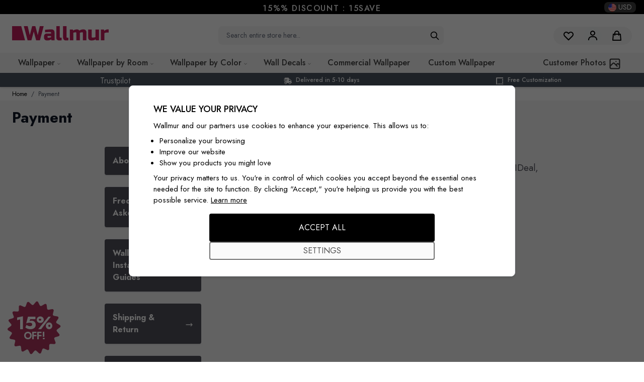

--- FILE ---
content_type: text/html; charset=UTF-8
request_url: https://www.wallmur.com/payment
body_size: 114618
content:
<!doctype html>
<html lang="en">
<head ><script>(function(w,i,g){w[g]=w[g]||[];if(typeof w[g].push=='function')w[g].push(i)})
(window,'GTM-55LQR3X','google_tags_first_party');</script><script>(function(w,d,s,l){w[l]=w[l]||[];(function(){w[l].push(arguments);})('set', 'developer_id.dYzg1YT', true);
		w[l].push({'gtm.start':new Date().getTime(),event:'gtm.js'});var f=d.getElementsByTagName(s)[0],
		j=d.createElement(s);j.async=true;j.src='/metrics/';
		f.parentNode.insertBefore(j,f);
		})(window,document,'script','dataLayer');</script><script nonce="d2YydjR3MHRseHVkYnJjcHVqM3F0cWpkN3o5cW5meGM=">(() => {
    let mstCookieService = {
        allCookiesByGroups: {"1":["add_to_cart","guest-view","login_redirect","mage-banners-cache-storage","mage-messages","mage-translation-storage","mage-translation-file-version","product_data_storage","recently_compared_product","recently_compared_product_previous","recently_viewed_product","recently_viewed_product_previous","remove_from_cart","stf","X-Magento-Vary","form_key","mage-cache-sessid","mage-cache-storage","mage-cache-storage-section-invalidation","persistent_shopping_cart","private_content_version","section_data_ids","store"],"2":["customer_segment_ids","external_no_cache","frontend","guest_view","last_category","last_product","newmessage","no_cache"],"3":["mg_dnt","user_allowed_save_cookie","authentication_flag","dataservices_customer_id","dataservices_customer_group","dataservices_cart_id","dataservices_product_context"],"4":["_ga","_ga_[*]"]},
        essentialGroupIds: [1],
        requiredCookies: ["PHPSESSID","form_key","gdpr_cookie_consent","gdpr_cookie_groups","cacao","discount-flash-popup","current_country_code","current_country_name","last_visited_store","_pk_id.1.d2a3","_pk_ses.1.d2a3","_fbp","_uetvid","_pin_unauth","wishlist","yotpo_pixel"],
        isTrack: true,
        wildcard: '[*]',
        rejected: [],
        sent: [],
        getAllowedGroups() {
            let cookieValue = this.getCookie('gdpr_cookie_groups');
            let allowedGroupIds = cookieValue ? unescape(cookieValue).split(',') : [];

            return (allowedGroupIds.length) ? allowedGroupIds : this.essentialGroupIds;
        },
        getAllowedCookies() {
            let allowedGroups = this.getAllowedGroups();
            let cookies = this.requiredCookies;
            for (let groupId of allowedGroups) {
                if (this.allCookiesByGroups[groupId]) {
                    for (let code of this.allCookiesByGroups[groupId]) {
                        cookies.push(code);
                    }
                }
            }
            return cookies;
        },
        getCookie(cookieCode) {
            cookieCode += '=';
            let cookieArr = document.cookie.split(';');
            for (i = 0; i < cookieArr.length; i++) {
                let cookie = (cookieArr[i]).trim();
                if (cookie.indexOf(cookieCode) === 0) {
                    return cookie.substring(cookieCode.length, cookie.length);
                }
            }
            return null;
        },
        isAllowed(cookieCode) {
            let allowedCookies = this.getAllowedCookies();
            for (let code of allowedCookies) {
                if (code == cookieCode) {
                    return true;
                }
                if (code.indexOf(this.wildcard) !== -1) {
                    let regexp = new RegExp('^' + code.replace(this.wildcard, '.+') + '$', 'i');
                    if (regexp.test(cookieCode)) {
                        return true;
                    }
                }
            }
            return false;
        },
        addSent(sent) {
            this.sent = this.sent.concat(sent);
        },
        reject(cookieCode) {
            if (this.rejected.indexOf(cookieCode) === -1) {
                this.rejected.push(cookieCode);
            }
        },
        sendRejected() {
            if (this.rejected.length) {
                let toSend = this.rejected.filter(function (cookieCode) {
                    return this.indexOf(cookieCode) === -1;
                }, this.sent);
                if (toSend.length) {
                    let body = toSend.reduce((body, cookieCode) => {
                        body.append('cookie_list[]', cookieCode);
                        return body;
                    }, new URLSearchParams({}));
                    fetch('/gdpr_cookie/cookie/rejected', {
                        method: 'POST',
                        headers: {
                            'Content-Type': 'application/x-www-form-urlencoded; charset=UTF-8',
                            'X-Requested-With': 'XMLHttpRequest'
                        },
                        body: body
                    });
                    this.addSent(toSend);
                }
            }
        }
    };

    let nativeCookie = Object.getOwnPropertyDescriptor(Document.prototype, 'cookie');
    if (!nativeCookie && HTMLDocument) {
        nativeCookie = Object.getOwnPropertyDescriptor(HTMLDocument.prototype, 'cookie');
    }
    if (nativeCookie && nativeCookie.configurable) {
        Object.defineProperty(document, 'cookie', {
            enumerable: true,
            configurable: true,
            get() {
                return nativeCookie.get.call(document);
            },
            set(v) {
                try {
                    let cookieCode = ((v.split(';')[0]).split('=')[0]).trim();
                    if (!mstCookieService.isAllowed(cookieCode)) {
                        mstCookieService.reject(cookieCode);
                        return;
                    }
                } catch (e) {
                    console.log('  -- error when check cookie: ', v);
                    console.log(e.name + ':' + e.message);
                    console.log(e.stack);
                }
                nativeCookie.set.call(document, v);
            }
        });

        if (mstCookieService.isTrack) {
            let timerId = setInterval(mstCookieService.sendRejected.bind(mstCookieService), 1000);
        }
    }
})();</script><script nonce="d2YydjR3MHRseHVkYnJjcHVqM3F0cWpkN3o5cW5meGM=">(() => {
    let mstCookieService = {
        allCookiesByGroups: {"1":["add_to_cart","guest-view","login_redirect","mage-banners-cache-storage","mage-messages","mage-translation-storage","mage-translation-file-version","product_data_storage","recently_compared_product","recently_compared_product_previous","recently_viewed_product","recently_viewed_product_previous","remove_from_cart","stf","X-Magento-Vary","form_key","mage-cache-sessid","mage-cache-storage","mage-cache-storage-section-invalidation","persistent_shopping_cart","private_content_version","section_data_ids","store"],"2":["customer_segment_ids","external_no_cache","frontend","guest_view","last_category","last_product","newmessage","no_cache"],"3":["mg_dnt","user_allowed_save_cookie","authentication_flag","dataservices_customer_id","dataservices_customer_group","dataservices_cart_id","dataservices_product_context"],"4":["_ga","_ga_[*]"]},
        essentialGroupIds: [1],
        requiredCookies: ["PHPSESSID","form_key","gdpr_cookie_consent","gdpr_cookie_groups","cacao","discount-flash-popup","current_country_code","current_country_name","last_visited_store","_pk_id.1.d2a3","_pk_ses.1.d2a3","_fbp","_uetvid","_pin_unauth","wishlist","yotpo_pixel"],
        isTrack: true,
        wildcard: '[*]',
        rejected: [],
        sent: [],
        getAllowedGroups() {
            let cookieValue = this.getCookie('gdpr_cookie_groups');
            let allowedGroupIds = cookieValue ? unescape(cookieValue).split(',') : [];

            return (allowedGroupIds.length) ? allowedGroupIds : this.essentialGroupIds;
        },
        getAllowedCookies() {
            let allowedGroups = this.getAllowedGroups();
            let cookies = this.requiredCookies;
            for (let groupId of allowedGroups) {
                if (this.allCookiesByGroups[groupId]) {
                    for (let code of this.allCookiesByGroups[groupId]) {
                        cookies.push(code);
                    }
                }
            }
            return cookies;
        },
        getCookie(cookieCode) {
            cookieCode += '=';
            let cookieArr = document.cookie.split(';');
            for (i = 0; i < cookieArr.length; i++) {
                let cookie = (cookieArr[i]).trim();
                if (cookie.indexOf(cookieCode) === 0) {
                    return cookie.substring(cookieCode.length, cookie.length);
                }
            }
            return null;
        },
        isAllowed(cookieCode) {
            let allowedCookies = this.getAllowedCookies();
            for (let code of allowedCookies) {
                if (code == cookieCode) {
                    return true;
                }
                if (code.indexOf(this.wildcard) !== -1) {
                    let regexp = new RegExp('^' + code.replace(this.wildcard, '.+') + '$', 'i');
                    if (regexp.test(cookieCode)) {
                        return true;
                    }
                }
            }
            return false;
        },
        addSent(sent) {
            this.sent = this.sent.concat(sent);
        },
        reject(cookieCode) {
            if (this.rejected.indexOf(cookieCode) === -1) {
                this.rejected.push(cookieCode);
            }
        },
        sendRejected() {
            if (this.rejected.length) {
                let toSend = this.rejected.filter(function (cookieCode) {
                    return this.indexOf(cookieCode) === -1;
                }, this.sent);
                if (toSend.length) {
                    let body = toSend.reduce((body, cookieCode) => {
                        body.append('cookie_list[]', cookieCode);
                        return body;
                    }, new URLSearchParams({
                        form_key: hyva.getFormKey()
                    }));
                    fetch('/gdpr_cookie/cookie/rejected', {
                        method: 'POST',
                        headers: {
                            'Content-Type': 'application/x-www-form-urlencoded; charset=UTF-8',
                            'X-Requested-With': 'XMLHttpRequest'
                        },
                        body: body
                    });
                    this.addSent(toSend);
                }
            }
        }
    };

    let nativeCookie = Object.getOwnPropertyDescriptor(Document.prototype, 'cookie');
    if (!nativeCookie && HTMLDocument) {
        nativeCookie = Object.getOwnPropertyDescriptor(HTMLDocument.prototype, 'cookie');
    }
    if (nativeCookie && nativeCookie.configurable) {
        Object.defineProperty(document, 'cookie', {
            enumerable: true,
            configurable: true,
            get() {
                return nativeCookie.get.call(document);
            },
            set(v) {
                try {
                    let cookieCode = ((v.split(';')[0]).split('=')[0]).trim();
                    if (!mstCookieService.isAllowed(cookieCode)) {
                        mstCookieService.reject(cookieCode);
                        return;
                    }
                } catch (e) {
                    console.log('  -- error when check cookie: ', v);
                    console.log(e.name + ':' + e.message);
                    console.log(e.stack);
                }
                nativeCookie.set.call(document, v);
            }
        });

        if (mstCookieService.isTrack) {
            let timerId = setInterval(mstCookieService.sendRejected.bind(mstCookieService), 1000);
        }
    }
})();</script>
    <meta charset="utf-8"/>
<meta name="title" content="Payment  • Wallmur®"/>
<meta name="description" content="Payment"/>
<meta name="robots" content="INDEX,FOLLOW"/>
<meta name="viewport" content="width=device-width, initial-scale=1, shrink-to-fit=no"/>
<title>Payment  • Wallmur®</title>
<link  rel="stylesheet" type="text/css"  media="all" href="https://www.wallmur.com/static/version1765186594/frontend/WMD/base/en_US/css/styles.css" />
<link  rel="stylesheet" type="text/css"  media="all" href="https://www.wallmur.com/static/version1765186594/frontend/WMD/base/en_US/Astound_Affirm/affirm-promo.css" />
<link  rel="stylesheet" type="text/css"  media="all" href="https://www.wallmur.com/static/version1765186594/frontend/WMD/base/en_US/StripeIntegration_Payments/css/wallets.css" />
<link  rel="icon" type="image/x-icon" href="https://www.wallmur.com/static/version1765186594/frontend/WMD/base/en_US/Magento_Theme/favicon.ico" />
<link  rel="shortcut icon" type="image/x-icon" href="https://www.wallmur.com/static/version1765186594/frontend/WMD/base/en_US/Magento_Theme/favicon.ico" />
<script  type="text/javascript"  src="https://www.wallmur.com/static/version1765186594/frontend/WMD/base/en_US/Hyva_CheckoutStripe/js/load-stripe.js"></script>
<link  rel="canonical" href="https://www.wallmur.com/payment" />
<meta name="p:domain_verify" content="NGekkAMRs08eaADQPOyEeMcrbmeJ2yIW"/>    <link rel="alternate" href="https://www.wallmur.com/payment" hreflang="en-US">
<link rel="alternate" href="https://wallmur.co.uk/payment" hreflang="en-GB">
<link rel="alternate" href="https://wallmur.fr/paiement" hreflang="fr-FR">
<link rel="alternate" href="https://wallmur.de/zahlung" hreflang="de-DE">
<link rel="alternate" href="https://www.wallmur.com/payment" hreflang="x-default">
<!-- Pinterest Tag -->
<script>
    window.addEventListener('init-external-scripts', () => {
        !function(e){if(!window.pintrk){window.pintrk = function () {
            window.pintrk.queue.push(Array.prototype.slice.call(arguments))};var
            n=window.pintrk;n.queue=[],n.version="3.0";var
            t=document.createElement("script");t.async=!0,t.src=e;var
            r=document.getElementsByTagName("script")[0];
            r.parentNode.insertBefore(t,r)}}("https://s.pinimg.com/ct/core.js");
        pintrk('load', '2614200242769');
        pintrk('page');
    }, {once: true, passive: true});

</script>
<noscript>
    <img height="1" width="1" style="display:none;" alt=""
         src="https://ct.pinterest.com/v3/?event=init&tid=2614200242769&noscript=1" />
</noscript>
<!-- end Pinterest Tag -->
<script id="mst-gdpr-cookie-default-consent-script" exclude-this-tag="text/x-magento-template" nonce="d2YydjR3MHRseHVkYnJjcHVqM3F0cWpkN3o5cW5meGM=">window.dataLayer = window.dataLayer || [];
function gtag(){dataLayer.push(arguments);}
if(localStorage.getItem("mst-gdpr-google-consent-mode") === null){
     gtag("consent", "default", {"ad_user_data":"denied","ad_personalization":"denied","ad_storage":"denied","analytics_storage":"denied","personalization_storage":"denied","functionality_storage":"denied","security_storage":"granted"});
} else {
     gtag("consent", "default", JSON.parse(localStorage.getItem("mst-gdpr-google-consent-mode")));
}</script>
<script nonce="d2YydjR3MHRseHVkYnJjcHVqM3F0cWpkN3o5cW5meGM=">
    window.YIREO_GOOGLETAGMANAGER2_ENABLED = true;
    (function (events) {
        const initYireoGoogleTagManager2 = function () {
            events.forEach(function (eventType) {
                window.removeEventListener(eventType, initYireoGoogleTagManager2);
            });

                        (function (w, d, s, l, i) {
                w[l] = w[l] || [];
                w[l].push({'gtm.start': new Date().getTime(), event: 'gtm.js'});
                var f = d.getElementsByTagName(s)[0],
                    j = d.createElement(s),
                    dl = l != 'dataLayer' ? '&l=' + l : '';
                j.async = true;
                j.src = 'https://www.googletagmanager.com' + '/gtm.js?id=' + i + dl;
                f.parentNode.insertBefore(j, f);
            })(window, document, 'script', 'dataLayer', 'GTM-55LQR3X');
                    };

        events.forEach(function (eventType) {
            window.addEventListener(eventType, initYireoGoogleTagManager2, {once: true, passive: true})
        });
    })(['load', 'keydown', 'mouseover', 'scroll', 'touchstart', 'wheel']);

    </script>

<script type="text/x-magento-init">
    {
        "*": {
           "YotpoSMS": { "store_id": "lHmh5uaRVLjkeulrM5cQLX0xUNtVM4UnzHwllI5n" }
        }
    }
</script>

<script>
    window.wtba = window.wtba || [];
    </script>

<script>
    var BASE_URL = 'https://www.wallmur.com/';
    var THEME_PATH = 'https://www.wallmur.com/static/version1765186594/frontend/WMD/base/en_US';
    var COOKIE_CONFIG = {
        "expires": null,
        "path": "\u002F",
        "domain": ".www.wallmur.com",
        "secure": true,
        "lifetime": "3600",
        "cookie_restriction_enabled": false    };
    var CURRENT_STORE_CODE = 'wallmur_en';
    var CURRENT_WEBSITE_ID = '1';

    window.hyva = window.hyva || {}

    window.cookie_consent_groups = window.cookie_consent_groups || {}
    window.cookie_consent_groups['necessary'] = true;

    window.cookie_consent_config = window.cookie_consent_config || {};
    window.cookie_consent_config['necessary'] = [].concat(
        window.cookie_consent_config['necessary'] || [],
        [
            'user_allowed_save_cookie',
            'form_key',
            'mage-messages',
            'private_content_version',
            'mage-cache-sessid',
            'last_visited_store',
            'section_data_ids'
        ]
    );
</script>
<script>
    'use strict';
    (function( hyva, undefined ) {

        function lifetimeToExpires(options, defaults) {

            const lifetime = options.lifetime || defaults.lifetime;

            if (lifetime) {
                const date = new Date;
                date.setTime(date.getTime() + lifetime * 1000);
                return date;
            }

            return null;
        }

        function generateRandomString() {

            const allowedCharacters = '0123456789abcdefghijklmnopqrstuvwxyzABCDEFGHIJKLMNOPQRSTUVWXYZ',
                length = 16;

            let formKey = '',
                charactersLength = allowedCharacters.length;

            for (let i = 0; i < length; i++) {
                formKey += allowedCharacters[Math.round(Math.random() * (charactersLength - 1))]
            }

            return formKey;
        }

        const sessionCookieMarker = {noLifetime: true}

        const cookieTempStorage = {};

        const internalCookie = {
            get(name) {
                const v = document.cookie.match('(^|;) ?' + name + '=([^;]*)(;|$)');
                return v ? v[2] : null;
            },
            set(name, value, days, skipSetDomain) {
                let expires,
                    path,
                    domain,
                    secure,
                    samesite;

                const defaultCookieConfig = {
                    expires: null,
                    path: '/',
                    domain: null,
                    secure: false,
                    lifetime: null,
                    samesite: 'lax'
                };

                const cookieConfig = window.COOKIE_CONFIG || {};

                expires = days && days !== sessionCookieMarker
                    ? lifetimeToExpires({lifetime: 24 * 60 * 60 * days, expires: null}, defaultCookieConfig)
                    : lifetimeToExpires(window.COOKIE_CONFIG, defaultCookieConfig) || defaultCookieConfig.expires;

                path = cookieConfig.path || defaultCookieConfig.path;
                domain = !skipSetDomain && (cookieConfig.domain || defaultCookieConfig.domain);
                secure = cookieConfig.secure || defaultCookieConfig.secure;
                samesite = cookieConfig.samesite || defaultCookieConfig.samesite;

                document.cookie = name + "=" + encodeURIComponent(value) +
                    (expires && days !== sessionCookieMarker ? '; expires=' + expires.toGMTString() : '') +
                    (path ? '; path=' + path : '') +
                    (domain ? '; domain=' + domain : '') +
                    (secure ? '; secure' : '') +
                    (samesite ? '; samesite=' + samesite : 'lax');
            },
            isWebsiteAllowedToSaveCookie() {
                const allowedCookies = this.get('user_allowed_save_cookie');
                if (allowedCookies) {
                    const allowedWebsites = JSON.parse(unescape(allowedCookies));

                    return allowedWebsites[CURRENT_WEBSITE_ID] === 1;
                }
                return false;
            },
            getGroupByCookieName(name) {
                const cookieConsentConfig = window.cookie_consent_config || {};
                let group = null;
                for (let prop in cookieConsentConfig) {
                    if (!cookieConsentConfig.hasOwnProperty(prop)) continue;
                    if (cookieConsentConfig[prop].includes(name)) {
                        group = prop;
                        break;
                    }
                }
                return group;
            },
            isCookieAllowed(name) {
                const cookieGroup = this.getGroupByCookieName(name);
                return cookieGroup
                    ? window.cookie_consent_groups[cookieGroup]
                    : this.isWebsiteAllowedToSaveCookie();
            },
            saveTempStorageCookies() {
                for (const [name, data] of Object.entries(cookieTempStorage)) {
                    if (this.isCookieAllowed(name)) {
                        this.set(name, data['value'], data['days'], data['skipSetDomain']);
                        delete cookieTempStorage[name];
                    }
                }
            }
        };

        hyva.getCookie = (name) => {
            const cookieConfig = window.COOKIE_CONFIG || {};

            if (cookieConfig.cookie_restriction_enabled && ! internalCookie.isCookieAllowed(name)) {
                return cookieTempStorage[name] ? cookieTempStorage[name]['value'] : null;
            }

            return internalCookie.get(name);
        }

        hyva.setCookie = (name, value, days, skipSetDomain) => {
            const cookieConfig = window.COOKIE_CONFIG || {};

            if (cookieConfig.cookie_restriction_enabled && ! internalCookie.isCookieAllowed(name)) {
                cookieTempStorage[name] = {value, days, skipSetDomain};
                return;
            }
            return internalCookie.set(name, value, days, skipSetDomain);
        }


        hyva.setSessionCookie = (name, value, skipSetDomain) => {
            return hyva.setCookie(name, value, sessionCookieMarker, skipSetDomain)
        }

        hyva.getBrowserStorage = () => {
            const browserStorage = window.localStorage || window.sessionStorage;
            if (!browserStorage) {
                console.warn('Browser Storage is unavailable');
                return false;
            }
            try {
                browserStorage.setItem('storage_test', '1');
                browserStorage.removeItem('storage_test');
            } catch (error) {
                console.warn('Browser Storage is not accessible', error);
                return false;
            }
            return browserStorage;
        }

        hyva.postForm = (postParams) => {
            const form = document.createElement("form");

            let data = postParams.data;

            if (! postParams.skipUenc && ! data.uenc) {
                data.uenc = btoa(window.location.href);
            }
            form.method = "POST";
            form.action = postParams.action;

            Object.keys(postParams.data).map(key => {
                const field = document.createElement("input");
                field.type = 'hidden'
                field.value = postParams.data[key];
                field.name = key;
                form.appendChild(field);
            });

            const form_key = document.createElement("input");
            form_key.type = 'hidden';
            form_key.value = hyva.getFormKey();
            form_key.name="form_key";
            form.appendChild(form_key);

            document.body.appendChild(form);

            form.submit();
        }

        hyva.getFormKey = function () {
            let formKey = hyva.getCookie('form_key');

            if (!formKey) {
                formKey = generateRandomString();
                hyva.setCookie('form_key', formKey);
            }

            return formKey;
        }

        hyva.formatPrice = (value, showSign, options = {}) => {
            const groupSeparator = options.groupSeparator;
            const decimalSeparator = options.decimalSeparator
            delete options.groupSeparator;
            delete options.decimalSeparator;
            const formatter = new Intl.NumberFormat(
                'en\u002DUS',
                Object.assign({
                    style: 'currency',
                    currency: 'USD',
                    signDisplay: showSign ? 'always' : 'auto'
                }, options)
            );
            return (typeof Intl.NumberFormat.prototype.formatToParts === 'function') ?
                formatter.formatToParts(value).map(({type, value}) => {
                    switch (type) {
                        case 'currency':
                            return '\u0024' || value;
                        case 'minusSign':
                            return '- ';
                        case 'plusSign':
                            return '+ ';
                        case 'group':
                            return groupSeparator !== undefined ? groupSeparator : value;
                        case 'decimal':
                            return decimalSeparator !== undefined ? decimalSeparator : value;
                        default :
                            return value;
                    }
                }).reduce((string, part) => string + part) :
                formatter.format(value);
        }

        const formatStr = function (str, nStart) {
            const args = Array.from(arguments).slice(2);

            return str.replace(/(%+)([0-9]+)/g, (m, p, n) => {
                const idx = parseInt(n) - nStart;

                if (args[idx] === null || args[idx] === void 0) {
                    return m;
                }
                return p.length % 2
                    ? p.slice(0, -1).replace('%%', '%') + args[idx]
                    : p.replace('%%', '%') + n;
            })
        }

        hyva.str = function (string) {
            const args = Array.from(arguments);
            args.splice(1, 0, 1);

            return formatStr.apply(undefined, args);
        }

        hyva.strf = function () {
            const args = Array.from(arguments);
            args.splice(1, 0, 0);

            return formatStr.apply(undefined, args);
        }

        /**
         * Take a html string as `content` parameter and
         * extract an element from the DOM to replace in
         * the current page under the same selector,
         * defined by `targetSelector`
         */
        hyva.replaceDomElement = (targetSelector, content) => {
            // Parse the content and extract the DOM node using the `targetSelector`
            const parser = new DOMParser();
            const doc = parser.parseFromString(content, 'text/html');
            const contentNode = doc.querySelector(targetSelector);

            // Bail if content can't be found
            if (!contentNode) {
                return;
            }

            hyva.activateScripts(contentNode)

            // Replace the old DOM node with the new content
            document.querySelector(targetSelector).replaceWith(contentNode);

            // Reload customerSectionData and display cookie-messages if present
            window.dispatchEvent(new CustomEvent("reload-customer-section-data"));
            hyva.initMessages();
        }

        hyva.activateScripts = (contentNode) => {
            // Extract all the script tags from the content.
            // Script tags won't execute when inserted into a dom-element directly,
            // therefore we need to inject them to the head of the document.
            const tmpScripts = contentNode.getElementsByTagName('script');

            if (tmpScripts.length > 0) {
                // Push all script tags into an array
                // (to prevent dom manipulation while iterating over dom nodes)
                const scripts = [];
                for (let i = 0; i < tmpScripts.length; i++) {
                    scripts.push(tmpScripts[i]);
                }

                // Iterate over all script tags and duplicate+inject each into the head
                for (let i = 0; i < scripts.length; i++) {
                    let script = document.createElement('script');
                    script.innerHTML = scripts[i].innerHTML;

                    document.head.appendChild(script);

                    // Remove the original (non-executing) node from the content
                    scripts[i].parentNode.removeChild(scripts[i]);
                }
            }
            return contentNode;
        }

        const replace = {['+']: '-', ['/']: '_', ['=']: ','};
        hyva.getUenc = () => btoa(window.location.href).replace(/[+/=]/g, match => replace[match]);

        let currentTrap;

        const focusableElements = (rootElement) => {
            const selector = 'button, [href], input, select, textarea, details, [tabindex]:not([tabindex="-1"]';
            return Array.from(rootElement.querySelectorAll(selector))
                .filter(el => {
                    return el.style.display !== 'none'
                        && !el.disabled
                        && el.tabIndex !== -1
                        && (el.offsetWidth || el.offsetHeight || el.getClientRects().length)
                })
        }

        const focusTrap = (e) => {
            const isTabPressed = e.key === 'Tab' || e.keyCode === 9;
            if (!isTabPressed) return;

            const focusable = focusableElements(currentTrap)
            const firstFocusableElement = focusable[0]
            const lastFocusableElement = focusable[focusable.length - 1]

            e.shiftKey
                ? document.activeElement === firstFocusableElement && (lastFocusableElement.focus(), e.preventDefault())
                : document.activeElement === lastFocusableElement && (firstFocusableElement.focus(), e.preventDefault())
        };

        hyva.releaseFocus = (rootElement) => {
            if (currentTrap && (!rootElement || rootElement === currentTrap)) {
                currentTrap.removeEventListener('keydown', focusTrap)
                currentTrap = null
            }
        }
        hyva.trapFocus = (rootElement) => {
            if (!rootElement) return;
            hyva.releaseFocus()
            currentTrap = rootElement
            rootElement.addEventListener('keydown', focusTrap)
            const firstElement = focusableElements(rootElement)[0]
            firstElement && firstElement.focus()
        }

                hyva.alpineInitialized = (fn) => window.addEventListener('alpine:initialized', fn, {once: true})
                window.addEventListener('user-allowed-save-cookie', () => internalCookie.saveTempStorageCookies())

    }( window.hyva = window.hyva || {} ));
</script>
<script>
    if (!window.IntersectionObserver) {
        window.IntersectionObserver = function (callback) {
            this.observe = el => el && callback(this.takeRecords());
            this.takeRecords = () => [{isIntersecting: true, intersectionRatio: 1}];
            this.disconnect = () => {};
            this.unobserve = () => {};
        }
    }
</script>
<script>
    var wishlistItems = [];
    function markWishlistItems() {
        if(!hyva.getCookie('gdpr_cookie_consent')) return;
        if(hyva.getBrowserStorage()['mage-cache-storage'] !== undefined) {
            const wishlist = JSON.parse(hyva.getBrowserStorage()['mage-cache-storage'])['wishlist'];
            wishlist.items.forEach(item => {
                if (!wishlistItems.includes(item.product_id)) {
                    wishlistItems.push(item.product_id);
                }
            });
        }
    }
    markWishlistItems();
    window.addEventListener('mst-gdpr-cookie-settings-allow', markWishlistItems);
    window.addEventListener('reload-customer-section-data', markWishlistItems);
</script>
</head>
<body id="html-body" class="cms-payment cms-page-view page-layout-2columns-left">
<script>
    "use strict";
    var CountryData = {
        countryList:  [{"value":"","label":" "},{"value":"BE","label":"Belgium","is_region_visible":true},{"value":"CA","label":"Canada","is_region_required":true},{"value":"FR","label":"France","is_region_visible":true},{"value":"DE","label":"Germany","is_region_visible":true},{"value":"NL","label":"Netherlands","is_region_visible":true},{"value":"GB","label":"United Kingdom","is_region_visible":true,"is_zipcode_optional":true},{"value":"US","label":"United States","is_region_required":true,"is_default":true},{"value":"AL","label":"Albania","is_region_required":true},{"value":"AS","label":"American Samoa","is_region_visible":true},{"value":"AR","label":"Argentina","is_region_required":true},{"value":"AM","label":"Armenia","is_region_visible":true},{"value":"AU","label":"Australia","is_region_required":true},{"value":"AT","label":"Austria","is_region_visible":true},{"value":"AZ","label":"Azerbaijan","is_region_visible":true},{"value":"BS","label":"Bahamas","is_region_visible":true},{"value":"BH","label":"Bahrain","is_region_visible":true},{"value":"BD","label":"Bangladesh","is_region_visible":true},{"value":"BB","label":"Barbados","is_region_visible":true},{"value":"BY","label":"Belarus","is_region_required":true},{"value":"BZ","label":"Belize","is_region_visible":true},{"value":"BJ","label":"Benin","is_region_visible":true},{"value":"BM","label":"Bermuda","is_region_visible":true},{"value":"BO","label":"Bolivia","is_region_required":true},{"value":"BA","label":"Bosnia & Herzegovina","is_region_visible":true},{"value":"BW","label":"Botswana","is_region_visible":true},{"value":"BV","label":"Bouvet Island","is_region_visible":true},{"value":"BR","label":"Brazil","is_region_required":true},{"value":"VG","label":"British Virgin Islands","is_region_visible":true},{"value":"BG","label":"Bulgaria","is_region_required":true},{"value":"BI","label":"Burundi","is_region_visible":true},{"value":"KH","label":"Cambodia","is_region_visible":true},{"value":"CM","label":"Cameroon","is_region_visible":true},{"value":"CF","label":"Central African Republic","is_region_visible":true},{"value":"TD","label":"Chad","is_region_visible":true},{"value":"CL","label":"Chile","is_region_required":true},{"value":"CX","label":"Christmas Island","is_region_visible":true},{"value":"CO","label":"Colombia","is_region_required":true},{"value":"KM","label":"Comoros","is_region_visible":true},{"value":"CK","label":"Cook Islands","is_region_visible":true},{"value":"CR","label":"Costa Rica","is_region_required":true},{"value":"CI","label":"C\u00f4te d\u2019Ivoire","is_region_visible":true},{"value":"HR","label":"Croatia","is_region_required":true},{"value":"CY","label":"Cyprus","is_region_visible":true},{"value":"CZ","label":"Czechia","is_region_required":true},{"value":"DK","label":"Denmark","is_region_required":true},{"value":"DM","label":"Dominica","is_region_visible":true},{"value":"DO","label":"Dominican Republic","is_region_visible":true},{"value":"EC","label":"Ecuador","is_region_required":true},{"value":"EG","label":"Egypt","is_region_visible":true},{"value":"GQ","label":"Equatorial Guinea","is_region_visible":true},{"value":"ER","label":"Eritrea","is_region_visible":true},{"value":"EE","label":"Estonia","is_region_required":true},{"value":"SZ","label":"Eswatini","is_region_visible":true},{"value":"ET","label":"Ethiopia","is_region_visible":true},{"value":"FK","label":"Falkland Islands","is_region_visible":true},{"value":"FO","label":"Faroe Islands","is_region_visible":true},{"value":"FJ","label":"Fiji","is_region_visible":true},{"value":"FI","label":"Finland","is_region_visible":true},{"value":"GF","label":"French Guiana","is_region_visible":true},{"value":"PF","label":"French Polynesia","is_region_visible":true},{"value":"GE","label":"Georgia","is_region_visible":true},{"value":"GH","label":"Ghana","is_region_visible":true},{"value":"GI","label":"Gibraltar","is_region_visible":true},{"value":"GR","label":"Greece","is_region_required":true},{"value":"GL","label":"Greenland","is_region_visible":true},{"value":"GU","label":"Guam","is_region_visible":true},{"value":"GG","label":"Guernsey","is_region_visible":true},{"value":"GN","label":"Guinea","is_region_visible":true},{"value":"GW","label":"Guinea-Bissau","is_region_visible":true},{"value":"GY","label":"Guyana","is_region_required":true},{"value":"HT","label":"Haiti","is_region_visible":true},{"value":"HN","label":"Honduras","is_region_visible":true},{"value":"HK","label":"Hong Kong SAR China","is_region_visible":true,"is_zipcode_optional":true},{"value":"HU","label":"Hungary","is_region_visible":true},{"value":"IS","label":"Iceland","is_region_required":true},{"value":"ID","label":"Indonesia","is_region_visible":true},{"value":"IQ","label":"Iraq","is_region_visible":true},{"value":"IE","label":"Ireland","is_region_visible":true,"is_zipcode_optional":true},{"value":"IM","label":"Isle of Man","is_region_visible":true},{"value":"IT","label":"Italy","is_region_required":true},{"value":"JM","label":"Jamaica","is_region_visible":true},{"value":"JP","label":"Japan","is_region_visible":true},{"value":"JE","label":"Jersey","is_region_visible":true},{"value":"JO","label":"Jordan","is_region_visible":true},{"value":"KZ","label":"Kazakhstan","is_region_visible":true},{"value":"KE","label":"Kenya","is_region_visible":true},{"value":"KI","label":"Kiribati","is_region_visible":true},{"value":"XK","label":"Kosovo","is_region_visible":true},{"value":"KW","label":"Kuwait","is_region_visible":true},{"value":"KG","label":"Kyrgyzstan","is_region_visible":true},{"value":"LA","label":"Laos","is_region_visible":true},{"value":"LV","label":"Latvia","is_region_required":true},{"value":"LB","label":"Lebanon","is_region_visible":true},{"value":"LS","label":"Lesotho","is_region_visible":true},{"value":"LR","label":"Liberia","is_region_visible":true},{"value":"LY","label":"Libya","is_region_visible":true},{"value":"LI","label":"Liechtenstein","is_region_visible":true},{"value":"LT","label":"Lithuania","is_region_required":true},{"value":"LU","label":"Luxembourg","is_region_visible":true},{"value":"MY","label":"Malaysia","is_region_visible":true},{"value":"MT","label":"Malta","is_region_visible":true},{"value":"MR","label":"Mauritania","is_region_visible":true},{"value":"MU","label":"Mauritius","is_region_visible":true},{"value":"YT","label":"Mayotte","is_region_visible":true},{"value":"MX","label":"Mexico","is_region_required":true},{"value":"FM","label":"Micronesia","is_region_visible":true},{"value":"MD","label":"Moldova","is_region_visible":true},{"value":"MC","label":"Monaco","is_region_visible":true},{"value":"ME","label":"Montenegro","is_region_visible":true},{"value":"MS","label":"Montserrat","is_region_visible":true},{"value":"MA","label":"Morocco","is_region_visible":true},{"value":"NA","label":"Namibia","is_region_visible":true},{"value":"NR","label":"Nauru","is_region_visible":true},{"value":"NC","label":"New Caledonia","is_region_visible":true},{"value":"NZ","label":"New Zealand","is_region_visible":true},{"value":"NE","label":"Niger","is_region_visible":true},{"value":"NG","label":"Nigeria","is_region_visible":true},{"value":"NU","label":"Niue","is_region_visible":true},{"value":"NF","label":"Norfolk Island","is_region_visible":true},{"value":"MP","label":"Northern Mariana Islands","is_region_visible":true},{"value":"MK","label":"North Macedonia","is_region_visible":true},{"value":"NO","label":"Norway","is_region_visible":true},{"value":"OM","label":"Oman","is_region_visible":true},{"value":"PW","label":"Palau","is_region_visible":true},{"value":"PA","label":"Panama","is_region_visible":true,"is_zipcode_optional":true},{"value":"PG","label":"Papua New Guinea","is_region_visible":true},{"value":"PY","label":"Paraguay","is_region_required":true},{"value":"PE","label":"Peru","is_region_required":true},{"value":"PH","label":"Philippines","is_region_visible":true},{"value":"PL","label":"Poland","is_region_required":true},{"value":"PT","label":"Portugal","is_region_required":true},{"value":"QA","label":"Qatar","is_region_visible":true},{"value":"RE","label":"R\u00e9union","is_region_visible":true},{"value":"RO","label":"Romania","is_region_required":true},{"value":"RW","label":"Rwanda","is_region_visible":true},{"value":"WS","label":"Samoa","is_region_visible":true},{"value":"SM","label":"San Marino","is_region_visible":true},{"value":"ST","label":"S\u00e3o Tom\u00e9 & Pr\u00edncipe","is_region_visible":true},{"value":"SA","label":"Saudi Arabia","is_region_visible":true},{"value":"SN","label":"Senegal","is_region_visible":true},{"value":"RS","label":"Serbia","is_region_visible":true},{"value":"SC","label":"Seychelles","is_region_visible":true},{"value":"SL","label":"Sierra Leone","is_region_visible":true},{"value":"SG","label":"Singapore","is_region_visible":true},{"value":"SX","label":"Sint Maarten","is_region_visible":true},{"value":"SK","label":"Slovakia","is_region_visible":true},{"value":"SI","label":"Slovenia","is_region_visible":true},{"value":"SB","label":"Solomon Islands","is_region_visible":true},{"value":"SO","label":"Somalia","is_region_visible":true},{"value":"ZA","label":"South Africa","is_region_visible":true},{"value":"KR","label":"South Korea","is_region_visible":true},{"value":"ES","label":"Spain","is_region_required":true},{"value":"SE","label":"Sweden","is_region_required":true},{"value":"CH","label":"Switzerland","is_region_required":true},{"value":"TW","label":"Taiwan","is_region_visible":true},{"value":"TZ","label":"Tanzania","is_region_visible":true},{"value":"TH","label":"Thailand","is_region_visible":true},{"value":"TL","label":"Timor-Leste","is_region_visible":true},{"value":"TG","label":"Togo","is_region_visible":true},{"value":"TK","label":"Tokelau","is_region_visible":true},{"value":"TO","label":"Tonga","is_region_visible":true},{"value":"TT","label":"Trinidad & Tobago","is_region_visible":true},{"value":"TN","label":"Tunisia","is_region_visible":true},{"value":"TR","label":"Turkey","is_region_visible":true},{"value":"TV","label":"Tuvalu","is_region_visible":true},{"value":"UG","label":"Uganda","is_region_visible":true},{"value":"UA","label":"Ukraine","is_region_required":true},{"value":"AE","label":"United Arab Emirates","is_region_visible":true},{"value":"UY","label":"Uruguay","is_region_required":true},{"value":"UM","label":"U.S. Outlying Islands","is_region_visible":true},{"value":"VI","label":"U.S. Virgin Islands","is_region_visible":true},{"value":"UZ","label":"Uzbekistan","is_region_visible":true},{"value":"VU","label":"Vanuatu","is_region_visible":true},{"value":"VA","label":"Vatican City","is_region_visible":true}],
    };
    document.addEventListener('alpine:init', () => {
        let countryCode, countryName;
        if (window.location.hash) {
            const url = new URL(window.location);
            const hashPart = url.hash.slice(1);
            const params = new URLSearchParams(hashPart);

            if (params.has('country')) {
                const countryParam = params.get('country');
                [countryCode, countryName] = countryParam.split(',');

                if (countryCode && countryName) {
                    Alpine.store('currentCountryId', countryCode);
                    Alpine.store('currentCountryName', countryName);
                    hyva.setCookie('current_country_name', countryName, 365);
                    hyva.setCookie('current_country_code', countryCode, 365);
                    params.delete('country');
                    url.hash = params.toString();
                    history.replaceState(null, '', url);
                }
            }
        }

        if (!countryCode || !countryName) {
            Alpine.store('currentCountryId', hyva.getCookie('current_country_code') ?? '');
            Alpine.store('currentCountryName', hyva.getCookie('current_country_name') ?? '');
        }

        Alpine.store('showLocaleMenu', false);
    });

    function countrySelector() {

        return {
            init : function() {
                if (!hyva.getCookie('current_country_name')) {
                    fetch('/redirect-customer/country/name', {
                        method: 'GET',
                    }).then(response => response.json())
                        .then(
                            country => {
                                Alpine.store('currentCountryId', country.code);
                                Alpine.store('currentCountryName', country.name);
                                hyva.setCookie('current_country_name', country.name, 365);
                                hyva.setCookie('current_country_code', country.code, 365);
                            });
                } else {
                    Alpine.store('currentCountryId', hyva.getCookie('current_country_code'));
                    Alpine.store('currentCountryName', hyva.getCookie('current_country_name'));
                }
                this.selectCountry();
            },
            selectCountry : function () {
                var index = CountryData.countryList.findIndex(function(country){
                    return country.value === Alpine.store('currentCountryId');
                });
                Alpine.store('currentCountryName', CountryData.countryList[index].label);
                hyva.setCookie('current_country_code', Alpine.store('currentCountryId'), 365);
                hyva.setCookie('current_country_name', Alpine.store('currentCountryName'), 365);
                document.body.setAttribute('data-country', Alpine.store('currentCountryId'));
                this.selectDefaultLanguageByCountry();
            },
            setCustomerShippingCountry : function setCustomerShippingCountry(data) {
                //todo set shipping address country
                data['checkout-data'] = { postcode: null, country_id: Alpine.store('currentCountryId'), region:""};
            },
            selectDefaultLanguageByCountry: function () {
                const languageSelect = document.getElementById('wmd_language');
                const option = Array.from(languageSelect.options).find(
                    opt => opt.dataset.defaultCountry === Alpine.store('currentCountryId')
                );
                if (option) languageSelect.selectedIndex = option.index;
            }
        }
    }

</script>
<div x-cloak x-data="countrySelector()" x-show="$store.showLocaleMenu" style="display: none;" class="clc-wrapper" id="clc-wrapper">
    <div class="clc-box grid-cols-10 p-4 m-4 bg-white rounded-lg shadow text-center max-w-lg max-h-96">
        <span class="clc-close float-right cursor-pointer w-8 h-8 rounded-full bg-gray-100 leading-8" id="clc-close" @click="$store.showLocaleMenu = ! $store.showLocaleMenu" title="Close">×</span>
        <span class="clc-title">Please Select</span>
        <form method="post" action="https://www.wallmur.com/redirect-customer/customer/redirect/">
            
<div @private-content-loaded.window="setCustomerShippingCountry($event.detail.data)" id="country-selector" class="country-selector switcher">
    <template x-if="$store.showLocaleMenu && CountryData.countryList.length > 0">
        <div class="control">
            <label for="country" class="text-left font-medium mt-4">Location</label>
            <select id="country" class="select w-full form-select" name="country" x-model="$store.currentCountryId" @change="selectCountry">
                <template x-for="country in CountryData.countryList" :key="country.value">
                    <option x-text="country.label" :value="country.value" x-bind:selected="country.value === $store.currentCountryId"></option>
                </template>
            </select>
        </div>
    </template>
</div>
                        <div class="currency-selector" id="currency-selector">
        <label for="currency" class="text-left font-medium mt-4">Currency</label>
        <select id="currency" name="currency" class="w-full form-input">
                        <option value="GBP" >British Pound</option>
                        <option value="CAD" >Canadian Dollar</option>
                        <option value="EUR" >Euro</option>
                        <option value="USD" selected>US Dollar</option>
                    </select>
    </div>
<script type="text/javascript">
    window.currentCurrency = {"code":"USD"};
</script>
                <div class="language-selector" id="language-selector">
        <label for="language" class="text-left font-medium mt-4">Language</label>
        <select name="language" id="wmd_language" class="w-full form-input">
                            <option
                    value="1"
                    selected                    data-default-country="US"
                    >English (US)
                </option>
                            <option
                    value="5"
                                        data-default-country="GB"
                    >English (GB)
                </option>
                            <option
                    value="6"
                                        data-default-country="FR"
                    >French (FR)
                </option>
                            <option
                    value="7"
                                        data-default-country="DE"
                    >German (DE)
                </option>
                    </select>
    </div>
            <input type="hidden" name="form_key" :value="hyva.getFormKey()" />
            <input type="hidden" name="content_data" value="eyJ0YXJnZXRfcGF0aCI6IlwvY21zXC9wYWdlXC92aWV3XC9wYWdlX2lkXC8yMiIsImVudGl0eV9pZCI6IjIyIiwiZW50aXR5X3R5cGUiOiJjbXNfcGFnZV92aWV3In0~">
            <input type="hidden" name="current_url" value="https://www.wallmur.com/payment">
            <button type="submit" class="button btn btn-gray submit-locale w-full mt-4 block">Save &amp; Continue</button>
        </form>
    </div>
</div>
<script type="text/javascript">
    document.body.setAttribute('data-currency', window.currentCurrency.code);
    if(hyva.getCookie('current_country_code')) {
        document.body.setAttribute('data-country', hyva.getCookie('current_country_code'));
    }
    function toggleClcWrapper() {
        document.getElementById('clc-wrapper').classList.toggle('hidden');
    }

</script>
<noscript><iframe src="https://www.googletagmanager.com/ns.html?id=GTM-55LQR3X" height="0" width="0" style="display:none;visibility:hidden"></iframe></noscript>
<input name="form_key" type="hidden" value="Y8Xp84TXKvk6gBWg" />
    <noscript>
        <section class="message global noscript border-b-2 border-blue-500 bg-blue-50 shadow-none m-0 px-0 rounded-none font-normal">
            <div class="container text-center">
                <p>
                    <strong>JavaScript seems to be disabled in your browser.</strong>
                    <span>
                        For the best experience on our site, be sure to turn on Javascript in your browser.                    </span>
                </p>
            </div>
        </section>
    </noscript>


<script>
    document.body.addEventListener('touchstart', () => {}, {passive: true})
</script>
<script nonce="d2YydjR3MHRseHVkYnJjcHVqM3F0cWpkN3o5cW5meGM=">
    function yireoGoogleTagManager2Pusher(eventData, message, callback) {
        window.YIREO_GOOGLETAGMANAGER2_PAST_EVENTS = window.YIREO_GOOGLETAGMANAGER2_PAST_EVENTS || [];

        function doCallback(cb) {
            if (undefined === cb) {
                return;
            }

            cb();
        }

        
        const copyEventData = Object.assign({}, eventData);
        let metaData = {};
        if (copyEventData.meta) {
            metaData = copyEventData.meta;
            delete copyEventData.meta;
        }

        const eventHash = btoa(encodeURIComponent(JSON.stringify(copyEventData)));
        if (window.YIREO_GOOGLETAGMANAGER2_PAST_EVENTS.includes(eventHash)) {
            yireoGoogleTagManager2Logger('Warning: Event already triggered', eventData);
            doCallback(callback);
            return;
        }

        if (metaData && metaData.allowed_pages && metaData.allowed_pages.length > 0
            && false === metaData.allowed_pages.some(page => window.location.pathname.includes(page))) {
            yireoGoogleTagManager2Logger('Warning: Skipping event, not in allowed pages', window.location.pathname, eventData);
            doCallback(callback);
            return;
        }

        if (!message) {
            message = 'push (unknown) [unknown]';
        }

        yireoGoogleTagManager2Logger(message, eventData);
        window.dataLayer = window.dataLayer || [];

        if (eventData.ecommerce) {
            window.dataLayer.push({ecommerce: null});
        }

        try {
            window.dataLayer.push(eventData);
            window.YIREO_GOOGLETAGMANAGER2_PAST_EVENTS.push(eventHash);
        } catch(error) {
            doCallback(callback);
        }

        doCallback(callback);
    }
</script>
<script nonce="d2YydjR3MHRseHVkYnJjcHVqM3F0cWpkN3o5cW5meGM=">
    function yireoGoogleTagManager2Logger(...args) {
        const debug = window.YIREO_GOOGLETAGMANAGER2_DEBUG || false;
        if (false === debug) {
            return;
        }

        var color = 'gray';
        if (args[0].toLowerCase().startsWith('push')) {
            color = 'green';
        }

        if (args[0].toLowerCase().startsWith('warning')) {
            color = 'orange';
        }

        var css = 'color:white; background-color:' + color + '; padding:1px;'
        console.log('%cYireo_GoogleTagManager2', css, ...args);
    }
</script>
<div class="page-wrapper"><script>
    window.wallpaper = {"currentCurrency":{"symbol":"$","code":"USD"}};
</script>
<style>
    span.sqf {
        display: none;
    }
    body[data-country="US"][data-currency="USD"] span.sqm,
    body[data-country="CA"][data-currency="CAD"] span.sqm {
        display: none !important;
    }
    body[data-country="US"][data-currency="USD"] span.sqf,
    body[data-country="CA"][data-currency="CAD"] span.sqf {
        display: inherit !important;
    }
</style>
<header class="page-header"><a class="action skip sr-only focus:not-sr-only focus:absolute focus:z-40 focus:bg-white
   contentarea"
   href="#contentarea">
    <span>
        Skip to Content    </span>
</a>
<div class="panel wrapper"><div class="panel header">
<div x-data="{}" id="mini-locale" class="mini-locale float-right inline relative z-10" @click="$store.showLocaleMenu = ! $store.showLocaleMenu">
    <div class="mini-locale-block flex justify-center items-center bg-white/25 rounded-lg px-2 mt-1 cursor-pointer">
        <span class="country mr-1 fflag ff-md ff-round w-4 h-4" :class="'fflag-'+$store.currentCountryId"></span>
        <span class="currency text-white text-[14px]">USD</span>
    </div>
</div>
</div></div><div class="absolute top-0 left-0 w-full">
    <div class="mx-auto relative max-w-md h-7 w-md text-white font-semibold md:tracking-widest text-xs sm:text-base leading-6">
        <div class="rotationList h-7 relative overflow-hidden" x-data="headSpotTexts()">
            <template x-for="(spot, index) in spotTexts">
                <a
                    x-show="spot.visible"
                    class="rotationItem block absolute top-7 w-full pl-2 md:pl-0 md:text-center" :class="spot.link ? 'underline' : ''"
                    :href="spot.link || 'javascript:void(0)'"
                    :data-show="index === 0">
                    <span x-text="spot.text"></span>
                </a>
            </template>
        </div>
    </div>
</div>
<script>
    "use strict";
    function headSpotTexts() {
        return {
            spotTexts : [{"text":"FREE WORLDWIDE SHIPPING","link":"#","is_discount":"0","visible":true},{"text":"DUTIES & TAXES INCLUDED","link":"","is_discount":"0","visible":true},{"text":"GREENGUARD CERTIFIED","link":"","is_discount":"0","visible":true},{"text":"15%% DISCOUNT : 15SAVE","link":"","is_discount":"1","visible":true}],
            discountIntervalId: null,
            init: function () {
                this.discountIntervalId = setInterval(this.checkDiscountSpot.bind(this), 3000);
                setInterval(this.rotateText.bind(this), 3000);
            },
            checkDiscountSpot: function () {
                const discountItem = this.spotTexts.find(item => item.is_discount === "1");
                if (discountItem) {
                    const visitorEmail = hyva.getBrowserStorage()['visitor_email'];
                    if (discountItem.visible || visitorEmail) {
                        if (visitorEmail) {
                            discountItem.visible = true;
                        }
                        clearInterval(this.discountIntervalId);
                    }
                }
            },
            rotateText : function() {
                const show = document.querySelector('a[data-show]')
                let next = show.nextElementSibling || document.querySelector('.rotationList > a:not([hidden])')
                next = next.style.display !== 'none'
                    ? next
                    : next.nextElementSibling || document.querySelector('.rotationList > a:not([hidden])')
                const up = document.querySelector('a[data-up]')
                if (up) {
                    up.removeAttribute('data-up')
                }
                show.removeAttribute('data-show')
                show.setAttribute('data-up', '')
                next.setAttribute('data-show', '')
            },
        }
    }
</script>
<style>
    .rotationList a[data-show] {
        transform: translateY(-100%);
        transition: .5s transform ease-in-out;
    }
    .rotationList a[data-up] {
        transform: translateY(-200%);
        transition: .5s transform ease-in-out;
    }
</style>
<style>[x-cloak] { display: none !important; }</style>
<script>
    function initHeader () {
        return {
            searchOpen: false,
            cart: {},
            wishlist_count : 0,
            getData(data) {
                if (data.cart) { this.cart = data.cart }
                if (data.wishlist && data.wishlist.items) {
                    this.wishlist_count = data.wishlist.items.length;
                }
            }
        }
    }
</script>
<div id="header"
     class="relative z-3 w-full border-b shadow border-container"
     x-data="initHeader()"
     @keydown.window.escape="searchOpen = false;"
     @private-content-loaded.window="getData(event.detail.data)"
>
    <div class="2xl:container flex flex-wrap items-center justify-between w-full sm:pb-3 lg:px-6 px-2 py-1 lg:pb-0 sm:pt-3 lg:pt-6 mx-auto mt-0 sm:gap-x-2 lg:gap-x-0">
        <!--Logo-->
        <div class="order-2 sm:order-2 lg:order-1 sm:w-auto lg:pb-2">
    <a class="logo flex items-center justify-center text-xl font-medium tracking-wide text-gray-800
        no-underline hover:no-underline font-title"
       href="https://www.wallmur.com/"
       title=""
       aria-label="store logo">
        <img class="w-36 sm:w-48" src="https://www.wallmur.com/static/version1765186594/frontend/WMD/base/en_US/images/logo.svg"
             title=""
             alt=""
            width="189"            height="64"        />
            </a>
</div>

        <!--MobileMenuNav-->
        <span @touchstart.prevent="$dispatch('toggle-mobile-menu')" @click="$dispatch('toggle-mobile-menu')" aria-label="Menu"
           class="flex items-center justify-center cursor-pointer lg:hidden">
            <svg xmlns="http://www.w3.org/2000/svg" class="block w-10 h-10 bg-neutral-100 p-2 rounded-full fill-current" viewBox="0 0 24 24" stroke="currentColor">
                <path stroke-linecap="round" stroke-linejoin="round" stroke-width="2" d="M4 6h16M4 12h8m-8 6h16" />
            </svg>
        </span>

        <!--Search-->
        <div class="block order-4 md:order-3 grow w-auto my-1.5 mb-1 md:my-0 max-w-md bg-container-lighter rounded-lg min-w-[250px]" id="search-content">
            
<script>
    function initMiniSearchComponent() {
        return {
            "show":false,
            "formSelector":"#search_mini_form",
            "url":"https://www.wallmur.com/search/ajax/suggest/",
            "destinationSelector":"#search_autocomplete",
            "templates": {"term":{"title":"Search terms","template":"Hyva_SmileElasticsuite::core\/autocomplete\/term.phtml"},"product":{"title":"Products","template":"Hyva_SmileElasticsuite::catalog\/autocomplete\/product.phtml"},"category":{"title":"Categories","template":"Hyva_SmileElasticsuite::catalog\/autocomplete\/category.phtml"},"product_attribute":{"title":"Attributes","template":"Hyva_SmileElasticsuite::catalog\/autocomplete\/product_attribute.phtml","titleRenderer":"renderEsAutocompleteTitleAttribute"},"cms_page":{"title":"Cms page","template":"Hyva_SmileElasticsuite::cms-search\/autocomplete\/cms.phtml"}},
            "priceFormat" : {"pattern":"$%s","precision":2,"requiredPrecision":2,"decimalSymbol":".","groupSymbol":",","groupLength":3,"integerRequired":false},
            "minSearchLength" : 2,
            "searchResults": [],
            "getSearchResults": function getSearchResults() {
                this.show = false;
                let url = this.url + '?' + new URLSearchParams({
                    q: document.querySelector('#search').value,
                    _: Date.now()
                }).toString();
                fetch(url, {
                    method: 'GET',
                    headers: {'Content-Type': 'application/json'},
                }).then((response) => {
                    if (response.ok) {
                        return response.json();
                    }
                }).then((data)  => {
                    const reorderData = (data) => {
                        const categories = data.filter(item => item.type === 'category');
                        const products = data.filter(item => item.type === 'product');
                        const terms = data.filter(item => item.type === 'term' || !item.type);
                        return [...categories, ...products, ...terms];
                    };
                    this.searchResults = reorderData(data);
                    this.show = data.length > 0;
                }).catch((error) => {
                    console.log(error);
                });
            }
        }
    }
</script>
<div id="search-content" x-show="true">

    <div class="mx-auto text-black" x-data="initMiniSearchComponent()" @click.away="show = false">
        <form class="form minisearch" id="search_mini_form" action="https://www.wallmur.com/catalogsearch/result/" method="get">
            <div class="relative">
                <label class="sr-only" for="search">
                    Search&#x20;entire&#x20;store&#x20;here...                </label>
                <input id="search"
                       x-on:input.debounce="getSearchResults()"
                       x-ref="searchInput"
                       type="search"
                       class="w-full p-1.5 pl-3 md:p-4 md:py-2 text-[14px] focus:text-base focus:leading-tight leading-normal transition appearance-none text-grey-800 rounded-md
                    focus:outline-none  ring-0 focus:ring-0 bg-transparent border-0"
                       autocapitalize="off" autocomplete="off" autocorrect="off"
                       name="q"
                       value=""
                       placeholder="Search&#x20;entire&#x20;store&#x20;here..."
                       maxlength="128"
                />
                <div class="absolute inset-y-0 right-0 items-center mr-2 flex">
                    <svg xmlns="http://www.w3.org/2000/svg" fill="none" viewBox="0 0 24 24" stroke-width="2" stroke="currentColor" class="h-5 w-5 inline-block" width="24" height="24" role="img">
  <path stroke-linecap="round" stroke-linejoin="round" d="M21 21l-6-6m2-5a7 7 0 11-14 0 7 7 0 0114 0z"/>
<title>search</title></svg>
                </div>
            </div>
            <div id="search_autocomplete" class="search-autocomplete relative w-full" x-show="show" style="display:none;">
                <div class="absolute bg-white border border-solid border-black z-50 w-full divide-y">
                    <template x-for="searchResult in searchResults">
                        <div>
                            <template x-if="searchResult.type == 'category'">
                                <a class="w-full block hover:bg-gray-light"
                                   :href="searchResult.url"
                                   :title="searchResult.title">
                                    <div class="grid grid-cols-4 gap-4 p-2">
                                        <div class="mx-auto">
                                            <span class="text-sm border py-1 px-2 rounded-md bg-blue-50">category</span>
                                        </div>
                                        <div class="col-span-3">
                                            <span class="text-sm" x-text="searchResult.breadcrumb[0]"></span>
                                            <template x-if="searchResult.breadcrumb[0]">
                                                <span> > </span>
                                            </template>
                                            <span class="text-sm" x-text="searchResult.title"></span>
                                        </div>
                                    </div>
                                </a>
                            </template>
                            <template x-if="searchResult.type == 'term'">
                                <a class="w-full block hover:bg-gray-light"
                                   x-bind:href="'https://www.wallmur.com/catalogsearch/result/?q=' + searchResult.title"
                                   :title="searchResult.title">
                                    <div class="grid grid-cols-4 gap-4 p-2">
                                        <div class="mx-auto">
                                            <span class="text-sm border py-1 px-2 rounded-md bg-blue-50">term</span>
                                        </div>
                                        <div class="col-span-3">
                                            <span class="text-sm" x-text="searchResult.title"></span>
                                            <span class="text-sm" x-text="searchResult.results"></span>
                                        </div>
                                    </div>
                                </a>
                            </template>
                            <template x-if="searchResult.url && searchResult.type =='product'">
                                <a class="w-full block hover:bg-gray-light" :href="searchResult.url" :title="searchResult.title">
                                    <div class="grid grid-cols-4 gap-4 px-1 py-2">
                                        <div class="mx-auto">
                                            <img :src="searchResult.image" class="inline-block" />
                                        </div>
                                        <div class="col-span-3 flex">
                                            <span class="text-sm self-center" x-text="searchResult.title"></span>
                                        </div>
                                    </div>
                                </a>
                            </template>
                        </div>
                    </template>
                </div>
            </div>
                    </form>
    </div>
</div>
        </div>

        <!--Main Navigation-->
        <div x-data="initMenuMobile_697e9858011af()"
     x-cloak
     x-init="$watch('open', value => {
         if (value) {
             document.body.classList.add('fixed');
         } else {
             document.body.classList.remove('fixed');
         }
     })"
     :class="{'hidden' : !open}"
     class="z-60 order-1 sm:order-1 lg:order-2 navigation lg:hidden"
>
    <!-- mobile -->
    <div @load.window="setActiveMenu($el)"
         class="bg-container"
         :class="{'min-h-screen fixed top-0 left-0 w-full' : open}"
         @toggle-mobile-menu.window="open = !open"
         @keydown.window.escape="open=false"
    >
        <div class="flex items-baseline justify-between menu-icon">
            <div class="flex justify-end w-full">
                <a href="javascript:void(0)" @click="$dispatch('toggle-mobile-menu')" aria-label="Menu"
                       class="flex items-center justify-center cursor-pointer"
                       :class="{ 'ml-auto': open }">
                    <svg class="hidden w-16 h-16 p-4 fill-current"
                         :class="{ 'hidden' : !open, 'block': open }"
                         xmlns="http://www.w3.org/2000/svg" width="20" height="20"
                         viewBox="0 0 20 20">
                        <path fill-rule="evenodd" clip-rule="evenodd"
                              d="M18.278 16.864a1 1 0 0 1-1.414 1.414l-4.829-4.828-4.828 4.828a1 1 0 0
                          1-1.414-1.414l4.828-4.829-4.828-4.828a1 1 0 0 1 1.414-1.414l4.829 4.828
                          4.828-4.828a1 1 0 1 1 1.414 1.414l-4.828 4.829 4.828 4.828z">
                        </path>
                    </svg>
                </a>
            </div>
        </div>

        <nav
            class="hidden w-full duration-150 ease-in-out transform border-t transition-display border-container"
            :class="{ 'hidden' : !open }"
        >
                                <div class="level-0 mobile-">
                <span
                    class="flex items-center transition-transform duration-150 ease-in-out transform"
                    :class="{
                        '-translate-x-full' : mobilePanelActiveId,
                        'translate-x-0' : !mobilePanelActiveId
                    }"
                >
                    <a class="flex items-center w-full px-8 py-4 border-b cursor-pointer
                        border-container hover:bg-container-darker hover:underline level-0 ust"
                                                  href="https://www.wallmur.com/wallpaper"
                                                                    title="Wallpaper">
                                                Wallpaper                    </a>
                                        <span class="absolute right-0 flex w-8 h-8 mr-8 border rounded cursor-pointer
                        border-container hover:bg-container hover:border-container"
                          @click="mobilePanelActiveId =
                          mobilePanelActiveId === 'category-node-5' ?
                           0 : 'category-node-5'"
                    >
                        <svg xmlns="http://www.w3.org/2000/svg" fill="none" viewBox="0 0 24 24" height="24" width="24"
                             stroke="currentColor"
                             class="w-full h-full p-1"
                        >
                          <path stroke-linecap="round" stroke-linejoin="round" stroke-width="2" d="M9 5l7 7-7 7"/>
                        </svg>
                    </span>
                                    </span>
                                    <div
                        class="absolute top-0 right-0 z-10 w-full h-screen overflow-y-scroll transition-transform duration-200 ease-in-out
                            translate-x-full transform"
                        style="height: calc(100dvh - 80px) !important;"
                        :class="{
                            'translate-x-full' : mobilePanelActiveId !== 'category-node-5',
                            'translate-x-0' : mobilePanelActiveId === 'category-node-5',
                        }"
                    >
                        <span class="flex items-center px-8 py-4 border-b cursor-pointer bg-container border-container"
                              @click="mobilePanelActiveId = 0"
                        >
                            <svg xmlns="http://www.w3.org/2000/svg" fill="none" viewBox="0 0 24 24" height="24"
                                 width="24"
                                 stroke="currentColor">
                              <path stroke-linecap="round" stroke-linejoin="round" stroke-width="2"
                                    d="M15 19l-7-7 7-7"/>
                            </svg>
                            <span class="ml-4">
                                Wallpaper                            </span>
                        </span>
                                                <a href="https://www.wallmur.com/wallpaper"
                           title="Wallpaper"
                           class="flex items-center mx-2 my-2 leading-7 rounded-full pl-4 py-1.5 cursor-pointer bg-container-lighter border-container underline">
                            <span>View All Wallpaper</span></a>
                        
                                                                                <div class="bg-white px-2">
                                <div class="category-menu-content"><div class="column-left"><div class="popular-categories"><p class="font-semibold pl-2 hidden lg:block">Most Popular Categories <i class="fa fa-star"></i></p><ul class=""><li><a href="https://www.wallmur.com/wallpaper/best-sellers">Best Seller Wallpaper Murals</a></li><li><a href="https://www.wallmur.com/wallpaper/kids-wallpaper">Kids</a></li><li><a href="https://www.wallmur.com/wallpaper/nursery-wallpaper">Nursery</a></li><li><a href="https://www.wallmur.com/wallpaper/world-map-wallpaper">World Map</a></li><li><a href="https://www.wallmur.com/wallpaper/floral-wallpaper">Floral</a></li><li><a href="https://www.wallmur.com/wallpaper/tropical-wallpaper">Tropical</a></li><li><a href="https://www.wallmur.com/wallpaper/mountain-wallpaper">Mountain</a></li><li><a href="https://www.wallmur.com/wallpaper/nature-wallpaper-and-murals">Nature</a></li><li><a href="https://www.wallmur.com/wallpaper/forest-wallpaper">Tree & Forest</a></li><li><a href="https://www.wallmur.com/wallpaper/contemporary-wallpapers">Modern & Contemporary</a></li><li><a href="https://www.wallmur.com/wallpaper/abstract-wallpaper">Abstract</a></li><li><a href="https://www.wallmur.com/wallpaper/art-wallpaper">Art</a></li><li><a href="https://www.wallmur.com/wallpaper/bedroom-wallpaper">Bedroom</a></li></ul></div></div><div class="column-right"><div class="other-featured-categories"><p class="hidden lg:block">All categories</p><div class="groups-wrapper"><div class="group-wrapper"><div class="group"><span class="h5">Floral & Plants<svg xmlns="http://www.w3.org/2000/svg" class="absolute right-4 top-3 inline h-4 w-4 lg:hidden" fill="none" viewBox="0 0 24 24" stroke="currentColor" stroke-width="2"><path stroke-linecap="round" stroke-linejoin="round" d="M9 5l7 7-7 7" /></svg></span><ul class="list"><li><a href="https://www.wallmur.com/wallpaper/floral-wallpaper">Floral</a></li><li><a href="https://www.wallmur.com/wallpaper/leaf-wallpaper">Leaf</a></li><li><a href="https://www.wallmur.com/wallpaper/peonies-wallpaper">Peonies</a></li><li><a href="https://www.wallmur.com/wallpaper/tropical-wallpaper">Tropical</a></li><li><a href="https://www.wallmur.com/wallpaper/leaf-wallpaper/banana-leaf-wallpaper">Banana Leaf</a></li><li><a href="https://www.wallmur.com/wallpaper/forest-wallpaper">Tree & Forest</a></li></ul></div></div><div class="group-wrapper"><div class="group"><span class="h5">Kids & Animals<svg xmlns="http://www.w3.org/2000/svg" class="absolute right-4 top-3 inline h-4 w-4 lg:hidden" fill="none" viewBox="0 0 24 24" stroke="currentColor" stroke-width="2"><path stroke-linecap="round" stroke-linejoin="round" d="M9 5l7 7-7 7" /></svg></span><ul class="list"><li><a href="https://www.wallmur.com/wallpaper/kids-wallpaper">Kids</a></li><li><a href="https://www.wallmur.com/wallpaper/nursery-wallpaper">Nursery</a></li><li><a href="https://www.wallmur.com/wallpaper/kids-map-wallpaper">Kids Map</a></li><li><a href="https://www.wallmur.com/wallpaper/kids-wallpaper/space-wallpaper">Kids Space</a></li><li><a href="https://www.wallmur.com/wallpaper/kids-wallpaper/safari-wallpaper">Kids Safari</a></li><li><a href="https://www.wallmur.com/wallpaper/balloons-wallpaper">Balloons</a></li><li><a href="https://www.wallmur.com/wallpaper/animal-wallpaper">Animal</a></li><li><a href="https://www.wallmur.com/wallpaper/kids-wallpaper/dinosaur-wallpaper">Dinosaur</a></li><li><a href="https://www.wallmur.com/wallpaper/kids-wallpaper/kids-mountain-wallpaper">Kids Mountain</a></li><li><a href="https://www.wallmur.com/wallpaper/elephants-wallpaper">Elephants</a></li></ul></div></div><div class="group-wrapper"><div class="group"><span class="h5">Maps<svg xmlns="http://www.w3.org/2000/svg" class="absolute right-4 top-3 inline h-4 w-4 lg:hidden" fill="none" viewBox="0 0 24 24" stroke="currentColor" stroke-width="2"><path stroke-linecap="round" stroke-linejoin="round" d="M9 5l7 7-7 7" /></svg></span><ul class="list"><li><a href="https://www.wallmur.com/wallpaper/world-map-wallpaper">World Map</a></li><li><a href="https://www.wallmur.com/wallpaper/kids-map-wallpaper">Kids Map</a></li></ul></div></div><div class="group-wrapper"><div class="group"><span class="h5">Nature & Landscape<svg xmlns="http://www.w3.org/2000/svg" class="absolute right-4 top-3 inline h-4 w-4 lg:hidden" fill="none" viewBox="0 0 24 24" stroke="currentColor" stroke-width="2"><path stroke-linecap="round" stroke-linejoin="round" d="M9 5l7 7-7 7" /></svg></span><ul class="list"><li><a href="https://www.wallmur.com/wallpaper/forest-wallpaper">Tree & Forest</a></li><li><a href="https://www.wallmur.com/wallpaper/mountain-wallpaper">Mountain</a></li><li><a href="https://www.wallmur.com/wallpaper/scenic-landscape-wallpaper">Landscape</a></li><li><a href="https://www.wallmur.com/wallpaper/sky-wallpaper">Sky</a></li><li><a href="https://www.wallmur.com/wallpaper/sea-ocean-wallpaper">Sea & Ocean</a></li><li><a href="https://www.wallmur.com/wallpaper/tropical-wallpaper">Tropical</a></li><li><a href="https://www.wallmur.com/wallpaper/jungle-wallpaper">Jungle</a></li><li><a href="https://www.wallmur.com/wallpaper/water-wallpapers-and-murals">Water</a></li><li><a href="https://www.wallmur.com/wallpaper/nature-wallpaper-and-murals">Nature</a></li><li><a href="https://www.wallmur.com/wallpaper/coastal-wallpaper-murals">Coastal</a></li><li><a href="https://www.wallmur.com/wallpaper/fog-wallpaper">Fog</a></li><li><a href="https://www.wallmur.com/wallpaper/floral-wallpaper">Floral</a></li></ul></div></div><div class="group-wrapper"><div class="group"><span class="h5">Abstract<svg xmlns="http://www.w3.org/2000/svg" class="absolute right-4 top-3 inline h-4 w-4 lg:hidden" fill="none" viewBox="0 0 24 24" stroke="currentColor" stroke-width="2"><path stroke-linecap="round" stroke-linejoin="round" d="M9 5l7 7-7 7" /></svg></span><ul class="list"><li><a href="https://www.wallmur.com/wallpaper/abstract-wallpaper/marble-wallpaper">Marble</a></li><li><a href="https://www.wallmur.com/wallpaper/3d-wallpaper">3D</a></li><li><a href="https://www.wallmur.com/wallpaper/fractal-wallpaper">Fractal</a></li><li><a href="https://www.wallmur.com/wallpaper/music-wallpapers-and-murals">Music</a></li><li><a href="https://www.wallmur.com/wallpaper/car-wallpapers-and-murals">Car</a></li><li><a href="https://www.wallmur.com/wallpaper/cloud-wallpapers-and-murals">Cloud</a></li></ul></div></div><div class="group-wrapper"><div class="group"><span class="h5">Architecture & City<svg xmlns="http://www.w3.org/2000/svg" class="absolute right-4 top-3 inline h-4 w-4 lg:hidden" fill="none" viewBox="0 0 24 24" stroke="currentColor" stroke-width="2"><path stroke-linecap="round" stroke-linejoin="round" d="M9 5l7 7-7 7" /></svg></span><ul class="list"><li><a href="https://www.wallmur.com/wallpaper/architectural-wallpaper">Architectural</a></li><li><a href="https://www.wallmur.com/wallpaper/city-wallpaper">City</a></li><li><a href="https://www.wallmur.com/wallpaper/geometric-wallpaper">Geometric</a></li><li><a href="https://www.wallmur.com/wallpaper/columns-and-arches-wallpaper">Columns & Arches</a></li><li><a href="https://www.wallmur.com/wallpaper/industrial-wallpaper-murals">Industrial</a></li></ul></div></div><div class="group-wrapper"><div class="group"><span class="h5">Design & Art<svg xmlns="http://www.w3.org/2000/svg" class="absolute right-4 top-3 inline h-4 w-4 lg:hidden" fill="none" viewBox="0 0 24 24" stroke="currentColor" stroke-width="2"><path stroke-linecap="round" stroke-linejoin="round" d="M9 5l7 7-7 7" /></svg></span><ul class="list"><li><a href="https://www.wallmur.com/wallpaper/watercolor-wallpaper">Watercolor</a></li><li><a href="https://www.wallmur.com/wallpaper/art-deco-wallpaper">Art Deco</a></li><li><a href="https://www.wallmur.com/wallpaper/art-wallpaper">Art</a></li><li><a href="https://www.wallmur.com/wallpaper/pop-art-wallpaper">Pop Art</a></li><li><a href="https://www.wallmur.com/wallpaper/renaissance-wallpaper">Renaissance</a></li><li><a href="https://www.wallmur.com/wallpaper/sculpture-wallpaper">Sculpture</a></li><li><a href="https://www.wallmur.com/wallpaper/typography-wallpaper">Typography</a></li><li><a href="https://www.wallmur.com/wallpaper/monochrome-wallpaper">Monochrome</a></li><li><a href="https://www.wallmur.com/wallpaper/chinoiserie-wallpaper">Chinoiserie</a></li><li><a href="https://www.wallmur.com/wallpaper/culinary-wallpaper">Culinary</a></li><li><a href="https://www.wallmur.com/wallpaper/graffiti-wallpaper">Graffiti</a></li><li><a href="https://www.wallmur.com/wallpaper/feathers-wallpaper">Feathers</a></li><li><a href="https://www.wallmur.com/wallpaper/tiles-wallpaper">Tiles</a></li><li><a href="https://www.wallmur.com/wallpaper/brick-wallpaper">Brick</a></li><li><a href="https://www.wallmur.com/wallpaper/mid-century-modern-wallpaper-murals">Mid Century Modern</a></li><li><a href="https://www.wallmur.com/wallpaper/antique-wallpaper-murals">Antique Wallpaper</a></li><li><a href="https://www.wallmur.com/wallpaper/french-wallpaper-murals">French</a></li><li><a href="https://www.wallmur.com/wallpaper/rustic-wallpaper-murals">Rustic</a></li><li><a href="https://www.wallmur.com/wallpaper/romantic-wallpaper-murals">Romantic</a></li><li><a href="https://www.wallmur.com/wallpaper/minimalist-wallpaper-murals">Minimalist</a></li><li><a href="https://www.wallmur.com/wallpaper/bold-wallpaper-murals">Bold</a></li></ul></div></div></div></div></div></div>                            </div>
                                                                    </div>
                            </div>
                                <div class="level-0 mobile-">
                <span
                    class="flex items-center transition-transform duration-150 ease-in-out transform"
                    :class="{
                        '-translate-x-full' : mobilePanelActiveId,
                        'translate-x-0' : !mobilePanelActiveId
                    }"
                >
                    <a class="flex items-center w-full px-8 py-4 border-b cursor-pointer
                        border-container hover:bg-container-darker hover:underline level-0 ust"
                                                  href="#"
                           @click.prevent="mobilePanelActiveId = mobilePanelActiveId === 'category-node-44' ? 0 : 'category-node-44'"
                                                                    title="Wallpaper&#x20;by&#x20;Room">
                                                Wallpaper by Room                    </a>
                                        <span class="absolute right-0 flex w-8 h-8 mr-8 border rounded cursor-pointer
                        border-container hover:bg-container hover:border-container"
                          @click="mobilePanelActiveId =
                          mobilePanelActiveId === 'category-node-44' ?
                           0 : 'category-node-44'"
                    >
                        <svg xmlns="http://www.w3.org/2000/svg" fill="none" viewBox="0 0 24 24" height="24" width="24"
                             stroke="currentColor"
                             class="w-full h-full p-1"
                        >
                          <path stroke-linecap="round" stroke-linejoin="round" stroke-width="2" d="M9 5l7 7-7 7"/>
                        </svg>
                    </span>
                                    </span>
                                    <div
                        class="absolute top-0 right-0 z-10 w-full h-screen overflow-y-scroll transition-transform duration-200 ease-in-out
                            translate-x-full transform"
                        style="height: calc(100dvh - 80px) !important;"
                        :class="{
                            'translate-x-full' : mobilePanelActiveId !== 'category-node-44',
                            'translate-x-0' : mobilePanelActiveId === 'category-node-44',
                        }"
                    >
                        <span class="flex items-center px-8 py-4 border-b cursor-pointer bg-container border-container"
                              @click="mobilePanelActiveId = 0"
                        >
                            <svg xmlns="http://www.w3.org/2000/svg" fill="none" viewBox="0 0 24 24" height="24"
                                 width="24"
                                 stroke="currentColor">
                              <path stroke-linecap="round" stroke-linejoin="round" stroke-width="2"
                                    d="M15 19l-7-7 7-7"/>
                            </svg>
                            <span class="ml-4">
                                Wallpaper by Room                            </span>
                        </span>
                        
                                                                            
                                <a href="https://www.wallmur.com/wallpaper/bedroom-wallpaper"
                                   title="Bedroom&#x20;Wallpaper"
                                   class="flex items-center mx-2 my-2 leading-7 rounded-full pl-4 py-1.5 cursor-pointer bg-container-lighter border-container">
                                    <span>Bedroom</span>
                                </a>
                            
                                <a href="https://www.wallmur.com/wallpaper/living-room-wallpaper-murals"
                                   title="Living&#x20;Room&#x20;Wallpaper"
                                   class="flex items-center mx-2 my-2 leading-7 rounded-full pl-4 py-1.5 cursor-pointer bg-container-lighter border-container">
                                    <span>Living Room</span>
                                </a>
                            
                                <a href="https://www.wallmur.com/wallpaper/dining-room-wallpaper"
                                   title="Dining&#x20;Room&#x20;Wallpaper"
                                   class="flex items-center mx-2 my-2 leading-7 rounded-full pl-4 py-1.5 cursor-pointer bg-container-lighter border-container">
                                    <span>Dining Room</span>
                                </a>
                            
                                <a href="https://www.wallmur.com/wallpaper/kitchen-wallpaper"
                                   title="Kitchen&#x20;Wallpaper"
                                   class="flex items-center mx-2 my-2 leading-7 rounded-full pl-4 py-1.5 cursor-pointer bg-container-lighter border-container">
                                    <span>Kitchen</span>
                                </a>
                            
                                <a href="https://www.wallmur.com/wallpaper/lounge-room-wallpaper"
                                   title="Lounge&#x20;Room&#x20;Wallpaper"
                                   class="flex items-center mx-2 my-2 leading-7 rounded-full pl-4 py-1.5 cursor-pointer bg-container-lighter border-container">
                                    <span>Lounge Room</span>
                                </a>
                            
                                <a href="https://www.wallmur.com/wallpaper/apartments-wallpaper"
                                   title="Apartment&#x20;Wallpaper"
                                   class="flex items-center mx-2 my-2 leading-7 rounded-full pl-4 py-1.5 cursor-pointer bg-container-lighter border-container">
                                    <span>Apartment</span>
                                </a>
                            
                                <a href="https://www.wallmur.com/wallpaper/teenager-room-wallpaper"
                                   title="Teenagers&#x20;Room&#x20;Wallpaper"
                                   class="flex items-center mx-2 my-2 leading-7 rounded-full pl-4 py-1.5 cursor-pointer bg-container-lighter border-container">
                                    <span>Teenagers Room</span>
                                </a>
                            
                                <a href="https://www.wallmur.com/wallpaper/bathroom-wallpaper-murals"
                                   title="Bathroom&#x20;Wallpaper"
                                   class="flex items-center mx-2 my-2 leading-7 rounded-full pl-4 py-1.5 cursor-pointer bg-container-lighter border-container">
                                    <span>Bathroom</span>
                                </a>
                            
                                <a href="https://www.wallmur.com/wallpaper/entryway-wallpaper-murals"
                                   title="Entryway&#x20;Wallpaper"
                                   class="flex items-center mx-2 my-2 leading-7 rounded-full pl-4 py-1.5 cursor-pointer bg-container-lighter border-container">
                                    <span>Entryway</span>
                                </a>
                            
                                <a href="https://www.wallmur.com/wallpaper/classroom-wallpaper"
                                   title="Classroom&#x20;Wallpaper"
                                   class="flex items-center mx-2 my-2 leading-7 rounded-full pl-4 py-1.5 cursor-pointer bg-container-lighter border-container">
                                    <span>Classroom</span>
                                </a>
                            
                                <a href="https://www.wallmur.com/wallpaper/halls-wallpaper"
                                   title="Hall&#x20;Wallpaper"
                                   class="flex items-center mx-2 my-2 leading-7 rounded-full pl-4 py-1.5 cursor-pointer bg-container-lighter border-container">
                                    <span>Halls</span>
                                </a>
                            
                                <a href="https://www.wallmur.com/wallpaper/mudroom-wallpaper"
                                   title="Mudroom&#x20;Wallpaper"
                                   class="flex items-center mx-2 my-2 leading-7 rounded-full pl-4 py-1.5 cursor-pointer bg-container-lighter border-container">
                                    <span>Mudroom</span>
                                </a>
                            
                                <a href="https://www.wallmur.com/wallpaper/playroom-wallpapers-and-murals"
                                   title="Playroom&#x20;Wallpaper"
                                   class="flex items-center mx-2 my-2 leading-7 rounded-full pl-4 py-1.5 cursor-pointer bg-container-lighter border-container">
                                    <span>Playroom</span>
                                </a>
                            
                                <a href="https://www.wallmur.com/wallpaper/laundry-wallpapers-and-murals"
                                   title="Laundry&#x20;Room&#x20;Wallpaper"
                                   class="flex items-center mx-2 my-2 leading-7 rounded-full pl-4 py-1.5 cursor-pointer bg-container-lighter border-container">
                                    <span>Laundry Room</span>
                                </a>
                            
                                <a href="https://www.wallmur.com/wallpaper/hallway-wallpaper-murals"
                                   title="Hallway&#x20;Wallpaper"
                                   class="flex items-center mx-2 my-2 leading-7 rounded-full pl-4 py-1.5 cursor-pointer bg-container-lighter border-container">
                                    <span>Hallway</span>
                                </a>
                                                                        </div>
                            </div>
                                <div class="level-0 mobile-">
                <span
                    class="flex items-center transition-transform duration-150 ease-in-out transform"
                    :class="{
                        '-translate-x-full' : mobilePanelActiveId,
                        'translate-x-0' : !mobilePanelActiveId
                    }"
                >
                    <a class="flex items-center w-full px-8 py-4 border-b cursor-pointer
                        border-container hover:bg-container-darker hover:underline level-0 ust"
                                                  href="#"
                           @click.prevent="mobilePanelActiveId = mobilePanelActiveId === 'category-node-45' ? 0 : 'category-node-45'"
                                                                    title="Wallpaper&#x20;by&#x20;Color">
                                                Wallpaper by Color                    </a>
                                        <span class="absolute right-0 flex w-8 h-8 mr-8 border rounded cursor-pointer
                        border-container hover:bg-container hover:border-container"
                          @click="mobilePanelActiveId =
                          mobilePanelActiveId === 'category-node-45' ?
                           0 : 'category-node-45'"
                    >
                        <svg xmlns="http://www.w3.org/2000/svg" fill="none" viewBox="0 0 24 24" height="24" width="24"
                             stroke="currentColor"
                             class="w-full h-full p-1"
                        >
                          <path stroke-linecap="round" stroke-linejoin="round" stroke-width="2" d="M9 5l7 7-7 7"/>
                        </svg>
                    </span>
                                    </span>
                                    <div
                        class="absolute top-0 right-0 z-10 w-full h-screen overflow-y-scroll transition-transform duration-200 ease-in-out
                            translate-x-full transform"
                        style="height: calc(100dvh - 80px) !important;"
                        :class="{
                            'translate-x-full' : mobilePanelActiveId !== 'category-node-45',
                            'translate-x-0' : mobilePanelActiveId === 'category-node-45',
                        }"
                    >
                        <span class="flex items-center px-8 py-4 border-b cursor-pointer bg-container border-container"
                              @click="mobilePanelActiveId = 0"
                        >
                            <svg xmlns="http://www.w3.org/2000/svg" fill="none" viewBox="0 0 24 24" height="24"
                                 width="24"
                                 stroke="currentColor">
                              <path stroke-linecap="round" stroke-linejoin="round" stroke-width="2"
                                    d="M15 19l-7-7 7-7"/>
                            </svg>
                            <span class="ml-4">
                                Wallpaper by Color                            </span>
                        </span>
                        
                                                                            
                                <a href="https://www.wallmur.com/wallpaper/silver-wallpaper"
                                   title="Silver&#x20;Wallpaper"
                                   class="flex items-center mx-2 my-2 leading-7 rounded-full pl-4 py-1.5 cursor-pointer bg-container-lighter border-container">
                                    <span>Silver</span>
                                </a>
                            
                                <a href="https://www.wallmur.com/wallpaper/teal-wallpaper-murals"
                                   title="Teal&#x20;Wallpaper"
                                   class="flex items-center mx-2 my-2 leading-7 rounded-full pl-4 py-1.5 cursor-pointer bg-container-lighter border-container">
                                    <span>Teal</span>
                                </a>
                            
                                <a href="https://www.wallmur.com/wallpaper/black-white-wallpaper"
                                   title="Black&#x20;&amp;&#x20;White&#x20;Wallpaper"
                                   class="flex items-center mx-2 my-2 leading-7 rounded-full pl-4 py-1.5 cursor-pointer bg-container-lighter border-container">
                                    <span>Black &amp; White</span>
                                </a>
                            
                                <a href="https://www.wallmur.com/wallpaper/navy-wallpapers-and-murals"
                                   title="Navy&#x20;Wallpaper"
                                   class="flex items-center mx-2 my-2 leading-7 rounded-full pl-4 py-1.5 cursor-pointer bg-container-lighter border-container">
                                    <span>Navy</span>
                                </a>
                            
                                <a href="https://www.wallmur.com/wallpaper/cream-wallpaper-murals"
                                   title="Cream&#x20;Wallpaper"
                                   class="flex items-center mx-2 my-2 leading-7 rounded-full pl-4 py-1.5 cursor-pointer bg-container-lighter border-container">
                                    <span>Cream</span>
                                </a>
                            
                                <a href="https://www.wallmur.com/wallpaper/black-wallpaper"
                                   title="Black&#x20;Wallpaper"
                                   class="flex items-center mx-2 my-2 leading-7 rounded-full pl-4 py-1.5 cursor-pointer bg-container-lighter border-container">
                                    <span>Black</span>
                                </a>
                            
                                <a href="https://www.wallmur.com/wallpaper/gold-wallpaper-murals"
                                   title="Gold&#x20;Wallpaper"
                                   class="flex items-center mx-2 my-2 leading-7 rounded-full pl-4 py-1.5 cursor-pointer bg-container-lighter border-container">
                                    <span>Gold</span>
                                </a>
                            
                                <a href="https://www.wallmur.com/wallpaper/yellow-wallpaper-murals"
                                   title="Yellow&#x20;Wallpaper"
                                   class="flex items-center mx-2 my-2 leading-7 rounded-full pl-4 py-1.5 cursor-pointer bg-container-lighter border-container">
                                    <span>Yellow</span>
                                </a>
                            
                                <a href="https://www.wallmur.com/wallpaper/brown-wallpaper-murals"
                                   title="Brown&#x20;Wallpaper"
                                   class="flex items-center mx-2 my-2 leading-7 rounded-full pl-4 py-1.5 cursor-pointer bg-container-lighter border-container">
                                    <span>Brown</span>
                                </a>
                            
                                <a href="https://www.wallmur.com/wallpaper/purple-wallpaper-murals"
                                   title="Purple&#x20;Wallpaper"
                                   class="flex items-center mx-2 my-2 leading-7 rounded-full pl-4 py-1.5 cursor-pointer bg-container-lighter border-container">
                                    <span>Purple</span>
                                </a>
                            
                                <a href="https://www.wallmur.com/wallpaper/pink-wallpaper-murals"
                                   title="Pink&#x20;Wallpaper"
                                   class="flex items-center mx-2 my-2 leading-7 rounded-full pl-4 py-1.5 cursor-pointer bg-container-lighter border-container">
                                    <span>Pink</span>
                                </a>
                            
                                <a href="https://www.wallmur.com/wallpaper/white-wallpaper"
                                   title="White&#x20;Wallpaper"
                                   class="flex items-center mx-2 my-2 leading-7 rounded-full pl-4 py-1.5 cursor-pointer bg-container-lighter border-container">
                                    <span>White</span>
                                </a>
                            
                                <a href="https://www.wallmur.com/wallpaper/gray-wallpaper-murals"
                                   title="Gray&#x20;Wallpaper"
                                   class="flex items-center mx-2 my-2 leading-7 rounded-full pl-4 py-1.5 cursor-pointer bg-container-lighter border-container">
                                    <span>Gray</span>
                                </a>
                            
                                <a href="https://www.wallmur.com/wallpaper/orange-wallpaper-murals"
                                   title="Orange&#x20;Wallpaper"
                                   class="flex items-center mx-2 my-2 leading-7 rounded-full pl-4 py-1.5 cursor-pointer bg-container-lighter border-container">
                                    <span>Orange</span>
                                </a>
                            
                                <a href="https://www.wallmur.com/wallpaper/green-wallpaper-murals"
                                   title="Green&#x20;Wallpaper"
                                   class="flex items-center mx-2 my-2 leading-7 rounded-full pl-4 py-1.5 cursor-pointer bg-container-lighter border-container">
                                    <span>Green</span>
                                </a>
                            
                                <a href="https://www.wallmur.com/wallpaper/blue-wallpaper-murals"
                                   title="Blue&#x20;Wallpaper"
                                   class="flex items-center mx-2 my-2 leading-7 rounded-full pl-4 py-1.5 cursor-pointer bg-container-lighter border-container">
                                    <span>Blue</span>
                                </a>
                            
                                <a href="https://www.wallmur.com/wallpaper/monochrome-wallpaper"
                                   title="Monochrome&#x20;Wallpaper"
                                   class="flex items-center mx-2 my-2 leading-7 rounded-full pl-4 py-1.5 cursor-pointer bg-container-lighter border-container">
                                    <span>Monochrome</span>
                                </a>
                                                                        </div>
                            </div>
                                <div class="level-0 mobile-">
                <span
                    class="flex items-center transition-transform duration-150 ease-in-out transform"
                    :class="{
                        '-translate-x-full' : mobilePanelActiveId,
                        'translate-x-0' : !mobilePanelActiveId
                    }"
                >
                    <a class="flex items-center w-full px-8 py-4 border-b cursor-pointer
                        border-container hover:bg-container-darker hover:underline level-0 ust"
                                                  href="https://www.wallmur.com/wall-decals"
                                                                    title="Wall&#x20;Decals">
                                                Wall Decals                    </a>
                                        <span class="absolute right-0 flex w-8 h-8 mr-8 border rounded cursor-pointer
                        border-container hover:bg-container hover:border-container"
                          @click="mobilePanelActiveId =
                          mobilePanelActiveId === 'category-node-6' ?
                           0 : 'category-node-6'"
                    >
                        <svg xmlns="http://www.w3.org/2000/svg" fill="none" viewBox="0 0 24 24" height="24" width="24"
                             stroke="currentColor"
                             class="w-full h-full p-1"
                        >
                          <path stroke-linecap="round" stroke-linejoin="round" stroke-width="2" d="M9 5l7 7-7 7"/>
                        </svg>
                    </span>
                                    </span>
                                    <div
                        class="absolute top-0 right-0 z-10 w-full h-screen overflow-y-scroll transition-transform duration-200 ease-in-out
                            translate-x-full transform"
                        style="height: calc(100dvh - 80px) !important;"
                        :class="{
                            'translate-x-full' : mobilePanelActiveId !== 'category-node-6',
                            'translate-x-0' : mobilePanelActiveId === 'category-node-6',
                        }"
                    >
                        <span class="flex items-center px-8 py-4 border-b cursor-pointer bg-container border-container"
                              @click="mobilePanelActiveId = 0"
                        >
                            <svg xmlns="http://www.w3.org/2000/svg" fill="none" viewBox="0 0 24 24" height="24"
                                 width="24"
                                 stroke="currentColor">
                              <path stroke-linecap="round" stroke-linejoin="round" stroke-width="2"
                                    d="M15 19l-7-7 7-7"/>
                            </svg>
                            <span class="ml-4">
                                Wall Decals                            </span>
                        </span>
                                                <a href="https://www.wallmur.com/wall-decals"
                           title="Wall&#x20;Decals"
                           class="flex items-center mx-2 my-2 leading-7 rounded-full pl-4 py-1.5 cursor-pointer bg-container-lighter border-container underline">
                            <span>View All Wall Decals</span></a>
                        
                                                                            
                                <a href="https://www.wallmur.com/wall-decals/nursery-wall-decals"
                                   title="Nursery&#x20;Wall&#x20;Decals"
                                   class="flex items-center mx-2 my-2 leading-7 rounded-full pl-4 py-1.5 cursor-pointer bg-container-lighter border-container">
                                    <span>Nursery</span>
                                </a>
                            
                                <a href="https://www.wallmur.com/wall-decals/floral-wall-decals"
                                   title="Floral&#x20;Wall&#x20;Decals"
                                   class="flex items-center mx-2 my-2 leading-7 rounded-full pl-4 py-1.5 cursor-pointer bg-container-lighter border-container">
                                    <span>Floral</span>
                                </a>
                            
                                <a href="https://www.wallmur.com/wall-decals/kids-wall-decals"
                                   title="Kids&#x20;Wall&#x20;Decals"
                                   class="flex items-center mx-2 my-2 leading-7 rounded-full pl-4 py-1.5 cursor-pointer bg-container-lighter border-container">
                                    <span>Kids</span>
                                </a>
                            
                                <a href="https://www.wallmur.com/wall-decals/animal-wall-decals"
                                   title="Animal&#x20;Wall&#x20;Decals"
                                   class="flex items-center mx-2 my-2 leading-7 rounded-full pl-4 py-1.5 cursor-pointer bg-container-lighter border-container">
                                    <span>Animal</span>
                                </a>
                            
                                <a href="https://www.wallmur.com/wall-decals/geometric-wall-decals"
                                   title="Geometric&#x20;Wall&#x20;Decals"
                                   class="flex items-center mx-2 my-2 leading-7 rounded-full pl-4 py-1.5 cursor-pointer bg-container-lighter border-container">
                                    <span>Geometric</span>
                                </a>
                            
                                <a href="https://www.wallmur.com/wall-decals/nature-wall-decals"
                                   title="Nature&#x20;Wall&#x20;Decals"
                                   class="flex items-center mx-2 my-2 leading-7 rounded-full pl-4 py-1.5 cursor-pointer bg-container-lighter border-container">
                                    <span>Nature</span>
                                </a>
                            
                                <a href="https://www.wallmur.com/wall-decals/forest-wall-decals"
                                   title="Forest&#x20;Wall&#x20;Decals"
                                   class="flex items-center mx-2 my-2 leading-7 rounded-full pl-4 py-1.5 cursor-pointer bg-container-lighter border-container">
                                    <span>Forest</span>
                                </a>
                                                                        </div>
                            </div>
                                <div class="level-0 mobile-">
                <span
                    class="flex items-center transition-transform duration-150 ease-in-out transform"
                    :class="{
                        '-translate-x-full' : mobilePanelActiveId,
                        'translate-x-0' : !mobilePanelActiveId
                    }"
                >
                    <a class="flex items-center w-full px-8 py-4 border-b cursor-pointer
                        border-container hover:bg-container-darker hover:underline level-0 ust"
                                                  href="https://www.wallmur.com/commercial-wallpaper"
                                                                    title="Commercial&#x20;Wallpaper">
                                                Commercial Wallpaper                    </a>
                                    </span>
                            </div>
                                <div class="level-0 mobile-">
                <span
                    class="flex items-center transition-transform duration-150 ease-in-out transform"
                    :class="{
                        '-translate-x-full' : mobilePanelActiveId,
                        'translate-x-0' : !mobilePanelActiveId
                    }"
                >
                    <a class="flex items-center w-full px-8 py-4 border-b cursor-pointer
                        border-container hover:bg-container-darker hover:underline level-0 ust"
                                                  href="/custom-wallpaper"
                                                                    title="Custom&#x20;Wallpaper">
                                                Custom Wallpaper                    </a>
                                    </span>
                            </div>
                    <div class="level-0 mobile-account">
                <span class="flex items-center transition-transform duration-150 ease-in-out transform translate-x-0" :class="{
                        '-translate-x-full' : mobilePanelActiveId,
                        'translate-x-0' : !mobilePanelActiveId
                    }">
                                            <a class="flex items-center px-8 pr-4 py-4 border-b cursor-pointer"
                           href="https://www.wallmur.com/customer/account/index/">
                        <svg xmlns="http://www.w3.org/2000/svg" fill="none" viewBox="0 0 24 24" stroke-width="2" stroke="currentColor" class="inline w-6 h-5 mr-2" width="24" height="24" role="img">
  <path stroke-linecap="round" stroke-linejoin="round" d="M16 7a4 4 0 11-8 0 4 4 0 018 0zM12 14a7 7 0 00-7 7h14a7 7 0 00-7-7z"/>
<title>user</title></svg>
Sign In                        </a>
                        <a class="flex items-center grow justify-center border-l py-4 border-b cursor-pointer"
                           href="https://www.wallmur.com/customer/account/create/">
                        Create an Account                        </a>
                                    </span>
            </div>
                                            <div class="level-0 mobile-">
                <span
                    class="flex items-center transition-transform duration-150 ease-in-out transform"
                    :class="{
                        '-translate-x-full' : mobilePanelActiveId,
                        'translate-x-0' : !mobilePanelActiveId
                    }"
                >
                    <a class="flex items-center w-full px-8 py-4 border-b cursor-pointer
                        border-container hover:bg-container-darker hover:underline level-0 alt"
                                                  href="/customer-photos"
                                                                     title="Customer&#x20;Photos">
                                                    <svg xmlns="http://www.w3.org/2000/svg" fill="none" viewBox="0 0 24 24" stroke-width="2" stroke="currentColor" class="inline w-6 h-6 mr-2" width="24" height="24" role="img">
  <path stroke-linecap="round" stroke-linejoin="round" d="M4 16l4.586-4.586a2 2 0 012.828 0L16 16m-2-2l1.586-1.586a2 2 0 012.828 0L20 14m-6-6h.01M6 20h12a2 2 0 002-2V6a2 2 0 00-2-2H6a2 2 0 00-2 2v12a2 2 0 002 2z"/>
<title>photograph</title></svg>
                                                Customer Photos                    </a>
                                    </span>
                                    </div>
                                            <div class="level-0 mobile-">
                <span
                    class="flex items-center transition-transform duration-150 ease-in-out transform"
                    :class="{
                        '-translate-x-full' : mobilePanelActiveId,
                        'translate-x-0' : !mobilePanelActiveId
                    }"
                >
                    <a class="flex items-center w-full px-8 py-4 border-b cursor-pointer
                        border-container hover:bg-container-darker hover:underline level-0 alt"
                                                  href="/sales/guest/form"
                                                                     title="Track&#x20;My&#x20;Order">
                                                    <svg xmlns="http://www.w3.org/2000/svg" fill="none" viewBox="0 0 24 24" stroke-width="2" stroke="currentColor" class="inline w-6 h-6 mr-2" width="24" height="24" role="img">
  <path d="M9 17a2 2 0 11-4 0 2 2 0 014 0zM19 17a2 2 0 11-4 0 2 2 0 014 0z"/>
  <path stroke-linecap="round" stroke-linejoin="round" d="M13 16V6a1 1 0 00-1-1H4a1 1 0 00-1 1v10a1 1 0 001 1h1m8-1a1 1 0 01-1 1H9m4-1V8a1 1 0 011-1h2.586a1 1 0 01.707.293l3.414 3.414a1 1 0 01.293.707V16a1 1 0 01-1 1h-1m-6-1a1 1 0 001 1h1M5 17a2 2 0 104 0m-4 0a2 2 0 114 0m6 0a2 2 0 104 0m-4 0a2 2 0 114 0"/>
<title>truck</title></svg>
                                                Track My Order                    </a>
                                    </span>
                                    </div>
                                            <div class="level-0 mobile-">
                <span
                    class="flex items-center transition-transform duration-150 ease-in-out transform"
                    :class="{
                        '-translate-x-full' : mobilePanelActiveId,
                        'translate-x-0' : !mobilePanelActiveId
                    }"
                >
                    <a class="flex items-center w-full px-8 py-4 border-b cursor-pointer
                        border-container hover:bg-container-darker hover:underline level-0 alt"
                                                                        @click.prevent="mobilePanelActiveId = mobilePanelActiveId === 'help-info' ? 0 : 'help-info'"
                                               title="Help&#x20;&amp;&#x20;Info">
                                                    <svg xmlns="http://www.w3.org/2000/svg" fill="none" viewBox="0 0 24 24" stroke-width="2" stroke="currentColor" class="inline w-6 h-6 mr-2" width="24" height="24" role="img">
  <path stroke-linecap="round" stroke-linejoin="round" d="M13 16h-1v-4h-1m1-4h.01M21 12a9 9 0 11-18 0 9 9 0 0118 0z"/>
<title>information-circle</title></svg>
                                                Help &amp; Info                    </a>
                                            <span class="absolute right-0 flex w-8 h-8 mr-8 border rounded cursor-pointer border-container hover:bg-container hover:border-container"
                              @click="mobilePanelActiveId = mobilePanelActiveId === 'help-info' ? 0 : 'help-info'">
                        <svg xmlns="http://www.w3.org/2000/svg" fill="none" viewBox="0 0 24 24" height="24" width="24"
                             stroke="currentColor"
                             class="w-full h-full p-1"
                        >
                          <path stroke-linecap="round" stroke-linejoin="round" stroke-width="2" d="M9 5l7 7-7 7"/>
                        </svg>
                    </span>
                                    </span>
                                            <div
                            class="absolute top-0 right-0 z-10 w-full h-full h-screen overflow-y-scroll transition-transform duration-200 ease-in-out
                            translate-x-full transform"
                            :class="{
                            'translate-x-full' : mobilePanelActiveId !== 'help-info',
                            'translate-x-0' : mobilePanelActiveId === 'help-info',
                        }"
                        >
                        <span class="flex items-center px-8 py-4 border-b cursor-pointer bg-container border-container"
                              @click="mobilePanelActiveId = 0"
                        >
                            <svg xmlns="http://www.w3.org/2000/svg" fill="none" viewBox="0 0 24 24" height="24"
                                 width="24"
                                 stroke="currentColor">
                              <path stroke-linecap="round" stroke-linejoin="round" stroke-width="2"
                                    d="M15 19l-7-7 7-7"/>
                            </svg>
                            <span class="ml-4">
                                Help &amp; Info                            </span>
                        </span>
                            
                            
                                <a href="https://www.wallmur.com/installation-guide/"
                                   title="How&#x20;to&#x20;Measure&#x20;&amp;&#x20;Installation&#x20;Guides"
                                   class="flex items-center mx-2 my-2 leading-7 rounded-full pl-4 py-1.5 cursor-pointer bg-container-lighter border-container">
                                    <span>How to Measure &amp; Installation Guides</span>
                                </a>
                            
                                <a href="https://www.wallmur.com/wallpaper-materials/"
                                   title="Paper&#x20;Types"
                                   class="flex items-center mx-2 my-2 leading-7 rounded-full pl-4 py-1.5 cursor-pointer bg-container-lighter border-container">
                                    <span>Paper Types</span>
                                </a>
                            
                                <a href="https://www.wallmur.com/shipping-return/"
                                   title="Shipping&#x20;&amp;&#x20;Returns"
                                   class="flex items-center mx-2 my-2 leading-7 rounded-full pl-4 py-1.5 cursor-pointer bg-container-lighter border-container">
                                    <span>Shipping &amp; Returns</span>
                                </a>
                            
                                <a href="https://www.wallmur.com/faq/"
                                   title="F.A.Q"
                                   class="flex items-center mx-2 my-2 leading-7 rounded-full pl-4 py-1.5 cursor-pointer bg-container-lighter border-container">
                                    <span>F.A.Q</span>
                                </a>
                            
                                <a href="https://www.wallmur.com/contact/"
                                   title="Contact&#x20;Us"
                                   class="flex items-center mx-2 my-2 leading-7 rounded-full pl-4 py-1.5 cursor-pointer bg-container-lighter border-container">
                                    <span>Contact Us</span>
                                </a>
                                                    </div>
                                    </div>
                    </nav>
    </div>
</div>
<script>
    'use strict';
    var menuGroupWrappers = document.querySelectorAll('.group-wrapper .h5');
    menuGroupWrappers.forEach(function (item) {
        item.addEventListener('click', function () {
            this.querySelector('svg').style.transform = this.querySelector('svg').style.transform === '' ? 'rotate(90deg)' : '';
            this.parentNode.querySelector('ul.list').style.display = this.parentNode.querySelector('ul.list').style.display === '' ? 'block' : '';
            this.parentNode.querySelector('ul.list').scrollIntoView({behavior: "smooth"});
        });
    });


    const initMenuMobile_697e9858011af = () => {
        return {
            mobilePanelActiveId: null,
            hoverPanelActiveId: null,
            open: false,
            setActiveMenu(menuNode) {
                Array.from(menuNode.querySelectorAll('a')).filter(link => {
                    return link.href === window.location.href.split('?')[0];
                }).map(item => {
                    if(!item.href.includes('#')) {
                        item.classList.add('underline');
                        if( item.closest('div.level-0') && item.closest('div.level-0').querySelector('a.level-0') ) {
                            item.closest('div.level-0').querySelector('a.level-0').classList.add('underline');
                        }
                    }
                });
            }
        }
    }
</script>
<div x-data="initMenuDesktop_697e985822532()"
     class="pl-0 z-20 w-full order-4 navigation hidden lg:flex bg-neutral-100 mt-4"
>
    <div class="absolute w-full bg-neutral-100 left-0 h-10"></div>

    <!-- desktop -->
    <div x-ref="nav-desktop"
         @load.window="setActiveMenu($el)"
         class="hidden lg:block lg:relative lg:min-h-0 lg:w-full lg:pt-0">
        <nav class="w-full duration-150 ease-in-out transform flex justify-start relative min-h-0 transition-display">
                            <div class="mr-2 level-0 leading-10"
                     @mouseenter="hoverPanelActiveId = 'category-node-5'"
                     @mouseleave="hoverPanelActiveId = 0"
                >
                    <span class="flex items-center px-3 py-0 text-md bg-opacity-95">
                        <a class="w-full py-0 text-base text-neutral-700 hover:underline level-0 font-medium"
                                                      href="https://www.wallmur.com/wallpaper"
                                                      title="Wallpaper"
                        >
                                                        <span class="float-left pr-1">Wallpaper</span>
                                                            <span class="inline items-center"><svg xmlns="http://www.w3.org/2000/svg" fill="none" viewBox="0 0 24 24" stroke-width="2" stroke="currentColor" class="w-2 h-2 inline" width="24" height="24" role="img">
  <path stroke-linecap="round" stroke-linejoin="round" d="M19 9l-7 7-7-7"/>
<title>chevron-down</title></svg>
</span>
                            
                        </a>
                    </span>
                                            <div
                            class="absolute w-full right-0 z-10 hidden px-3 py-2 -ml-6 bg-container shadow-lg"
                            :class="{
                                'hidden' : hoverPanelActiveId !== 'category-node-5',
                                'block' : hoverPanelActiveId === 'category-node-5'
                            }">
                            <div class="category-menu-content"><div class="column-left"><div class="popular-categories"><p class="font-semibold pl-2 hidden lg:block">Most Popular Categories <i class="fa fa-star"></i></p><ul class=""><li><a href="https://www.wallmur.com/wallpaper/best-sellers">Best Seller Wallpaper Murals</a></li><li><a href="https://www.wallmur.com/wallpaper/kids-wallpaper">Kids</a></li><li><a href="https://www.wallmur.com/wallpaper/nursery-wallpaper">Nursery</a></li><li><a href="https://www.wallmur.com/wallpaper/world-map-wallpaper">World Map</a></li><li><a href="https://www.wallmur.com/wallpaper/floral-wallpaper">Floral</a></li><li><a href="https://www.wallmur.com/wallpaper/tropical-wallpaper">Tropical</a></li><li><a href="https://www.wallmur.com/wallpaper/mountain-wallpaper">Mountain</a></li><li><a href="https://www.wallmur.com/wallpaper/nature-wallpaper-and-murals">Nature</a></li><li><a href="https://www.wallmur.com/wallpaper/forest-wallpaper">Tree & Forest</a></li><li><a href="https://www.wallmur.com/wallpaper/contemporary-wallpapers">Modern & Contemporary</a></li><li><a href="https://www.wallmur.com/wallpaper/abstract-wallpaper">Abstract</a></li><li><a href="https://www.wallmur.com/wallpaper/art-wallpaper">Art</a></li><li><a href="https://www.wallmur.com/wallpaper/bedroom-wallpaper">Bedroom</a></li></ul></div></div><div class="column-right"><div class="other-featured-categories"><p class="hidden lg:block">All categories</p><div class="groups-wrapper"><div class="group-wrapper"><div class="group"><span class="h5">Floral & Plants<svg xmlns="http://www.w3.org/2000/svg" class="absolute right-4 top-3 inline h-4 w-4 lg:hidden" fill="none" viewBox="0 0 24 24" stroke="currentColor" stroke-width="2"><path stroke-linecap="round" stroke-linejoin="round" d="M9 5l7 7-7 7" /></svg></span><ul class="list"><li><a href="https://www.wallmur.com/wallpaper/floral-wallpaper">Floral</a></li><li><a href="https://www.wallmur.com/wallpaper/leaf-wallpaper">Leaf</a></li><li><a href="https://www.wallmur.com/wallpaper/peonies-wallpaper">Peonies</a></li><li><a href="https://www.wallmur.com/wallpaper/tropical-wallpaper">Tropical</a></li><li><a href="https://www.wallmur.com/wallpaper/leaf-wallpaper/banana-leaf-wallpaper">Banana Leaf</a></li><li><a href="https://www.wallmur.com/wallpaper/forest-wallpaper">Tree & Forest</a></li></ul></div></div><div class="group-wrapper"><div class="group"><span class="h5">Kids & Animals<svg xmlns="http://www.w3.org/2000/svg" class="absolute right-4 top-3 inline h-4 w-4 lg:hidden" fill="none" viewBox="0 0 24 24" stroke="currentColor" stroke-width="2"><path stroke-linecap="round" stroke-linejoin="round" d="M9 5l7 7-7 7" /></svg></span><ul class="list"><li><a href="https://www.wallmur.com/wallpaper/kids-wallpaper">Kids</a></li><li><a href="https://www.wallmur.com/wallpaper/nursery-wallpaper">Nursery</a></li><li><a href="https://www.wallmur.com/wallpaper/kids-map-wallpaper">Kids Map</a></li><li><a href="https://www.wallmur.com/wallpaper/kids-wallpaper/space-wallpaper">Kids Space</a></li><li><a href="https://www.wallmur.com/wallpaper/kids-wallpaper/safari-wallpaper">Kids Safari</a></li><li><a href="https://www.wallmur.com/wallpaper/balloons-wallpaper">Balloons</a></li><li><a href="https://www.wallmur.com/wallpaper/animal-wallpaper">Animal</a></li><li><a href="https://www.wallmur.com/wallpaper/kids-wallpaper/dinosaur-wallpaper">Dinosaur</a></li><li><a href="https://www.wallmur.com/wallpaper/kids-wallpaper/kids-mountain-wallpaper">Kids Mountain</a></li><li><a href="https://www.wallmur.com/wallpaper/elephants-wallpaper">Elephants</a></li></ul></div></div><div class="group-wrapper"><div class="group"><span class="h5">Maps<svg xmlns="http://www.w3.org/2000/svg" class="absolute right-4 top-3 inline h-4 w-4 lg:hidden" fill="none" viewBox="0 0 24 24" stroke="currentColor" stroke-width="2"><path stroke-linecap="round" stroke-linejoin="round" d="M9 5l7 7-7 7" /></svg></span><ul class="list"><li><a href="https://www.wallmur.com/wallpaper/world-map-wallpaper">World Map</a></li><li><a href="https://www.wallmur.com/wallpaper/kids-map-wallpaper">Kids Map</a></li></ul></div></div><div class="group-wrapper"><div class="group"><span class="h5">Nature & Landscape<svg xmlns="http://www.w3.org/2000/svg" class="absolute right-4 top-3 inline h-4 w-4 lg:hidden" fill="none" viewBox="0 0 24 24" stroke="currentColor" stroke-width="2"><path stroke-linecap="round" stroke-linejoin="round" d="M9 5l7 7-7 7" /></svg></span><ul class="list"><li><a href="https://www.wallmur.com/wallpaper/forest-wallpaper">Tree & Forest</a></li><li><a href="https://www.wallmur.com/wallpaper/mountain-wallpaper">Mountain</a></li><li><a href="https://www.wallmur.com/wallpaper/scenic-landscape-wallpaper">Landscape</a></li><li><a href="https://www.wallmur.com/wallpaper/sky-wallpaper">Sky</a></li><li><a href="https://www.wallmur.com/wallpaper/sea-ocean-wallpaper">Sea & Ocean</a></li><li><a href="https://www.wallmur.com/wallpaper/tropical-wallpaper">Tropical</a></li><li><a href="https://www.wallmur.com/wallpaper/jungle-wallpaper">Jungle</a></li><li><a href="https://www.wallmur.com/wallpaper/water-wallpapers-and-murals">Water</a></li><li><a href="https://www.wallmur.com/wallpaper/nature-wallpaper-and-murals">Nature</a></li><li><a href="https://www.wallmur.com/wallpaper/coastal-wallpaper-murals">Coastal</a></li><li><a href="https://www.wallmur.com/wallpaper/fog-wallpaper">Fog</a></li><li><a href="https://www.wallmur.com/wallpaper/floral-wallpaper">Floral</a></li></ul></div></div><div class="group-wrapper"><div class="group"><span class="h5">Abstract<svg xmlns="http://www.w3.org/2000/svg" class="absolute right-4 top-3 inline h-4 w-4 lg:hidden" fill="none" viewBox="0 0 24 24" stroke="currentColor" stroke-width="2"><path stroke-linecap="round" stroke-linejoin="round" d="M9 5l7 7-7 7" /></svg></span><ul class="list"><li><a href="https://www.wallmur.com/wallpaper/abstract-wallpaper/marble-wallpaper">Marble</a></li><li><a href="https://www.wallmur.com/wallpaper/3d-wallpaper">3D</a></li><li><a href="https://www.wallmur.com/wallpaper/fractal-wallpaper">Fractal</a></li><li><a href="https://www.wallmur.com/wallpaper/music-wallpapers-and-murals">Music</a></li><li><a href="https://www.wallmur.com/wallpaper/car-wallpapers-and-murals">Car</a></li><li><a href="https://www.wallmur.com/wallpaper/cloud-wallpapers-and-murals">Cloud</a></li></ul></div></div><div class="group-wrapper"><div class="group"><span class="h5">Architecture & City<svg xmlns="http://www.w3.org/2000/svg" class="absolute right-4 top-3 inline h-4 w-4 lg:hidden" fill="none" viewBox="0 0 24 24" stroke="currentColor" stroke-width="2"><path stroke-linecap="round" stroke-linejoin="round" d="M9 5l7 7-7 7" /></svg></span><ul class="list"><li><a href="https://www.wallmur.com/wallpaper/architectural-wallpaper">Architectural</a></li><li><a href="https://www.wallmur.com/wallpaper/city-wallpaper">City</a></li><li><a href="https://www.wallmur.com/wallpaper/geometric-wallpaper">Geometric</a></li><li><a href="https://www.wallmur.com/wallpaper/columns-and-arches-wallpaper">Columns & Arches</a></li><li><a href="https://www.wallmur.com/wallpaper/industrial-wallpaper-murals">Industrial</a></li></ul></div></div><div class="group-wrapper"><div class="group"><span class="h5">Design & Art<svg xmlns="http://www.w3.org/2000/svg" class="absolute right-4 top-3 inline h-4 w-4 lg:hidden" fill="none" viewBox="0 0 24 24" stroke="currentColor" stroke-width="2"><path stroke-linecap="round" stroke-linejoin="round" d="M9 5l7 7-7 7" /></svg></span><ul class="list"><li><a href="https://www.wallmur.com/wallpaper/watercolor-wallpaper">Watercolor</a></li><li><a href="https://www.wallmur.com/wallpaper/art-deco-wallpaper">Art Deco</a></li><li><a href="https://www.wallmur.com/wallpaper/art-wallpaper">Art</a></li><li><a href="https://www.wallmur.com/wallpaper/pop-art-wallpaper">Pop Art</a></li><li><a href="https://www.wallmur.com/wallpaper/renaissance-wallpaper">Renaissance</a></li><li><a href="https://www.wallmur.com/wallpaper/sculpture-wallpaper">Sculpture</a></li><li><a href="https://www.wallmur.com/wallpaper/typography-wallpaper">Typography</a></li><li><a href="https://www.wallmur.com/wallpaper/monochrome-wallpaper">Monochrome</a></li><li><a href="https://www.wallmur.com/wallpaper/chinoiserie-wallpaper">Chinoiserie</a></li><li><a href="https://www.wallmur.com/wallpaper/culinary-wallpaper">Culinary</a></li><li><a href="https://www.wallmur.com/wallpaper/graffiti-wallpaper">Graffiti</a></li><li><a href="https://www.wallmur.com/wallpaper/feathers-wallpaper">Feathers</a></li><li><a href="https://www.wallmur.com/wallpaper/tiles-wallpaper">Tiles</a></li><li><a href="https://www.wallmur.com/wallpaper/brick-wallpaper">Brick</a></li><li><a href="https://www.wallmur.com/wallpaper/mid-century-modern-wallpaper-murals">Mid Century Modern</a></li><li><a href="https://www.wallmur.com/wallpaper/antique-wallpaper-murals">Antique Wallpaper</a></li><li><a href="https://www.wallmur.com/wallpaper/french-wallpaper-murals">French</a></li><li><a href="https://www.wallmur.com/wallpaper/rustic-wallpaper-murals">Rustic</a></li><li><a href="https://www.wallmur.com/wallpaper/romantic-wallpaper-murals">Romantic</a></li><li><a href="https://www.wallmur.com/wallpaper/minimalist-wallpaper-murals">Minimalist</a></li><li><a href="https://www.wallmur.com/wallpaper/bold-wallpaper-murals">Bold</a></li></ul></div></div></div></div></div></div>                        </div>
                    
                                    </div>
                            <div class="mr-2 level-0 leading-10"
                     @mouseenter="hoverPanelActiveId = 'category-node-44'"
                     @mouseleave="hoverPanelActiveId = 0"
                >
                    <span class="flex items-center px-3 py-0 text-md bg-opacity-95">
                        <a class="w-full py-0 text-base text-neutral-700 hover:underline level-0 font-medium"
                                                      href="#"
                                                       title="Wallpaper&#x20;by&#x20;Room"
                        >
                                                        <span class="float-left pr-1">Wallpaper by Room</span>
                                                            <span class="inline items-center"><svg xmlns="http://www.w3.org/2000/svg" fill="none" viewBox="0 0 24 24" stroke-width="2" stroke="currentColor" class="w-2 h-2 inline" width="24" height="24" role="img">
  <path stroke-linecap="round" stroke-linejoin="round" d="M19 9l-7 7-7-7"/>
<title>chevron-down</title></svg>
</span>
                            
                        </a>
                    </span>
                    
                                            <div
                            class="absolute z-10 hidden px-3 py-2 bg-container shadow-lg"
                            :class="{
                                'hidden' : hoverPanelActiveId !== 'category-node-44',
                                'block' : hoverPanelActiveId === 'category-node-44'
                            }">
                                                            <a href="https://www.wallmur.com/wallpaper/bedroom-wallpaper"
                                                                      data-category-icon="/media/catalog/category/RSZ_bedroom_300x300.jpg"
                                                                       title="Bedroom&#x20;Wallpaper"
                                   class="block w-full px-3 whitespace-nowrap first:mt-0 hover:underline min-w-48"
                                >
                                    <span class="text-base text-neutral-700">
                                        Bedroom                                    </span>
                                </a>
                                                            <a href="https://www.wallmur.com/wallpaper/living-room-wallpaper-murals"
                                                                      data-category-icon="/media/catalog/category/RSZ_livingroom_300x300.jpg"
                                                                       title="Living&#x20;Room&#x20;Wallpaper"
                                   class="block w-full px-3 whitespace-nowrap first:mt-0 hover:underline min-w-48"
                                >
                                    <span class="text-base text-neutral-700">
                                        Living Room                                    </span>
                                </a>
                                                            <a href="https://www.wallmur.com/wallpaper/dining-room-wallpaper"
                                                                      data-category-icon="/media/catalog/category/RSZ_dining_300x300.jpg"
                                                                       title="Dining&#x20;Room&#x20;Wallpaper"
                                   class="block w-full px-3 whitespace-nowrap first:mt-0 hover:underline min-w-48"
                                >
                                    <span class="text-base text-neutral-700">
                                        Dining Room                                    </span>
                                </a>
                                                            <a href="https://www.wallmur.com/wallpaper/kitchen-wallpaper"
                                                                      data-category-icon="/media/catalog/category/RSZ_kitchen_300x300.jpg"
                                                                       title="Kitchen&#x20;Wallpaper"
                                   class="block w-full px-3 whitespace-nowrap first:mt-0 hover:underline min-w-48"
                                >
                                    <span class="text-base text-neutral-700">
                                        Kitchen                                    </span>
                                </a>
                                                            <a href="https://www.wallmur.com/wallpaper/lounge-room-wallpaper"
                                                                      data-category-icon="/media/catalog/category/RSZ_lounge_300x300.jpg"
                                                                       title="Lounge&#x20;Room&#x20;Wallpaper"
                                   class="block w-full px-3 whitespace-nowrap first:mt-0 hover:underline min-w-48"
                                >
                                    <span class="text-base text-neutral-700">
                                        Lounge Room                                    </span>
                                </a>
                                                            <a href="https://www.wallmur.com/wallpaper/apartments-wallpaper"
                                                                      data-category-icon="/media/catalog/category/RSZ_apartment_300x300.jpg"
                                                                       title="Apartment&#x20;Wallpaper"
                                   class="block w-full px-3 whitespace-nowrap first:mt-0 hover:underline min-w-48"
                                >
                                    <span class="text-base text-neutral-700">
                                        Apartment                                    </span>
                                </a>
                                                            <a href="https://www.wallmur.com/wallpaper/teenager-room-wallpaper"
                                                                      data-category-icon="/media/catalog/category/RSZ_teenagers_300x300.jpg"
                                                                       title="Teenagers&#x20;Room&#x20;Wallpaper"
                                   class="block w-full px-3 whitespace-nowrap first:mt-0 hover:underline min-w-48"
                                >
                                    <span class="text-base text-neutral-700">
                                        Teenagers Room                                    </span>
                                </a>
                                                            <a href="https://www.wallmur.com/wallpaper/bathroom-wallpaper-murals"
                                                                      data-category-icon="/media/catalog/category/RSZ_bathroom_300x300.jpg"
                                                                       title="Bathroom&#x20;Wallpaper"
                                   class="block w-full px-3 whitespace-nowrap first:mt-0 hover:underline min-w-48"
                                >
                                    <span class="text-base text-neutral-700">
                                        Bathroom                                    </span>
                                </a>
                                                            <a href="https://www.wallmur.com/wallpaper/entryway-wallpaper-murals"
                                                                      data-category-icon="/media/catalog/category/RSZ_entryway_300x300.jpg"
                                                                       title="Entryway&#x20;Wallpaper"
                                   class="block w-full px-3 whitespace-nowrap first:mt-0 hover:underline min-w-48"
                                >
                                    <span class="text-base text-neutral-700">
                                        Entryway                                    </span>
                                </a>
                                                            <a href="https://www.wallmur.com/wallpaper/classroom-wallpaper"
                                                                      data-category-icon="/media/catalog/category/RSZ_classroom_300x300.jpg"
                                                                       title="Classroom&#x20;Wallpaper"
                                   class="block w-full px-3 whitespace-nowrap first:mt-0 hover:underline min-w-48"
                                >
                                    <span class="text-base text-neutral-700">
                                        Classroom                                    </span>
                                </a>
                                                            <a href="https://www.wallmur.com/wallpaper/halls-wallpaper"
                                                                      data-category-icon="/media/catalog/category/RSZ_hall_300x300.jpg"
                                                                       title="Hall&#x20;Wallpaper"
                                   class="block w-full px-3 whitespace-nowrap first:mt-0 hover:underline min-w-48"
                                >
                                    <span class="text-base text-neutral-700">
                                        Halls                                    </span>
                                </a>
                                                            <a href="https://www.wallmur.com/wallpaper/mudroom-wallpaper"
                                                                      data-category-icon="/media/catalog/category/RSZ_mudroom_300x300.jpg"
                                                                       title="Mudroom&#x20;Wallpaper"
                                   class="block w-full px-3 whitespace-nowrap first:mt-0 hover:underline min-w-48"
                                >
                                    <span class="text-base text-neutral-700">
                                        Mudroom                                    </span>
                                </a>
                                                            <a href="https://www.wallmur.com/wallpaper/playroom-wallpapers-and-murals"
                                                                      data-category-icon="/media/catalog/category/RSZ_playroom_300x300.jpg"
                                                                       title="Playroom&#x20;Wallpaper"
                                   class="block w-full px-3 whitespace-nowrap first:mt-0 hover:underline min-w-48"
                                >
                                    <span class="text-base text-neutral-700">
                                        Playroom                                    </span>
                                </a>
                                                            <a href="https://www.wallmur.com/wallpaper/laundry-wallpapers-and-murals"
                                                                      data-category-icon="/media/catalog/category/RSZ_laundry_300x300.jpg"
                                                                       title="Laundry&#x20;Room&#x20;Wallpaper"
                                   class="block w-full px-3 whitespace-nowrap first:mt-0 hover:underline min-w-48"
                                >
                                    <span class="text-base text-neutral-700">
                                        Laundry Room                                    </span>
                                </a>
                                                            <a href="https://www.wallmur.com/wallpaper/hallway-wallpaper-murals"
                                                                      data-category-icon="/media/catalog/category/RSZ_hallway_300x300.jpg"
                                                                       title="Hallway&#x20;Wallpaper"
                                   class="block w-full px-3 whitespace-nowrap first:mt-0 hover:underline min-w-48"
                                >
                                    <span class="text-base text-neutral-700">
                                        Hallway                                    </span>
                                </a>
                                                    </div>
                                    </div>
                            <div class="mr-2 level-0 leading-10"
                     @mouseenter="hoverPanelActiveId = 'category-node-45'"
                     @mouseleave="hoverPanelActiveId = 0"
                >
                    <span class="flex items-center px-3 py-0 text-md bg-opacity-95">
                        <a class="w-full py-0 text-base text-neutral-700 hover:underline level-0 font-medium"
                                                      href="#"
                                                       title="Wallpaper&#x20;by&#x20;Color"
                        >
                                                        <span class="float-left pr-1">Wallpaper by Color</span>
                                                            <span class="inline items-center"><svg xmlns="http://www.w3.org/2000/svg" fill="none" viewBox="0 0 24 24" stroke-width="2" stroke="currentColor" class="w-2 h-2 inline" width="24" height="24" role="img">
  <path stroke-linecap="round" stroke-linejoin="round" d="M19 9l-7 7-7-7"/>
<title>chevron-down</title></svg>
</span>
                            
                        </a>
                    </span>
                    
                                            <div
                            class="absolute z-10 hidden px-3 py-2 bg-container shadow-lg"
                            :class="{
                                'hidden' : hoverPanelActiveId !== 'category-node-45',
                                'block' : hoverPanelActiveId === 'category-node-45'
                            }">
                                                            <a href="https://www.wallmur.com/wallpaper/silver-wallpaper"
                                                                      data-category-icon="/media/catalog/category/RSZ_silver_300x300.jpg"
                                                                       title="Silver&#x20;Wallpaper"
                                   class="block w-full px-3 whitespace-nowrap first:mt-0 hover:underline min-w-48"
                                >
                                    <span class="text-base text-neutral-700">
                                        Silver                                    </span>
                                </a>
                                                            <a href="https://www.wallmur.com/wallpaper/teal-wallpaper-murals"
                                                                      data-category-icon="/media/catalog/category/RSZ_teal_300x300.jpg"
                                                                       title="Teal&#x20;Wallpaper"
                                   class="block w-full px-3 whitespace-nowrap first:mt-0 hover:underline min-w-48"
                                >
                                    <span class="text-base text-neutral-700">
                                        Teal                                    </span>
                                </a>
                                                            <a href="https://www.wallmur.com/wallpaper/black-white-wallpaper"
                                                                      data-category-icon="/media/catalog/category/RSZ_black_300x300.jpg"
                                                                       title="Black&#x20;&amp;&#x20;White&#x20;Wallpaper"
                                   class="block w-full px-3 whitespace-nowrap first:mt-0 hover:underline min-w-48"
                                >
                                    <span class="text-base text-neutral-700">
                                        Black &amp; White                                    </span>
                                </a>
                                                            <a href="https://www.wallmur.com/wallpaper/navy-wallpapers-and-murals"
                                                                      data-category-icon="/media/catalog/category/RSZ_navy_300x300.jpg"
                                                                       title="Navy&#x20;Wallpaper"
                                   class="block w-full px-3 whitespace-nowrap first:mt-0 hover:underline min-w-48"
                                >
                                    <span class="text-base text-neutral-700">
                                        Navy                                    </span>
                                </a>
                                                            <a href="https://www.wallmur.com/wallpaper/cream-wallpaper-murals"
                                                                      data-category-icon="/media/catalog/category/RSZ_cream_300x300.jpg"
                                                                       title="Cream&#x20;Wallpaper"
                                   class="block w-full px-3 whitespace-nowrap first:mt-0 hover:underline min-w-48"
                                >
                                    <span class="text-base text-neutral-700">
                                        Cream                                    </span>
                                </a>
                                                            <a href="https://www.wallmur.com/wallpaper/black-wallpaper"
                                                                      data-category-icon="/media/catalog/category/RSZ_blackk_300x300.jpg"
                                                                       title="Black&#x20;Wallpaper"
                                   class="block w-full px-3 whitespace-nowrap first:mt-0 hover:underline min-w-48"
                                >
                                    <span class="text-base text-neutral-700">
                                        Black                                    </span>
                                </a>
                                                            <a href="https://www.wallmur.com/wallpaper/gold-wallpaper-murals"
                                                                      data-category-icon="/media/catalog/category/RSZ_gold_300x300.jpg"
                                                                       title="Gold&#x20;Wallpaper"
                                   class="block w-full px-3 whitespace-nowrap first:mt-0 hover:underline min-w-48"
                                >
                                    <span class="text-base text-neutral-700">
                                        Gold                                    </span>
                                </a>
                                                            <a href="https://www.wallmur.com/wallpaper/yellow-wallpaper-murals"
                                                                      data-category-icon="/media/catalog/category/RSZ_yellow_300x300.jpg"
                                                                       title="Yellow&#x20;Wallpaper"
                                   class="block w-full px-3 whitespace-nowrap first:mt-0 hover:underline min-w-48"
                                >
                                    <span class="text-base text-neutral-700">
                                        Yellow                                    </span>
                                </a>
                                                            <a href="https://www.wallmur.com/wallpaper/brown-wallpaper-murals"
                                                                      data-category-icon="/media/catalog/category/RSZ_brown_300x300.jpg"
                                                                       title="Brown&#x20;Wallpaper"
                                   class="block w-full px-3 whitespace-nowrap first:mt-0 hover:underline min-w-48"
                                >
                                    <span class="text-base text-neutral-700">
                                        Brown                                    </span>
                                </a>
                                                            <a href="https://www.wallmur.com/wallpaper/purple-wallpaper-murals"
                                                                      data-category-icon="/media/catalog/category/RSZ_purple_300x300.jpg"
                                                                       title="Purple&#x20;Wallpaper"
                                   class="block w-full px-3 whitespace-nowrap first:mt-0 hover:underline min-w-48"
                                >
                                    <span class="text-base text-neutral-700">
                                        Purple                                    </span>
                                </a>
                                                            <a href="https://www.wallmur.com/wallpaper/pink-wallpaper-murals"
                                                                      data-category-icon="/media/catalog/category/RSZ_pink_300x300.jpg"
                                                                       title="Pink&#x20;Wallpaper"
                                   class="block w-full px-3 whitespace-nowrap first:mt-0 hover:underline min-w-48"
                                >
                                    <span class="text-base text-neutral-700">
                                        Pink                                    </span>
                                </a>
                                                            <a href="https://www.wallmur.com/wallpaper/white-wallpaper"
                                                                      data-category-icon="/media/catalog/category/RSZ_white_300x300.jpg"
                                                                       title="White&#x20;Wallpaper"
                                   class="block w-full px-3 whitespace-nowrap first:mt-0 hover:underline min-w-48"
                                >
                                    <span class="text-base text-neutral-700">
                                        White                                    </span>
                                </a>
                                                            <a href="https://www.wallmur.com/wallpaper/gray-wallpaper-murals"
                                                                      data-category-icon="/media/catalog/category/RSZ_grey_300x300.jpg"
                                                                       title="Gray&#x20;Wallpaper"
                                   class="block w-full px-3 whitespace-nowrap first:mt-0 hover:underline min-w-48"
                                >
                                    <span class="text-base text-neutral-700">
                                        Gray                                    </span>
                                </a>
                                                            <a href="https://www.wallmur.com/wallpaper/orange-wallpaper-murals"
                                                                      data-category-icon="/media/catalog/category/RSZ_orange_300x300.jpg"
                                                                       title="Orange&#x20;Wallpaper"
                                   class="block w-full px-3 whitespace-nowrap first:mt-0 hover:underline min-w-48"
                                >
                                    <span class="text-base text-neutral-700">
                                        Orange                                    </span>
                                </a>
                                                            <a href="https://www.wallmur.com/wallpaper/green-wallpaper-murals"
                                                                      data-category-icon="/media/catalog/category/RSZ_green_300x300.jpg"
                                                                       title="Green&#x20;Wallpaper"
                                   class="block w-full px-3 whitespace-nowrap first:mt-0 hover:underline min-w-48"
                                >
                                    <span class="text-base text-neutral-700">
                                        Green                                    </span>
                                </a>
                                                            <a href="https://www.wallmur.com/wallpaper/blue-wallpaper-murals"
                                                                      data-category-icon="/media/catalog/category/RSZ_blue_300x300.jpg"
                                                                       title="Blue&#x20;Wallpaper"
                                   class="block w-full px-3 whitespace-nowrap first:mt-0 hover:underline min-w-48"
                                >
                                    <span class="text-base text-neutral-700">
                                        Blue                                    </span>
                                </a>
                                                            <a href="https://www.wallmur.com/wallpaper/monochrome-wallpaper"
                                                                      data-category-icon="/media/catalog/category/icons/art/RSZ_french_300x300.jpg"
                                                                       title="Monochrome&#x20;Wallpaper"
                                   class="block w-full px-3 whitespace-nowrap first:mt-0 hover:underline min-w-48"
                                >
                                    <span class="text-base text-neutral-700">
                                        Monochrome                                    </span>
                                </a>
                                                    </div>
                                    </div>
                            <div class="mr-2 level-0 leading-10"
                     @mouseenter="hoverPanelActiveId = 'category-node-6'"
                     @mouseleave="hoverPanelActiveId = 0"
                >
                    <span class="flex items-center px-3 py-0 text-md bg-opacity-95">
                        <a class="w-full py-0 text-base text-neutral-700 hover:underline level-0 font-medium"
                                                      href="https://www.wallmur.com/wall-decals"
                                                      title="Wall&#x20;Decals"
                        >
                                                        <span class="float-left pr-1">Wall Decals</span>
                                                            <span class="inline items-center"><svg xmlns="http://www.w3.org/2000/svg" fill="none" viewBox="0 0 24 24" stroke-width="2" stroke="currentColor" class="w-2 h-2 inline" width="24" height="24" role="img">
  <path stroke-linecap="round" stroke-linejoin="round" d="M19 9l-7 7-7-7"/>
<title>chevron-down</title></svg>
</span>
                            
                        </a>
                    </span>
                    
                                            <div
                            class="absolute z-10 hidden px-3 py-2 bg-container shadow-lg"
                            :class="{
                                'hidden' : hoverPanelActiveId !== 'category-node-6',
                                'block' : hoverPanelActiveId === 'category-node-6'
                            }">
                                                            <a href="https://www.wallmur.com/wall-decals/nursery-wall-decals"
                                                                      data-category-icon="/media/catalog/category/icons/RSZ_nursery-decal_300x300.jpg"
                                                                       title="Nursery&#x20;Wall&#x20;Decals"
                                   class="block w-full px-3 whitespace-nowrap first:mt-0 hover:underline min-w-48"
                                >
                                    <span class="text-base text-neutral-700">
                                        Nursery                                    </span>
                                </a>
                                                            <a href="https://www.wallmur.com/wall-decals/floral-wall-decals"
                                                                      data-category-icon="/media/catalog/category/icons/walldecal/RSZ_floral_300x300.jpg"
                                                                       title="Floral&#x20;Wall&#x20;Decals"
                                   class="block w-full px-3 whitespace-nowrap first:mt-0 hover:underline min-w-48"
                                >
                                    <span class="text-base text-neutral-700">
                                        Floral                                    </span>
                                </a>
                                                            <a href="https://www.wallmur.com/wall-decals/kids-wall-decals"
                                                                      data-category-icon="/media/catalog/category/icons/walldecal/RSZ_nursery_300x300.jpg"
                                                                       title="Kids&#x20;Wall&#x20;Decals"
                                   class="block w-full px-3 whitespace-nowrap first:mt-0 hover:underline min-w-48"
                                >
                                    <span class="text-base text-neutral-700">
                                        Kids                                    </span>
                                </a>
                                                            <a href="https://www.wallmur.com/wall-decals/animal-wall-decals"
                                                                      data-category-icon="/media/catalog/category/icons/walldecal/RSZ_animals_300x300.jpg"
                                                                       title="Animal&#x20;Wall&#x20;Decals"
                                   class="block w-full px-3 whitespace-nowrap first:mt-0 hover:underline min-w-48"
                                >
                                    <span class="text-base text-neutral-700">
                                        Animal                                    </span>
                                </a>
                                                            <a href="https://www.wallmur.com/wall-decals/geometric-wall-decals"
                                                                      data-category-icon="/media/catalog/category/icons/walldecal/RSZ_geometric_300x300.jpg"
                                                                       title="Geometric&#x20;Wall&#x20;Decals"
                                   class="block w-full px-3 whitespace-nowrap first:mt-0 hover:underline min-w-48"
                                >
                                    <span class="text-base text-neutral-700">
                                        Geometric                                    </span>
                                </a>
                                                            <a href="https://www.wallmur.com/wall-decals/nature-wall-decals"
                                                                      data-category-icon="/media/catalog/category/RSZ_nature_300x300.jpg"
                                                                       title="Nature&#x20;Wall&#x20;Decals"
                                   class="block w-full px-3 whitespace-nowrap first:mt-0 hover:underline min-w-48"
                                >
                                    <span class="text-base text-neutral-700">
                                        Nature                                    </span>
                                </a>
                                                            <a href="https://www.wallmur.com/wall-decals/forest-wall-decals"
                                                                      data-category-icon="/media/catalog/category/RSZ_forest-decals_300x300.jpg"
                                                                       title="Forest&#x20;Wall&#x20;Decals"
                                   class="block w-full px-3 whitespace-nowrap first:mt-0 hover:underline min-w-48"
                                >
                                    <span class="text-base text-neutral-700">
                                        Forest                                    </span>
                                </a>
                                                    </div>
                                    </div>
                            <div class="mr-2 level-0 leading-10"
                     @mouseenter="hoverPanelActiveId = 'category-node-245'"
                     @mouseleave="hoverPanelActiveId = 0"
                >
                    <span class="flex items-center px-3 py-0 text-md bg-opacity-95">
                        <a class="w-full py-0 text-base text-neutral-700 hover:underline level-0 font-medium"
                                                      href="https://www.wallmur.com/commercial-wallpaper"
                                                      title="Commercial&#x20;Wallpaper"
                        >
                                                        <span class="float-left pr-1">Commercial Wallpaper</span>
                            
                        </a>
                    </span>
                    
                                    </div>
                            <div class="mr-2 level-0 leading-10"
                     @mouseenter="hoverPanelActiveId = 'custom-wallpaper'"
                     @mouseleave="hoverPanelActiveId = 0"
                >
                    <span class="flex items-center px-3 py-0 text-md bg-opacity-95">
                        <a class="w-full py-0 text-base text-neutral-700 hover:underline level-0 font-medium"
                                                      href="/custom-wallpaper"
                                                      title="Custom&#x20;Wallpaper"
                        >
                                                        <span class="float-left pr-1">Custom Wallpaper</span>
                            
                        </a>
                    </span>
                    
                                    </div>
                            <div class="absolute right-0 sm:mr-2 level-0 leading-10"
                     @mouseenter="hoverPanelActiveId = 'customer-photos'"
                     @mouseleave="hoverPanelActiveId = 0"
                >
                    <span class="flex items-center px-3 py-0 text-md bg-opacity-95">
                        <a class="w-full py-0 text-base text-neutral-700 hover:underline level-0 font-medium"
                                                      href="/customer-photos"
                                                      title="Customer&#x20;Photos"
                        >
                                                            <svg xmlns="http://www.w3.org/2000/svg" fill="none" viewBox="0 0 24 24" stroke-width="2" stroke="currentColor" class="inline w-7 h-7" width="24" height="24" role="img">
  <path stroke-linecap="round" stroke-linejoin="round" d="M4 16l4.586-4.586a2 2 0 012.828 0L16 16m-2-2l1.586-1.586a2 2 0 012.828 0L20 14m-6-6h.01M6 20h12a2 2 0 002-2V6a2 2 0 00-2-2H6a2 2 0 00-2 2v12a2 2 0 002 2z"/>
<title>photograph</title></svg>
                                                        <span class="float-left pr-1">Customer Photos</span>
                            
                        </a>
                    </span>
                    
                                    </div>
                    </nav>
    </div>
</div>
<script>
    'use strict';

    const initMenuDesktop_697e985822532 = () => {
        return {
            hoverPanelActiveId: null,
            setActiveMenu(menuNode) {
                Array.from(menuNode.querySelectorAll('a')).filter(link => {
                    return link.href === window.location.href.split('?')[0];
                }).map(item => {
                    if(!item.href.includes('#')) {
                        item.classList.add('underline');
                        item.closest('div.level-0') &&
                        item.closest('div.level-0').querySelector('a.level-0').classList.add('underline');
                    }
                });
            }
        }
    }
</script>

        <div class="flex items-center order-3 justify-end flew-grow rounded-full sm:bg-container-lighter sm:pr-3">

            <!--Favorite Icon-->
            <a id="menu-fav-icon" class="relative inline-block ml-1 no-underline sm:ml-3 hover:text-black bg-neutral-100 p-1.5 rounded-full" href="https://www.wallmur.com/wishlist/">
                <span class="sr-only label">
                    My Favorites                </span>
                <svg xmlns="http://www.w3.org/2000/svg" fill="none" viewBox="0 0 24 24" stroke-width="2" stroke="currentColor" class="w-5 h-5 md:h-6 md:w-6 hover:text-black" width="25" height="25" role="img">
  <path stroke-linecap="round" stroke-linejoin="round" d="M4.318 6.318a4.5 4.5 0 000 6.364L12 20.364l7.682-7.682a4.5 4.5 0 00-6.364-6.364L12 7.636l-1.318-1.318a4.5 4.5 0 00-6.364 0z"/>
<title>heart</title></svg>
                <span x-text="wishlist_count"
                      class="absolute top-0 right-0 hidden h-5 px-2 py-1 -mt-4 -mr-3 text-xs font-semibold
                        leading-none text-center text-white uppercase transform -translate-x-1
                        translate-y-1/2 rounded-full bg-primary"
                      :class="{
                        'hidden': !wishlist_count,
                        'block': wishlist_count }"
                ></span>
            </a>

            <!--Customer Icon & Dropdown-->
            
<div x-data="{ open: false }" class="relative hidden md:inline-block ml-1 sm:ml-3">
    <a
        href="https&#x3A;&#x2F;&#x2F;www.wallmur.com&#x2F;customer&#x2F;account&#x2F;"
        id="customer-menu"
        class="block hover:text-black bg-gray-100 p-1.5 rounded-full"
        @click.prevent="open = true"
        :aria-expanded="open ? 'true' : 'false'"
        aria-label="My&#x20;Account"
    >
        <svg xmlns="http://www.w3.org/2000/svg" width="24" height="24" viewBox="0 0 24 24" fill="currentColor"
             class="w-5 h-5 md:h-6 md:w-6" aria-hidden="true">
            <circle fill="none" cx="12" cy="7" r="3"></circle>
            <path d="M12 2C9.243 2 7 4.243 7 7s2.243 5 5 5 5-2.243 5-5S14.757 2 12 2zM12 10c-1.654
                0-3-1.346-3-3s1.346-3 3-3 3 1.346 3 3S13.654 10 12 10zM21 21v-1c0-3.859-3.141-7-7-7h-4c-3.86
                0-7 3.141-7 7v1h2v-1c0-2.757 2.243-5 5-5h4c2.757 0 5 2.243 5 5v1H21z">
            </path>
        </svg>
    </a>
    <nav class="absolute right-0 z-30 w-40 py-2 mt-2 -mr-4 px-1 overflow-auto origin-top-right rounded-sm
        shadow-lg sm:w-48 lg:mt-3 bg-container-lighter"
         x-cloak x-show="open"
         @click.outside="open = false"
         aria-labelledby="customer-menu"
    >
                    <a class="block px-4 py-2 lg:px-5 lg:py-2 hover:bg-gray-100"
               onclick="hyva.setCookie && hyva.setCookie(
                   'login_redirect',
                   window.location.href,
                   1
                   )"
               href="https://www.wallmur.com/customer/account/index/">
                Sign In            </a>
                            <a class="block px-4 py-2 lg:px-5 lg:py-2 hover:bg-gray-100"
                   href="https://www.wallmur.com/customer/account/create/"
                >
                    Create an Account                </a>
                        </nav>
</div>

            <!--Cart Icon-->
            <a id="menu-cart-icon"
               @click.prevent.stop="$dispatch('toggle-cart',{});"               class="relative ml-1 no-underline sm:ml-3 hover:text-black inline-block bg-neutral-100 p-1.5 rounded-full"
               href="https://www.wallmur.com/checkout/cart/index/"
            >
                <span class="sr-only label">
                    Cart                </span>

                <svg xmlns="http://www.w3.org/2000/svg" fill="none" viewBox="0 0 24 24" stroke-width="2" stroke="currentColor" class="w-5 h-5 md:h-6 md:w-6 hover:text-black" width="25" height="25" role="img">
  <path stroke-linecap="round" stroke-linejoin="round" d="M16 11V7a4 4 0 00-8 0v4M5 9h14l1 12H4L5 9z"/>
<title>shopping-bag</title></svg>

                <span x-text="cart.summary_count"
                      class="absolute top-0 right-0 hidden h-5 px-2 py-1 -mt-4 -mr-3 text-xs font-semibold
                        leading-none text-center text-white uppercase transform -translate-x-1
                        translate-y-1/2 rounded-full bg-primary"
                      :class="{
                        'hidden': !cart.summary_count,
                        'block': cart.summary_count }"
                ></span>
            </a>

        </div>
    </div>

    <!--Cart Drawer-->
    
<script>
    function initCartDrawer() {
        return {
            open: false,
            isLoading: false,
            cart: {},
            maxItemsToDisplay: 10,
            itemsCount: 0,
            showSku: false,
            getData(data) {
                if (data.cart) {
                    this.cart = data.cart;
                    this.itemsCount = data.cart.items && data.cart.items.length || 0;
                    this.setCartItems();
                }
                this.isLoading = false;
            },
            cartItems: [],
            getItemCountTitle() {
                return hyva.strf('\u00250\u0020of\u0020\u00251', this.maxItemsToDisplay, this.itemsCount)
            },
            setCartItems() {
                this.cartItems = this.cart.items && this.cart.items.sort((a, b) => b.item_id - a.item_id) || [];

                if (this.maxItemsToDisplay > 0) {
                    this.cartItems = this.cartItems.slice(0, parseInt(this.maxItemsToDisplay, 10));
                }
            },
            updateItemQty(form) {
                if (!form.action) return;
                this.isLoading = true;
                const action = form.action;
                const formData = new FormData(form);
                formData.append('form_key', hyva.getFormKey());

                if (!formData.uenc) {
                    formData.append('uenc', hyva.getUenc());
                }

                fetch(action, {
                    body: formData,
                    method: 'POST',
                    mode: "cors",
                    credentials: "include"
                }).then((result) => {
                    return result.text()
                }).then((content) => {
                    window.dispatchEvent(new CustomEvent("reload-customer-section-data"));
                }).catch((error) => {
                    window.dispatchMessages && window.dispatchMessages([{
                        type: 'error',
                        text: 'Something\u0020went\u0020wrong.\u0020Please\u0020try\u0020again.'
                    }]);
                }).finally(() => {
                    this.isLoading = false;
                })
            },
            deleteItemFromCart(itemId) {
                this.isLoading = true;

                const formKey = hyva.getFormKey();
                const postUrl = BASE_URL + 'checkout/sidebar/removeItem/';

                fetch(postUrl, {
                    headers: {
                        "content-type": "application/x-www-form-urlencoded; charset=UTF-8",
                    },
                    body: "form_key=" + formKey + "&item_id=" + itemId,
                    method: "POST",
                    mode: "cors",
                    credentials: "include"
                }).then(response => {
                    if (response.redirected) {
                        window.location.href = response.url;
                    } else if (response.ok) {
                        return response.json();
                    } else {
                        window.dispatchMessages && window.dispatchMessages([{
                            type: 'warning',
                            text: 'Could\u0020not\u0020remove\u0020item\u0020from\u0020quote.'
                        }]);
                        this.isLoading = false;
                    }
                }).then(result => {
                    window.dispatchMessages && window.dispatchMessages([{
                        type: result.success ? 'success' : 'error',
                        text: result.success
                            ? 'You\u0020removed\u0020the\u0020item.'
                            : result.error_message
                    }], result.success ? 5000 : 0)
                    window.dispatchEvent(new CustomEvent('reload-customer-section-data'));
                });
            },
            scrollLock(use = true) {
                document.documentElement.style.scrollbarGutter = use ? "stable" : "";
                document.body.style.overflow = use ? "hidden" : "";
            },
            toggleCartDrawer(event) {
                if (event.detail && event.detail.isOpen) {
                    this.open = event.detail.isOpen;
                } else {
                    this.open = !this.open;
                }

                if (this.open) {
                    this.$root.showModal();
                } else {
                    this.$root.close();
                }

                this.scrollLock(this.open);
            },
            openCartDrawer() {
                this.$root.showModal();
                this.open = true;
                this.scrollLock(true);
            },
            closeCartDrawer() {
                this.$root.close();
                this.open = false;
                this.scrollLock(false);
            },
            getSectionDataExtraActions() {
                if (!this.cart.extra_actions || typeof hyva.activateScripts === "undefined") {
                    return '';
                }

                const contentNode = document.createElement('div');
                contentNode.innerHTML = this.cart.extra_actions;
                hyva.activateScripts(contentNode);

                return contentNode.innerHTML;
            },
            onDialogBackdropClickHelper(event, target) {
                const rect = target.getBoundingClientRect();
                const isInDialog =
                    rect.top <= event.clientY &&
                    event.clientY <= rect.top + rect.height &&
                    rect.left <= event.clientX &&
                    event.clientX <= rect.left + rect.width;
                return isInDialog;
            },
            cartListeners: {
                ['@private-content-loaded.window'](event) {
                    this.getData(event.detail.data);
                },
                ['@click'](event) {
                    if (this.onDialogBackdropClickHelper(event, this.$root)) return;
                    this.closeCartDrawer();
                },
                ['@toggle-cart.window'](event) {
                    this.toggleCartDrawer(event);
                },
                ['@keydown.window.escape']() {
                    this.closeCartDrawer();
                }
            }
        }
    }
</script>


<dialog
    id="cart-drawer"
    aria-labelledby="cart-drawer-title"
    class="z-30 fixed inset-0 flex flex-col pt-0 [&_>*]:pl-3 [&_>*]:pr-5 max-h-screen max-w-full h-full mr-0 max-w-md
        transition ease-in-out shadow-2xl text-slate-800 backdrop:bg-black/25"
    x-show="open"
    x-transition:enter="duration-700"
    x-transition:enter-start="translate-x-full"
    x-transition:enter-end="translate-x-0"
    x-transition:leave="duration-500"
    x-transition:leave-start="translate-x-0"
    x-transition:leave-end="translate-x-full"
    x-ref="cartDialogContent"
    x-data="initCartDrawer()"
    x-bind="cartListeners"
    x-cloak
>

    
    <div class="flex items-center bg-black text-white mb-3 justify-between items-center">
        <p id="cart-drawer-title" class="pt-1 block text-sb uppercase w-full text-center font-medium -mr-10">
            My Cart        </p>
        <button
            type="button"
            class="p-2 transition duration-150 ease-in-out "
            @click="closeCartDrawer"
            aria-label="Close&#x20;minicart"
        >
            <svg xmlns="http://www.w3.org/2000/svg" viewBox="0 0 20 20" fill="currentColor" width="24" height="24" aria-hidden="true">
  <path fill-rule="evenodd" d="M4.293 4.293a1 1 0 011.414 0L10 8.586l4.293-4.293a1 1 0 111.414 1.414L11.414 10l4.293 4.293a1 1 0 01-1.414 1.414L10 11.414l-4.293 4.293a1 1 0 01-1.414-1.414L8.586 10 4.293 5.707a1 1 0 010-1.414z" clip-rule="evenodd"/>
</svg>
        </button>
    </div>

    
    <template x-if="!itemsCount">
        <div class="grow grid place-items-center">
            <div class="text-center">
                <div class="max-w-full max-h-full aspect-square w-44 h-44 inline-flex items-center justify-center rounded-full
                    bg-sky-100 text-blue-400 outline-2 outline-dashed outline-blue-300 outline-offset-8">
                    <svg xmlns="http://www.w3.org/2000/svg" viewBox="0 0 20 20" fill="currentColor" width="120" height="120" aria-hidden="true">
  <path d="M3 1a1 1 0 000 2h1.22l.305 1.222a.997.997 0 00.01.042l1.358 5.43-.893.892C3.74 11.846 4.632 14 6.414 14H15a1 1 0 000-2H6.414l1-1H14a1 1 0 00.894-.553l3-6A1 1 0 0017 3H6.28l-.31-1.243A1 1 0 005 1H3zM16 16.5a1.5 1.5 0 11-3 0 1.5 1.5 0 013 0zM6.5 18a1.5 1.5 0 100-3 1.5 1.5 0 000 3z"/>
</svg>
                </div>
                <p class="mt-10 text-xl">
                    <strong>Your cart is empty</strong>
                </p>
                <p class="text-slate-500">
                    Looks like you haven&#039;t made your choice yet.                </p>
            </div>
        </div>
    </template>

    <template x-if="itemsCount">
        <ul class="flex flex-col md:overflow-y-auto md:overscroll-y-contain md:mask-overflow md:mask-dir-y">
            <template x-for="item in cartItems">
                <li class="flex gap-4 md:gap-4 items-start pb-2 mb-4 border-b border-slate-100">
                    <template x-if="item.product_image.wallpaper_src">
                        <a
                            class="block shrink-0 max-w-[20%]"
                            :href="item.product_image.wallpaper_src"
                            target="_blank"
                            :title="hyva.str('Product\u0020\u0022\u00251\u0022', item.product_name)"
                        >
                            <img
                                :src="item.product_image.wallpaper_src"
                                :width="item.product_image.width"
                                :height="item.product_image.height"
                                loading="lazy"
                                class="rounded"
                                :alt="hyva.str('Product\u0020\u0022\u00251\u0022', item.product_name)"
                            >
                        </a>
                    </template>
                    <template x-if="!item.product_image.wallpaper_src">
                        <a
                            class="block shrink-0 max-w-[20%]"
                            :href="item.product_url"
                            :title="hyva.str('Product\u0020\u0022\u00251\u0022', item.product_name)"
                        >
                            <img
                                :src="item.product_image.src"
                                :width="item.product_image.width"
                                :height="item.product_image.height"
                                loading="lazy"
                                class="rounded"
                                :alt="hyva.str('Product\u0020\u0022\u00251\u0022', item.product_name)"
                            >
                        </a>
                    </template>
                    <div class="grow">
                        <div class="flex gap-2 justify-between items-center">
                            <a :href="item.product_url" :title="hyva.str('Product\u0020\u0022\u00251\u0022', item.product_name)" class="block">
                                                                <span class="text-sm sm:text-sb tracking-tighter line-clamp-1" x-html="item.product_name"></span>
                            </a>
                        </div>

                        <dl class="table text-sm w-full">
                            <template x-if="showSku">
                                <div class="table-row">
                                    <dt class="table-cell font-semibold pr-1 pb-0.5">
                                        Sku                                    </dt>
                                    <dd class="table-cell text-secondary pl-1" x-html="item.product_sku"></dd>
                                </div>
                            </template>
                            <template x-if="item.options && item.options.length">
                                <template x-for="option in item.options">
                                    <div class="table-row">
                                        <dt
                                            class="table-cell font-semibold pr-1 pb-0.5"
                                            x-text="option.label"
                                        ></dt>
                                        <dd class="table-cell text-secondary pl-1" x-html="option.value"></dd>
                                    </div>
                                </template>
                            </template>
                            <div class="table-row" :class="{'relative top-1': !item.options.length}">
                                <dt class="table-cell font-semibold pr-1 pb-0.5"><span class="[&_.price]:font-normal" x-html="item.product_price"></span></dt>
                                <dd class="flex justify-between text-secondary pl-1">
                                    <form
                                        action="https://www.wallmur.com/checkout/cart/updatePost/"
                                        x-data="{
                                            initQty: item.qty,
                                            itemQty: item.qty,
                                            prevQty: item.qty,
                                            updateQty() {
                                                const submitEvent = new Event('submit', { cancelable: true });
                                                this.$root.dispatchEvent(submitEvent);
                                            },
                                            setQtyDefaults() {
                                                this.initQty = item.qty;
                                                this.itemQty = item.qty;
                                                this.prevQty = item.qty;
                                            }
                                        }"
                                        @submit.prevent="updateItemQty($event.target);"
                                        x-init="$watch('item.qty', () => setQtyDefaults());"
                                        method="post"
                                        class="form mini-form-cart flex gap-1 items-center"
                                    >
                                        <input name="form_key" type="hidden" value="Y8Xp84TXKvk6gBWg" />                                                                                <label class="mb-0">
                                            <span class="sr-only">Qty</span>
                                            <input
                                                type="number"
                                                class="qty border-slate-300 text-sm h-6 shadow-none [-moz-appearance:textfield]
                                            form-select py-2.5 pr-7 pl-3.5 focus:bg-none [&::-webkit-list-button]:w-0 [&::-webkit-calendar-picker-indicator]:!hidden                                            w-16                                            [&::-webkit-inner-spin-button]:hidden"
                                                required
                                                min="0"
                                                step="any"
                                                x-model.number="itemQty"
                                                :id="`cart-${item.item_id}-qty-mini`"
                                                :name="`cart[${item.item_id}][qty]`"
                                                                                                    :placeholder="initQty"
                                                                                                                                                    @change.debounce.1000ms="updateQty($event)"
                                                                                                                                                    list="minicart-autocomplete"
                                                    @focus="prevQty = itemQty; itemQty = null"
                                                    @blur="itemQty === null ? itemQty = prevQty : () => {}"
                                                                                            >
                                        </label>
                                                                                                                    </form>
                                    <div class="inline-flex flex-wrap items-center gap-1">
                                        <button
                                            type="button"
                                            class="btn justify-center rounded-full p-0 mr-2 text-base shadow-none hover:shadow-lg active:shadow disabled:shadow-none transition
                                    bg-white text-slate-400 hover:bg-white disabled:bg-white
                                    disabled:border-slate-200 disabled:text-slate-600 disabled:opacity-70"
                                            @click="deleteItemFromCart(item.item_id)"
                                            :aria-label="hyva.str(
                                    'Remove\u0020product\u0020\u0022\u00251\u0022\u0020from\u0020cart',
                                    item.product_name
                                )"
                                        >
                                            <svg xmlns="http://www.w3.org/2000/svg" viewBox="0 0 20 20" fill="currentColor" width="18" height="18" aria-hidden="true">
  <path fill-rule="evenodd" d="M9 2a1 1 0 00-.894.553L7.382 4H4a1 1 0 000 2v10a2 2 0 002 2h8a2 2 0 002-2V6a1 1 0 100-2h-3.382l-.724-1.447A1 1 0 0011 2H9zM7 8a1 1 0 012 0v6a1 1 0 11-2 0V8zm5-1a1 1 0 00-1 1v6a1 1 0 102 0V8a1 1 0 00-1-1z" clip-rule="evenodd"/>
</svg>
                                        </button>
                                    </div>
                                </dd>
                            </div>

                        </dl>

                    </div>
                </li>
            </template>
        </ul>
    </template>

    
    <template x-if="itemsCount">
        <div>
            
            <!-- BLOCK checkout.cart.mini.coupon --><script>
    function initCouponForm() {
        return {
            errorMessage   : null,
            couponCode     : JSON.parse(hyva.getBrowserStorage()['mage-cache-storage'])['cart'].coupon_code,
            subtotalAmount : JSON.parse(hyva.getBrowserStorage()['mage-cache-storage'])['cart'].subtotalAmount,
            hasSpecialRuleApplied : false,
            init(){
                this.shouldShowApplyButton = !this.isCouponCodeApplied();
            },
            isCouponCodeApplied(){
                return JSON.parse(hyva.getBrowserStorage()['mage-cache-storage'])['cart'].coupon_code !== null;
            },
            isGeneralDiscountCodeApplied : function() {
                return this.couponCode === '15SAVE';
            },
            showGeneralDiscountSpot : function() {
                return !this.hasSpecialRuleApplied && this.subtotalAmount >= 99;
            },
            cartId : function () {
                if(typeof JSON.parse(hyva.getBrowserStorage()['mage-cache-storage'])['cart'].cartId !== "undefined") {
                    return JSON.parse(hyva.getBrowserStorage()['mage-cache-storage'])['cart'].cartId;
                }
                return false;
            },
            isLoggedIn (){
                return typeof JSON.parse(hyva.getBrowserStorage()['mage-cache-storage'])['customer'].email !== "undefined";
            },
            cancelCoupon() {
                if(!this.cartId()) return;
                const postHeaders = {"method": "DELETE"};
                var couponPostUrl = '/rest/V1/guest-carts/'+ this.cartId() +'/coupons/';
                if(this.isLoggedIn()) {
                    couponPostUrl = '/rest/V1/carts/mine/coupons/';
                }

                return fetch(couponPostUrl, postHeaders).then(response => {
                    return response.json().then(data => {
                        if (response.ok) {
                            this.shouldShowApplyButton = true;
                            this.syncBrowserStorageCouponCode();
                            return data;
                        } else {
                            this.errorMessage = "Coupon\u0020code\u0020is\u0020not\u0020valid";
                            return false;
                        }
                    });
                }).catch(error => {
                    this.showMessage('error', error);
                });
            },
            applyCoupon(couponCode = null) {
                couponCode = couponCode ?? this.$refs.couponInput.value;
                if (this.cartId() && couponCode && couponCode !== '') {
                    const postHeaders = {"method": "PUT"};
                    var couponPostUrl = '/rest/V1/guest-carts/' + this.cartId() + '/coupons/' + couponCode;
                    if(this.isLoggedIn()) {
                        couponPostUrl = '/rest/V1/carts/mine/coupons/'+ couponCode;
                    }
                    return fetch(couponPostUrl, postHeaders).then(response => {
                        return response.json().then(data => {
                            if (response.ok) {
                                this.shouldShowApplyButton = false;
                                this.syncBrowserStorageCouponCode(couponCode);
                                return data;
                            } else {
                                this.errorMessage = "Coupon\u0020code\u0020is\u0020not\u0020valid";
                                return false;
                            }
                        });
                    }).catch(error => {
                        this.showMessage('error', error);
                    });
                } else {
                    this.errorMessage = "Please\u0020enter\u0020a\u0020coupon\u0020code";
                }

            },
            reloadCustomerData() {
                hyva.getBrowserStorage().removeItem('mage-cache-timeout');
                window.dispatchEvent(new CustomEvent("reload-customer-section-data"));
            },
            syncBrowserStorageCouponCode(code = null) {
                this.couponCode = code;
                this.reloadCustomerData();
            },
            couponListeners: {
                ['@private-content-loaded.window'](event) {
                    var self = this;
                    setTimeout(function (){
                        self.subtotalAmount = JSON.parse(hyva.getBrowserStorage()['mage-cache-storage'])['cart'].subtotalAmount;
                    }, 200);
                },
            }
        }
    }
</script>
<div class="coupon-form"
     x-data="initCouponForm()"
     x-init="init()"
     x-bind="couponListeners">

    <div class="relative mx-auto md:mx-0 bg-zinc-100 rounded p-3">
        <div class="mb-2" x-show="!shouldShowApplyButton && !isGeneralDiscountCodeApplied()">
            <span
                class="text-center border-dashed border-white border bg-green-50 rounded-lg px-1 py-0.5 text-green-800 block w-full">
                Great! Discount was applied            </span>
        </div>
        <div class="mb-2" x-show="!shouldShowApplyButton && isGeneralDiscountCodeApplied()">
            <span
                class="text-center border-dashed border-white border bg-green-50 rounded-lg px-1 py-0.5 text-green-800 block w-full">
                Great! 15% discount was applied            </span>
        </div>
        <div x-show="showGeneralDiscountSpot() && shouldShowApplyButton" class="mb-2">
            <span @click="applyCoupon('15SAVE')"
                  class="text-center border-dashed border-rose-100 border bg-rose-300 rounded-lg px-1 py-0.5 cursor-pointer text-white block w-full">
                <span>Apply 15% Discount!</span>
            </span>
        </div>
        <div>
            <form id="minidiscount-coupon-form"
                  x-cloak
                  method="post"
            >
                <div class="fieldset coupon">
                    <div class="flex flex-row gap-2 justify-center md:justify-start">

                        <div class="control w-1/2">
                            <input type="text"
                                   class="form-input h-8 w-full disabled:opacity-75 disabled:bg-gray-100 disabled:pointer-events-none"
                                   id="mini_coupon_code"
                                   name="coupon_code"
                                   x-model="couponCode"
                                   x-ref="couponInput"
                                   :disabled="!shouldShowApplyButton"
                                   placeholder="Enter&#x20;discount&#x20;code"
                            />
                        </div>

                        <div class="w-1/2">
                            <div class="primary" x-show="shouldShowApplyButton">
                                <button @click.prevent="applyCoupon()" class="btn btn-primary h-8 text-sb p py-0 px-2 w-full text-center block">
                                    <span class="-mt-1">Apply Discount</span>
                                </button>
                            </div>
                            <div class="primary" x-show="!shouldShowApplyButton">
                                <button @click.prevent="cancelCoupon()" class="btn btn-primary h-8 text-sb p py-0 px-2 w-full text-center block">
                                    <span class="-mt-1">Cancel Coupon</span>
                                </button>
                            </div>
                        </div>
                    </div>
                </div>
            </form>
        </div>
        <template x-if="errorMessage">
            <div class="absolute -bottom-9 left-0 right-0 bg-orange-100 text-yellow-700 py-1 px-3 text-center rounded-md shadow-sm flex justify-between items-center">
                <span class="pl-1" x-text="errorMessage"></span>
                <svg @click.prevent="errorMessage = null" class="cursor-pointer p-0.5 w-5 h-5 bg-white rounded-full shadow-sm" xmlns="http://www.w3.org/2000/svg" viewBox="0 0 20 20" fill="currentColor" width="32" height="32" aria-hidden="true">
                    <path fill-rule="evenodd" d="M4.293 4.293a1 1 0 011.414 0L10 8.586l4.293-4.293a1 1 0 111.414 1.414L11.414 10l4.293 4.293a1 1 0 01-1.414 1.414L10 11.414l-4.293 4.293a1 1 0 01-1.414-1.414L8.586 10 4.293 5.707a1 1 0 010-1.414z" clip-rule="evenodd"></path>
                </svg>
            </div>
        </template>
    </div>
</div>
<!-- /BLOCK checkout.cart.mini.coupon -->
            <dl class="flex text-sb mt-4 justify-between items-center">
                <dt class="font-semibold">Subtotal</dt>
                <dd  class="text-secondary" x-html="cart.subtotal"></dd>
            </dl>
            <template x-if="cart.subtotal !== cart.grandTotal">
                <div>
                    <dl class="flex text-sb my-1 justify-between items-center">
                        <dt class="font-semibold">Discount</dt>
                        <dd class="text-secondary" x-html="cart.discount"></dd>
                    </dl>
                    <dl class="flex text-sb my-1 justify-between items-center">
                        <dt class="font-semibold">Grand Total</dt>
                        <dd class="text-secondary" x-html="cart.grandTotal"></dd>
                    </dl>
                </div>
            </template>

            <div class="flex flex-col">
                <a
                    href="https://www.wallmur.com/checkout/"
                    class="btn bg-teal-600 text-md btn-size-lg my-2 block uppercase w-full font-medium tracking-widest text-center"
                >
                    <span class="block mt-1">Checkout</span>
                </a>
                <a
                    href="https://www.wallmur.com/checkout/cart/"
                    class="flex justify-center underline tracking-wide py-1 px-6"
                >
                    or View Cart                </a>
                <div x-html="getSectionDataExtraActions()"></div>
                            </div>

            
<div x-cloak id="discountTimer" x-data="discountMiniTimer()">
    <div x-show="miniTimerEnabled()">
        <div class="flex justify-evenly justify-center text-center p-2 lg:p-4 rounded-lg my-2 flex items-center"
             style="background-color: #e8f2f1;">

            <div class="flex flex-col text-md font-bold flex-shrink-0 bg-white px-2 border border-2 border-dashed rounded-md" style="border-color: #a4bdbb;">
                <span class="block">LIMITED</span>
                <span class="-mt-1">T I M E !</span>
            </div>

            <div class="flex flex-col">
                <span class="text-xl -mb-1" id="days"></span>
                <span class="text-sm uppercase">Days</span>
            </div>
            <div class="flex flex-col">
                <span class="text-xl -mb-1" id="hours"></span>
                <span class="text-sm uppercase">Hrs</span>
            </div>
            <div class="flex flex-col">
                <span class="text-xl -mb-1" id="minutes"></span>
                <span class="text-sm uppercase">Mins</span>
            </div>
        </div>
    </div>
</div>

<script>
    function discountMiniTimer() {
        const nowDate = new Date();
        return {
            startTime: new Date("2024-06-02 00:00:00").getTime(),
            getYear: nowDate.getFullYear(),
            getMonth: nowDate.getMonth()+1,
            getDate: nowDate.getDate(),
            getHours: nowDate.getHours(),
            getMinutes: nowDate.getMinutes(),
            getSeconds: nowDate.getSeconds(),
            intervalDays: 1,
            init() {
                if(this.miniTimerEnabled()) {
                    this.startTimer();
                }
            },
            nowTimeCalc() {
                var customTime = this.getYear+"-"+this.getMonth+"-"+this.getDate+" "+this.getHours+":"+this.getMinutes+":"+this.getSeconds;
                return new Date(customTime).getTime();
            },
            endTimeCalc(){
                var overDay = this.getDate % this.intervalDays;
                var distanceDay = 1+(this.intervalDays - overDay) % this.intervalDays;
                if(distanceDay=== this.intervalDays && this.getHours< this.intervalDays){
                    distanceDay = distanceDay- this.intervalDays;
                }
                return new Date(this.getYear + "-" + this.getMonth + "-" + (this.getDate + distanceDay) + " 03:00:00").getTime();
            },
            miniTimerEnabled() {
                return this.nowTimeCalc() > this.startTime && this.nowTimeCalc() < this.endTimeCalc();
            },
            startTimer() {
                const distance = this.endTimeCalc() - this.nowTimeCalc();
                const secondsInDay = 86400;
                const secondsInHour = 3600;
                const secondsInMinute = 60;

                const days = Math.floor(distance / (secondsInDay * 1000));
                const hours = Math.floor((distance % (secondsInDay * 1000)) / (secondsInHour * 1000));
                const minutes = Math.floor((distance % (secondsInHour * 1000)) / (secondsInMinute * 1000));

                ['days', 'hours', 'minutes'].forEach((unit, index) => {
                    document.getElementById(unit).textContent = this.formatTimeUnit([days, hours, minutes][index]);
                });
            },
            formatTimeUnit(time) {
                return time < 10 ? `0${time}` : time.toString();
            },

        }
    }
</script>
            <div class="flex flex-row justify-around items-center text-secondary mt-2">
                <div class="flex flex-col items-center justify-center">
                    <svg class="w-10 h-10" fill="#4b5563" xmlns="http://www.w3.org/2000/svg" viewBox="0 -960 960 960">
                        <path
                            d="M467.5-170v-302.5L202-626v284.5q0 8 4 15t12 12L467.5-170Zm25.5 0 249-144.5q8-5 12-12t4-15V-626L493-472.5V-170Zm-41.5 20.5-246-142q-14-8-21.5-21.47-7.5-13.46-7.5-28.53V-619q0-14.88 7.5-28.44T205.5-669l246-141.5q13.47-8 28.48-8 15.02 0 29.02 8L755-669q13.5 8 21 21.56 7.5 13.56 7.5 28.44v277.5q0 15.5-7.5 29t-21 21l-246 142q-14 8-29.02 8-15.01 0-28.48-8ZM623-577l119.5-69L496-788.5q-8-5-16-5t-16 5L362-730l261 153Zm-143 83 118-69-262-151.5L218-646l262 152Z"/>
                    </svg>
                    <span class="text-sm text-center mt-1 uppercase">Free<br>Shipping</span>
                </div>
                <div class="flex flex-col items-center justify-center">
                    <svg class="w-10 h-10" fill="#4b5563" xmlns="http://www.w3.org/2000/svg" viewBox="0 -960 960 960">
                        <path
                            d="m438.5-413-76-76.5q-4-3.5-9.25-4T344-490q-5 5-5 9.5t5 9l74.5 74.5q8.5 9 20.05 9 11.54 0 20.45-9l157.4-157.4q3.6-3.6 4.1-8.85.5-5.25-4-9.75-4.5-4-9.25-4t-9.29 4.54L438.5-413Zm-83 259L305-238l-95.5-20q-10.48-2.07-16.74-11.36-6.26-9.29-5.26-20.14l9-98.14-64-73.36q-7.5-7.5-7.5-19.05t7.5-19.45l64-73.15-9-97.85q-1-10.88 5.25-20.19t16.75-11.81L305-722l50.5-84.5q6-9.5 15.58-13.25 9.59-3.75 19.92.75l89 38 89-38q10.33-4.5 19.92-.75 9.58 3.75 15.58 13.25L655-722l95.5 19.5q10.5 2.5 16.75 11.81t5.25 20.19l-9 97.85L828-499.5q7 7.9 7 19.45 0 11.55-7.14 19.15l-64.36 73.32 9 98.08q1 10.85-5.26 20.14-6.26 9.29-16.74 11.36L655-238l-50.5 84q-6 10-15.58 13.75-9.59 3.75-19.92-.75l-89-38-89 38q-10.33 4.5-19.92.75Q361.5-144 355.5-154Zm23.5-10.5L480-206l101 41.5 58-95 108.95-24.18-10.09-112.75L811.5-480l-73.64-83.58 10.09-112.76L639-700.5l-58-95L480-754l-101-41.5-58 95-108.95 24.16 10.09 112.76L148.5-480l73.64 83.57-10.09 112.77L321-259.5l58 95ZM480-480Z"/>
                    </svg>
                    <span class="text-sm text-center mt-1 uppercase">Original<br>Designs</span>
                </div>
                <div class="flex flex-col items-center justify-center">
                    <svg class="w-10 h-10" fill="#4b5563" xmlns="http://www.w3.org/2000/svg"  viewBox="0 -960 960 960"><path d="M468-143.5Q413.5-154 358.5-179t-99.25-69.75Q215-293.5 187.5-359T160-516v-6q0-9.5 5.75-15.25T181-543h4q38.5 0 96.75 22.25T377-468.5q2.5-64.5 25.5-136t61-127q7-10 16.75-10t16.75 10q38 55.5 60.75 128t25.75 137q34-27 90.25-50.25T773.5-543l9-1q8-1 14 5t5 14l-1 11.5q-7 64.5-23.75 120t-48.5 101.25q-31.75 45.75-80.75 81.5T528-149q-13 5-30.25 6.25T468-143.5Zm31-21q-11-163-98.75-248t-214.75-105h-.25.25Q196-350 286.75-265.5T499-164.5q1.5 1-.25.5t.25-.5ZM403-448q22.5 19 42.75 47.75T480-346q13-26 34-54.5t43.5-47.5q.5-61-19.75-129.5T480-709v.5-.5q-37.5 63.5-57.75 131.5T403-448Zm90 135.5q11.5 32 19 62.5t12.5 74q49-17 92.75-44.5T694.5-289q33.5-41 55-97.25T775-517.5v.25-.25Q677.5-504 600.75-448T493-312.5Z"/></svg>
                    <span class="text-sm text-center mt-1 uppercase">Greenguard<br>Certified</span>
                </div>
                <div class="flex flex-col items-center justify-center">
                    <svg class="w-10 h-10" fill="#4b5563" xmlns="http://www.w3.org/2000/svg" viewBox="0 -960 960 960">
                        <path
                            d="m806-397.5-243 243q-9.06 9-19.77 13.25-10.7 4.25-21.98 4.25-10.75 0-21.5-4.25T480.5-154.5L154.5-480q-9-7.5-13.25-18.29Q137-509.09 137-521v-243.5q0-24.13 16.77-41.32Q170.53-823 195.5-823h244q11.41 0 22.11 4.4 10.71 4.39 18.89 12.6L806-481q8.91 9.21 13.21 20.19 4.29 10.98 4.29 21.68 0 11.37-4.3 22.1-4.31 10.73-13.2 19.53Zm-261 225L788-416q10-9.5 10-23.25T788-463L452.49-796.5H195.5q-14 0-23.5 9t-9.5 23v243.53q0 6.5 2 12.5t7 10.5L498-172.5q10 10 23.5 10t23.5-10ZM264.34-663q13.91 0 23.54-9.45 9.62-9.46 9.62-22.96 0-13.92-9.48-23.76Q278.54-729 265-729q-14.33 0-23.92 9.62-9.58 9.63-9.58 23.38 0 13.75 9.46 23.37 9.47 9.63 23.38 9.63ZM482.5-478Zm58.65 162.9L634-413.5q7.5-7.5 11.5-17.75t4-23.25q0-22.38-15.99-39.44Q617.53-511 594.88-511q-19.72 0-38.7 10-18.97 10-36.02 36-17.66-26-36.62-36-18.96-10-39.04-10-22.6 0-38.55 17.06Q390-476.88 390-454.5q0 13 4 23.25t11.32 17.62l93.08 98.53q8.42 8.6 21.26 8.6 12.84 0 21.49-8.6Z"/>
                    </svg>
                    <span class="text-sm text-center mt-1 uppercase">Fair<br>Pricing</span>
                </div>
            </div>
        </div>
    </template>

    <template x-if="!itemsCount">
        <div class="flex flex-col">
            <button
                type="button"
                @click="closeCartDrawer"
                class="btn justify-center rounded-md py-3 px-6 text-base shadow-none hover:shadow-lg active:shadow disabled:shadow-none transition
                    bg-black text-white border border-transparent"
            >Continue shopping</button>
        </div>
    </template>

    <div class="flex-auto mt-3 grow-0 shrink-0 w-full items-center justify-center snap-center overflow-hidden text-center">
        <!-- TrustBox widget - Micro Star -->
        <div class="trustpilot-widget text-white pt-1" data-locale="en-US" data-template-id="5419b732fbfb950b10de65e5" data-businessunit-id="5d88cac235180f0001f1424f"
             data-style-height="28px" data-style-width="100%" data-theme="light">
            <a href="https://www.trustpilot.com/review/wallmur.com" target="_blank" rel="noopener">Trustpilot</a>
        </div>
        <!-- End TrustBox widget -->
    </div>

            <datalist id="minicart-autocomplete">
            <template x-for="i in 10">
                <option :value="i"></option>
            </template>
        </datalist>
    
    <div class="flex flex-row justify-center items-center w-full h-full fixed select-none z-50"
     style="left: 50%;top: 50%;transform: translateX(-50%) translateY(-50%);background: rgba(255,255,255,0.7);"
     x-show="isLoading"
     x-cloak
     x-transition:enter="ease-out duration-200"
     x-transition:enter-start="opacity-0"
     x-transition:enter-end="opacity-100"
     x-transition:leave="ease-in duration-200"
     x-transition:leave-start="opacity-100"
     x-transition:leave-end="opacity-0">
    <svg xmlns="http://www.w3.org/2000/svg" viewBox="0 0 57 57" width="57" height="57" fill="none" stroke="currentColor" stroke-width="2" class="text-primary" role="img">
    <style>
        @keyframes spinner-ball-triangle1 {
            0% { transform: translate(0%, 0%); }
            33% { transform: translate(38%, -79%); }
            66% { transform: translate(77%, 0%); }
            100% { transform: translate(0%, 0%); }
        }

        @keyframes spinner-ball-triangle2 {
            0% { transform: translate(0%, 0%); }
            33% { transform: translate(38%, 79%); }
            66% { transform: translate(-38%, 79%); }
            100% { transform: translate(0%, 0%); }
        }

        @keyframes spinner-ball-triangle3 {
            0% { transform: translate(0%, 0%); }
            33% { transform: translate(-77%, 0%); }
            66% { transform: translate(-38%, -79%); }
            100% { transform: translate(0%, 0%); }
        }
    </style>
    <circle cx="5" cy="50" r="5" style="animation: spinner-ball-triangle1 2.2s linear infinite"/>
    <circle cx="27" cy="5" r="5" style="animation: spinner-ball-triangle2 2.2s linear infinite"/>
    <circle cx="49" cy="50" r="5" style="animation: spinner-ball-triangle3 2.2s linear infinite"/>
<title>loader</title></svg>
    <div class="ml-10 text-primary text-xl">
        Loading...    </div>
</div>
</dialog>
    <div class="top-bar-bottom bg-gray-600">
        <div class="container">
            <div class="block w-full mx-auto items-center justify-items-center h-7 top-bar-bottom">
                <div x-data="carousel()" x-init="init()" class="relative md:w-full overflow-hidden">
                    <div x-ref="container" class="flex overflow-x-scroll sm:overflow-hidden scroll-snap-x no-scrollbar">

                        <div class="flex-auto grow-0 shrink-0 w-full sm:w-1/3 items-center justify-center snap-center overflow-hidden text-center">
                            <!-- TrustBox widget - Micro Star -->
                            <div class="trustpilot-widget text-white pt-1" data-locale="en-US" data-template-id="5419b732fbfb950b10de65e5" data-businessunit-id="5d88cac235180f0001f1424f"
                                 data-style-height="28px" data-style-width="100%" data-theme="dark">
                                <a href="https://www.trustpilot.com/review/wallmur.com" target="_blank" rel="noopener">Trustpilot</a>
                            </div>
                            <!-- End TrustBox widget -->
                        </div>

                        <div class="flex-auto grow-0 shrink-0 w-full sm:w-1/3 items-center justify-center snap-center overflow-hidden text-center">
                            <span class="text-white text-sm font-semibold leading-7"><svg xmlns="http://www.w3.org/2000/svg" fill="currentColor" viewBox="0 0 640 512" class="w-4 h-4 inline mr-1" width="24" height="24" role="img"><!-- Font Awesome Free 5.15.4 by @fontawesome - https://fontawesome.com License - https://fontawesome.com/license/free (Icons: CC BY 4.0, Fonts: SIL OFL 1.1, Code: MIT License) --><path d="M624 352h-16V243.9c0-12.7-5.1-24.9-14.1-33.9L494 110.1c-9-9-21.2-14.1-33.9-14.1H416V48c0-26.5-21.5-48-48-48H112C85.5 0 64 21.5 64 48v48H8c-4.4 0-8 3.6-8 8v16c0 4.4 3.6 8 8 8h272c4.4 0 8 3.6 8 8v16c0 4.4-3.6 8-8 8H40c-4.4 0-8 3.6-8 8v16c0 4.4 3.6 8 8 8h208c4.4 0 8 3.6 8 8v16c0 4.4-3.6 8-8 8H8c-4.4 0-8 3.6-8 8v16c0 4.4 3.6 8 8 8h208c4.4 0 8 3.6 8 8v16c0 4.4-3.6 8-8 8H64v128c0 53 43 96 96 96s96-43 96-96h128c0 53 43 96 96 96s96-43 96-96h48c8.8 0 16-7.2 16-16v-32c0-8.8-7.2-16-16-16zM160 464c-26.5 0-48-21.5-48-48s21.5-48 48-48 48 21.5 48 48-21.5 48-48 48zm320 0c-26.5 0-48-21.5-48-48s21.5-48 48-48 48 21.5 48 48-21.5 48-48 48zm80-208H416V144h44.1l99.9 99.9V256z"/><title>shipping-fast</title></svg>
 Delivered in 5-10 days</span>
                        </div>

                        <div class="flex-auto grow-0 shrink-0 w-full sm:w-1/3 items-center justify-center snap-center overflow-hidden text-center">
                            <span class="text-white text-sm font-semibold leading-7"><svg xmlns="http://www.w3.org/2000/svg" fill="currentColor" viewBox="0 0 448 512" class="w-4 h-4 inline mr-1" width="24" height="24" role="img"><!-- Font Awesome Free 5.15.4 by @fontawesome - https://fontawesome.com License - https://fontawesome.com/license/free (Icons: CC BY 4.0, Fonts: SIL OFL 1.1, Code: MIT License) --><path d="M240 416h-32a16 16 0 0 0-16 16v32a16 16 0 0 0 16 16h32a16 16 0 0 0 16-16v-32a16 16 0 0 0-16-16zm-96 0h-32a16 16 0 0 0-16 16v32a16 16 0 0 0 16 16h32a16 16 0 0 0 16-16v-32a16 16 0 0 0-16-16zm192 0h-32a16 16 0 0 0-16 16v32a16 16 0 0 0 16 16h32a16 16 0 0 0 16-16v-32a16 16 0 0 0-16-16zm96-192h-32a16 16 0 0 0-16 16v32a16 16 0 0 0 16 16h32a16 16 0 0 0 16-16v-32a16 16 0 0 0-16-16zm0 96h-32a16 16 0 0 0-16 16v32a16 16 0 0 0 16 16h32a16 16 0 0 0 16-16v-32a16 16 0 0 0-16-16zm0 96h-32a16 16 0 0 0-16 16v32a16 16 0 0 0 16 16h32a16 16 0 0 0 16-16v-32a16 16 0 0 0-16-16zm0-288h-32a16 16 0 0 0-16 16v32a16 16 0 0 0 16 16h32a16 16 0 0 0 16-16v-32a16 16 0 0 0-16-16zm0-96H32A32 32 0 0 0 0 64v400a16 16 0 0 0 16 16h32a16 16 0 0 0 16-16V96h368a16 16 0 0 0 16-16V48a16 16 0 0 0-16-16z"/><title>border-style</title></svg>
 Free Customization</span>
                        </div>

                    </div>

                    <div @click="scrollTo(prev, true, last)" class="sm:hidden block absolute top-1/2 left-0 -translate-y-1/2 cursor-pointer text-white">
                        <div><svg xmlns="http://www.w3.org/2000/svg" fill="none" viewBox="0 0 24 24" stroke-width="2" stroke="currentColor" class="w-4 h-4" width="24" height="24" role="img">
  <path stroke-linecap="round" stroke-linejoin="round" d="M15 19l-7-7 7-7"/>
<title>chevron-left</title></svg>
</div>
                    </div>
                    <div @click="scrollTo(next, true, first)" class="sm:hidden block absolute top-1/2 right-0 -translate-y-1/2 cursor-pointer text-white">
                        <div><svg xmlns="http://www.w3.org/2000/svg" fill="none" viewBox="0 0 24 24" stroke-width="2" stroke="currentColor" class="w-4 h-4" width="24" height="24" role="img">
  <path stroke-linecap="round" stroke-linejoin="round" d="M9 5l7 7-7 7"/>
<title>chevron-right</title></svg>
</div>
                    </div>
                </div>
            </div>

        </div>
    </div>

    <script>
        window.carousel = function () {
            return {
                container: null,
                prev: null,
                next: null,
                first: null,
                last: null,
                stopAutoplay:false,
                init() {
                    this.container = this.$refs.container
                    this.update();
                    this.container.addEventListener('scroll', this.update.bind(this), {passive: true});
                    this.autoRotate();
                },
                autoRotate() {
                    setInterval(() => {
                        if(!this.stopAutoplay) this.scrollTo(this.next, false, this.first);
                    }, 2500);
                },
                update() {
                    const rect = this.container.getBoundingClientRect();
                    const visibleElements = Array.from(this.container.children).filter((child) => {
                        const childRect = child.getBoundingClientRect()
                        return childRect.left >= rect.left && childRect.right <= rect.right;
                    });
                    if (visibleElements.length > 0) {
                        this.prev = this.getPrevElement(visibleElements);
                        this.next = this.getNextElement(visibleElements);
                        this.first = this.container.children[0];
                        this.last = this.container.children[this.container.children.length-1];
                    }
                },
                getPrevElement(list) {
                    const sibling = list[0].previousElementSibling;
                    return (sibling instanceof  HTMLElement) ? sibling : null;
                },
                getNextElement(list) {
                    const sibling = list[list.length - 1].nextElementSibling;
                    return (sibling instanceof  HTMLElement) ? sibling : null;
                },
                scrollTo(element, stopAutoplay = false, firstOrLast) {
                    this.stopAutoplay = stopAutoplay;
                    const current = this.container;
                    element = element ?? firstOrLast;
                    if (!current || !element) {
                        return;
                    }
                    const nextScrollPosition = element.offsetLeft + element.getBoundingClientRect().width / 2 - current.getBoundingClientRect().width / 2;
                    current.scroll({
                        left: nextScrollPosition,
                        behavior: 'smooth',
                    });
                }
            };
        }
    </script>
    <!--Authentication Pop-Up-->
        <!--Authentication Pop-Up-->
</div>
</header><div class="top-container">    <nav class="hidden md:block breadcrumbs shadow-sm" aria-label="Breadcrumb">
        <div class="container">
            <ol class="items list-reset py-1 rounded flex flex-wrap text-grey text-sm">
                                    <li class="item flex home">
                                                                            <a href="https://www.wallmur.com/"
                               class="no-underline"
                               title="Go&#x20;to&#x20;Home&#x20;Page"
                            >Home</a>
                                            </li>
                                    <li class="item flex cms_page">
                                                    <span aria-hidden="true" class="separator text-primary-lighter px-2">/</span>
                                                                            <span class="text-primary-lighter"
                                  aria-current="page"
                            >Payment</span>
                                            </li>
                            </ol>
        </div>
    </nav>
    <script type="application/ld+json">
        {
            "@context": "https://schema.org",
            "@type": "BreadcrumbList",
            "itemListElement":
            [
                        {
                    "@type": "ListItem",
                    "position": 1,
                    "item":
                    {
                                                "@id": "https://www.wallmur.com/",
                                                "name": "Home"
                    }
                }
                ,                        {
                    "@type": "ListItem",
                    "position": 2,
                    "item":
                    {
                                                "@id": "https://www.wallmur.com/payment",
                                                "name": "Payment"
                    }
                }
                                ]
    }
    </script>
</div><main id="maincontent" class="page-main"><div id="contentarea" tabindex="-1"></div>
<div class="page messages"><script>
        function initMessages() {
        "use strict";
        return {
            messages: window.mageMessages || [],
            isEmpty() {
                return this.messages.reduce(
                    function (isEmpty, message) {
                        return isEmpty && message === undefined
                    }, true
                )
            },
            removeMessage(messageIndex) {
                this.messages[messageIndex] = undefined;
            },
            addMessages(messages, hideAfter) {
                messages.map((message) => {
                    this.messages = this.messages.concat(message);
                    if (hideAfter === undefined && message.type === 'success' && window.defaultSuccessMessageTimeout) {
                        hideAfter = window.defaultSuccessMessageTimeout;
                    }
                    if (hideAfter) {
                        this.setHideTimeOut(this.messages.length -1, hideAfter);
                    }
                });
            },
            setHideTimeOut(messageIndex, hideAfter) {
                setTimeout((messageIndex) => {
                    this.removeMessage(messageIndex);
                }, hideAfter, messageIndex);
            },
            eventListeners: {
                ['@messages-loaded.window'](event) {
                    this.addMessages(event.detail.messages, event.detail.hideAfter)
                },
                ['@private-content-loaded.window'](event) {
                    const data = event.detail.data;
                    if (
                        data.messages &&
                        data.messages.messages &&
                        data.messages.messages.length
                    ) {
                        this.addMessages(data.messages.messages);
                    }
                },
                ['@clear-messages.window']() {
                    this.messages = [];
                }
            }
        }
    }
</script>
<section id="messages"
         x-data="initMessages()"
         x-bind="eventListeners"
         aria-live="assertive"
         role="alert"
>
    <template x-if="!isEmpty()">
        <div class="w-full">
            <div class="messages container mx-auto py-3">
                <template x-for="(message, index) in messages" :key="index">
                    <div>
                        <template x-if="message">
                            <div class="message" :class="message.type"
                                 :ui-id="'message-' + message.type"
                            >
                                <span x-html="message.text"></span>
                                <button
                                    type="button"
                                    class="text-gray-600 hover:text-black"
                                    aria-label="Close message"
                                    @click.prevent="removeMessage(index)"
                                >
                                    <svg xmlns="http://www.w3.org/2000/svg" fill="none" viewBox="0 0 24 24" stroke-width="2" stroke="currentColor" class="stroke-current" width="18" height="18" aria-hidden="true">
  <path stroke-linecap="round" stroke-linejoin="round" d="M6 18L18 6M6 6l12 12"/>
</svg>
                                </button>
                            </div>
                        </template>
                    </div>
                </template>
            </div>
        </div>
    </template>
</section>
</div>    <div class="container flex flex-col md:flex-row flex-wrap my-0 sm:my-3 sm:mb-6 font-bold  py-4 sm:mt-0 text-3xl">
        <h1 class="text-gray-900 page-title title-font"
            >
            <span class="base" data-ui-id="page-title-wrapper" >Payment</span>        </h1>
            </div>
<div class="columns"><aside class="sidebar sidebar-main">    <div class="pages-list">
        <div class="overflow-hidden">
            <ol class="category-list items w-full grid grid-cols-1 gap-4 md:gap-6">
                                    <li class="page-link-item rounded shadow w-full rounded p-4 cursor-pointer
                        bg-zinc-600 text-white">
                        <a href="https://www.wallmur.com/about-us" class="group-link">
                            <div class="question flex items-center justify-between">
                                <h4 class="font-bold w-auto text-left mr-3">About Us</h4>
                                <div class="items-center">
                                    <svg xmlns="http://www.w3.org/2000/svg" fill="none" viewBox="0 0 24 24" stroke="currentColor" class="w-4 h-4 inline" width="24" height="24">
                                        <path stroke-linecap="round" stroke-linejoin="round" stroke-width="2" d="M17 8l4 4m0 0l-4 4m4-4H3"></path>
                                    </svg>
                                </div>
                            </div>
                        </a>
                    </li>
                                    <li class="page-link-item rounded shadow w-full rounded p-4 cursor-pointer
                        bg-zinc-600 text-white">
                        <a href="https://www.wallmur.com/faq" class="group-link">
                            <div class="question flex items-center justify-between">
                                <h4 class="font-bold w-auto text-left mr-3">Frequently Asked Questions</h4>
                                <div class="items-center">
                                    <svg xmlns="http://www.w3.org/2000/svg" fill="none" viewBox="0 0 24 24" stroke="currentColor" class="w-4 h-4 inline" width="24" height="24">
                                        <path stroke-linecap="round" stroke-linejoin="round" stroke-width="2" d="M17 8l4 4m0 0l-4 4m4-4H3"></path>
                                    </svg>
                                </div>
                            </div>
                        </a>
                    </li>
                                    <li class="page-link-item rounded shadow w-full rounded p-4 cursor-pointer
                        bg-zinc-600 text-white">
                        <a href="https://www.wallmur.com/installation-guide" class="group-link">
                            <div class="question flex items-center justify-between">
                                <h4 class="font-bold w-auto text-left mr-3">Wallpaper Installation Guides</h4>
                                <div class="items-center">
                                    <svg xmlns="http://www.w3.org/2000/svg" fill="none" viewBox="0 0 24 24" stroke="currentColor" class="w-4 h-4 inline" width="24" height="24">
                                        <path stroke-linecap="round" stroke-linejoin="round" stroke-width="2" d="M17 8l4 4m0 0l-4 4m4-4H3"></path>
                                    </svg>
                                </div>
                            </div>
                        </a>
                    </li>
                                    <li class="page-link-item rounded shadow w-full rounded p-4 cursor-pointer
                        bg-zinc-600 text-white">
                        <a href="https://www.wallmur.com/shipping-return" class="group-link">
                            <div class="question flex items-center justify-between">
                                <h4 class="font-bold w-auto text-left mr-3">Shipping &amp; Return</h4>
                                <div class="items-center">
                                    <svg xmlns="http://www.w3.org/2000/svg" fill="none" viewBox="0 0 24 24" stroke="currentColor" class="w-4 h-4 inline" width="24" height="24">
                                        <path stroke-linecap="round" stroke-linejoin="round" stroke-width="2" d="M17 8l4 4m0 0l-4 4m4-4H3"></path>
                                    </svg>
                                </div>
                            </div>
                        </a>
                    </li>
                                    <li class="page-link-item rounded shadow w-full rounded p-4 cursor-pointer
                        bg-zinc-600 text-white">
                        <a href="https://www.wallmur.com/wallpaper-materials" class="group-link">
                            <div class="question flex items-center justify-between">
                                <h4 class="font-bold w-auto text-left mr-3">Wallpaper Materials</h4>
                                <div class="items-center">
                                    <svg xmlns="http://www.w3.org/2000/svg" fill="none" viewBox="0 0 24 24" stroke="currentColor" class="w-4 h-4 inline" width="24" height="24">
                                        <path stroke-linecap="round" stroke-linejoin="round" stroke-width="2" d="M17 8l4 4m0 0l-4 4m4-4H3"></path>
                                    </svg>
                                </div>
                            </div>
                        </a>
                    </li>
                                    <li class="page-link-item rounded shadow w-full rounded p-4 cursor-pointer
                        selected bg-white border border-zinc-600 border-2 text-zinc-600">
                        <a href="https://www.wallmur.com/payment" class="group-link">
                            <div class="question flex items-center justify-between">
                                <h4 class="font-bold w-auto text-left mr-3">Payment</h4>
                                <div class="items-center">
                                    <svg xmlns="http://www.w3.org/2000/svg" fill="none" viewBox="0 0 24 24" stroke="currentColor" class="w-4 h-4 inline" width="24" height="24">
                                        <path stroke-linecap="round" stroke-linejoin="round" stroke-width="2" d="M17 8l4 4m0 0l-4 4m4-4H3"></path>
                                    </svg>
                                </div>
                            </div>
                        </a>
                    </li>
                                    <li class="page-link-item rounded shadow w-full rounded p-4 cursor-pointer
                        bg-zinc-600 text-white">
                        <a href="https://www.wallmur.com/privacy-policy" class="group-link">
                            <div class="question flex items-center justify-between">
                                <h4 class="font-bold w-auto text-left mr-3">Privacy Policy</h4>
                                <div class="items-center">
                                    <svg xmlns="http://www.w3.org/2000/svg" fill="none" viewBox="0 0 24 24" stroke="currentColor" class="w-4 h-4 inline" width="24" height="24">
                                        <path stroke-linecap="round" stroke-linejoin="round" stroke-width="2" d="M17 8l4 4m0 0l-4 4m4-4H3"></path>
                                    </svg>
                                </div>
                            </div>
                        </a>
                    </li>
                                    <li class="page-link-item rounded shadow w-full rounded p-4 cursor-pointer
                        bg-zinc-600 text-white">
                        <a href="https://www.wallmur.com/contact" class="group-link">
                            <div class="question flex items-center justify-between">
                                <h4 class="font-bold w-auto text-left mr-3">Contact Us</h4>
                                <div class="items-center">
                                    <svg xmlns="http://www.w3.org/2000/svg" fill="none" viewBox="0 0 24 24" stroke="currentColor" class="w-4 h-4 inline" width="24" height="24">
                                        <path stroke-linecap="round" stroke-linejoin="round" stroke-width="2" d="M17 8l4 4m0 0l-4 4m4-4H3"></path>
                                    </svg>
                                </div>
                            </div>
                        </a>
                    </li>
                            </ol>
        </div>
    </div>
</aside><div class="column main">
                    <script>
            /* e.g. hyva theme */
            document.addEventListener('DOMContentLoaded', function(){
                var items =  document.getElementsByClassName('mfblogunveil');
                var el, url;
                if (items.length) {
                    for (var i=0; i<items.length;i++) {
                        el = items[i];
                        url = el.getAttribute('data-original');
                        if (!url) {
                            continue;
                        };
                        if ('IMG' == el.tagName) {
                            el.src = url;
                        } else {
                            el.style.backgroundImage = "url('" + url  + "')";
                        }
                    }
                }
            });
        </script><!-- Yotpo - Add body class -->
<script>
    (() => {
        window.addEventListener('DOMContentLoaded', () => {
            document.body.classList.add('yotpo-yotpo-is-enabled');
        });
    })();
</script>
<!--/ Yotpo - Add body class -->
<!-- Yotpo - Widget Script -->
    <script type="text/javascript" src="https://cdn-widgetsrepository.yotpo.com/v1/loader/lHmh5uaRVLjkeulrM5cQLX0xUNtVM4UnzHwllI5n" async></script>
<!--/ Yotpo - Widget Script -->
<p>We support all payment methods accepted worldwide. You can make your payments through credit card (Visa, Mastercard, Amex, Discovery), PayPal, IDeal, Sofort.</p>
<br>
<p>If you have to pay via other payment channels, please contact us.</p>
</div></div></main><div class="page-bottom"><style>
    .gallery-675060cda9d63598c93da3d0 .y-image-wrapper {
        border-radius: 5px;
    }
</style>
<div class="my-12">
<div class="block items-center mx-auto text-center">
<h3 class="text-4xl font-bold text-stone-500 title-font block align-center text-center">From Customers</h3>
</div>
<div class="yotpo-widget-instance" data-yotpo-instance-id="978853">&nbsp;</div>
<div class="yotpo yotpo-pictures-widget yotpo-footer-gallery" data-gallery-id="675060cda9d63598c93da3d0">&nbsp;</div>
</div></div><footer class="page-footer"><div class="footer content"><script>
  addEventListener('DOMContentLoaded', () => {
      for (const [selector, label] of Object.entries({"aside.sidebar-main":"Sidebar Main","aside.sidebar-additional":"Sidebar Additional"})) {
          const target = document.querySelector(selector);
          target && target.setAttribute('aria-label', label);
      }
  }, {once: true})
</script>

<div class="trustpilot-section px-4 sm:flex justify-center gap-8 bg-neutral-200 py-10 text-center mx-auto items-center">
    <a href="https://www.trustpilot.com/review/wallmur.com" target="_blank" rel="noopener" class="flex flex-col justify-center items-center mb-2 sm:mb-0 w-full sm:w-80 h-28 bg-white shadow rounded-md">
        <!-- TrustBox widget - Micro Star -->
        <div class="trustpilot-widget text-white -mt-2 py-4" data-locale="en-US" data-template-id="5419b732fbfb950b10de65e5" data-businessunit-id="5d88cac235180f0001f1424f"
             data-style-height="28px" data-style-width="100%" data-theme="white">
        </div>
        <!-- End TrustBox widget -->
        <p class="-mt-3 block">
            <strong>Wallmur</strong> is rated as <strong>Excellent</strong>        </p>
    </a>

    <a href="https://customerreviews.google.com/v/merchant?q=wallmur.com&c=US&v=19&hl=en&so=NEWEST&rf=FIVE_STARS" target="_blank" rel="noopener" class="google-widget flex flex-col justify-center items-center px-3 mb-2 sm:mb-0 w-full sm:w-80 h-28 bg-white shadow rounded-md">
        <img class="w-20 mx-auto mt-1 h-auto" src="https://www.wallmur.com/media/widgets/google-logo.svg" alt="Google Reviews"/>
        <div class="flex justify-center items-center">
            <span class="block mt-1.5 mr-2 font-medium text-xl">4.7</span>
            <svg xmlns="http://www.w3.org/2000/svg" class="w-5 h-5 text-[#fcbf02]" viewBox="0 0 24 24" stroke-width="1" stroke="#fcbf02" fill="none" stroke-linecap="round" stroke-linejoin="round">
                <path stroke="none" d="M0 0h24v24H0z" fill="none"/>
                <path d="M8.243 7.34l-6.38 .925l-.113 .023a1 1 0 0 0 -.44 1.684l4.622 4.499l-1.09 6.355l-.013 .11a1 1 0 0 0 1.464 .944l5.706 -3l5.693 3l.1 .046a1 1 0 0 0 1.352 -1.1l-1.091 -6.355l4.624 -4.5l.078 -.085a1 1 0 0 0 -.633 -1.62l-6.38 -.926l-2.852 -5.78a1 1 0 0 0 -1.794 0l-2.853 5.78z" stroke-width="0" fill="currentColor" />
            </svg>
            <svg xmlns="http://www.w3.org/2000/svg" class="w-5 h-5 text-[#fcbf02]" viewBox="0 0 24 24" stroke-width="1" stroke="#fcbf02" fill="none" stroke-linecap="round" stroke-linejoin="round">
                <path stroke="none" d="M0 0h24v24H0z" fill="none"/>
                <path d="M8.243 7.34l-6.38 .925l-.113 .023a1 1 0 0 0 -.44 1.684l4.622 4.499l-1.09 6.355l-.013 .11a1 1 0 0 0 1.464 .944l5.706 -3l5.693 3l.1 .046a1 1 0 0 0 1.352 -1.1l-1.091 -6.355l4.624 -4.5l.078 -.085a1 1 0 0 0 -.633 -1.62l-6.38 -.926l-2.852 -5.78a1 1 0 0 0 -1.794 0l-2.853 5.78z" stroke-width="0" fill="currentColor" />
            </svg>
            <svg xmlns="http://www.w3.org/2000/svg" class="w-5 h-5 text-[#fcbf02]" viewBox="0 0 24 24" stroke-width="1" stroke="#fcbf02" fill="none" stroke-linecap="round" stroke-linejoin="round">
                <path stroke="none" d="M0 0h24v24H0z" fill="none"/>
                <path d="M8.243 7.34l-6.38 .925l-.113 .023a1 1 0 0 0 -.44 1.684l4.622 4.499l-1.09 6.355l-.013 .11a1 1 0 0 0 1.464 .944l5.706 -3l5.693 3l.1 .046a1 1 0 0 0 1.352 -1.1l-1.091 -6.355l4.624 -4.5l.078 -.085a1 1 0 0 0 -.633 -1.62l-6.38 -.926l-2.852 -5.78a1 1 0 0 0 -1.794 0l-2.853 5.78z" stroke-width="0" fill="currentColor" />
            </svg>
            <svg xmlns="http://www.w3.org/2000/svg" class="w-5 h-5 text-[#fcbf02]" viewBox="0 0 24 24" stroke-width="1" stroke="#fcbf02" fill="none" stroke-linecap="round" stroke-linejoin="round">
                <path stroke="none" d="M0 0h24v24H0z" fill="none"/>
                <path d="M8.243 7.34l-6.38 .925l-.113 .023a1 1 0 0 0 -.44 1.684l4.622 4.499l-1.09 6.355l-.013 .11a1 1 0 0 0 1.464 .944l5.706 -3l5.693 3l.1 .046a1 1 0 0 0 1.352 -1.1l-1.091 -6.355l4.624 -4.5l.078 -.085a1 1 0 0 0 -.633 -1.62l-6.38 -.926l-2.852 -5.78a1 1 0 0 0 -1.794 0l-2.853 5.78z" stroke-width="0" fill="currentColor" />
            </svg>
            <svg xmlns="http://www.w3.org/2000/svg" class="w-5 h-5 text-[#fcbf02]" viewBox="0 0 24 24" stroke-width="1" stroke="#fcbf02" fill="none" stroke-linecap="round" stroke-linejoin="round">
                <path stroke="none" d="M0 0h24v24H0z" fill="none"/>
                <path d="M8.243 7.34l-6.38 .925l-.113 .023a1 1 0 0 0 -.44 1.684l4.622 4.499l-1.09 6.355l-.013 .11a1 1 0 0 0 1.464 .944l5.706 -3l5.693 3l.1 .046a1 1 0 0 0 1.352 -1.1l-1.091 -6.355l4.624 -4.5l.078 -.085a1 1 0 0 0 -.633 -1.62l-6.38 -.926l-2.852 -5.78a1 1 0 0 0 -1.794 0l-2.853 5.78z" stroke-width="0" fill="currentColor" />
            </svg>
        </div>
    </a>

    <div class="reviewsio-widget hidden flex flex-col justify-center items-center px-4 mb-2 sm:mb-0 w-full sm:w-80 h-28 bg-white shadow rounded-md">
        <div class="flex justify-center items-center">
            <span class="text-xl font-semibold block mr-2">Excellent</span>
            <span class="text-sm font-base block border-b">4.72 Rating</span>
        </div>
        <div class="flex justify-center mb-3 mt-1 items-center">
            <svg xmlns="http://www.w3.org/2000/svg" class="w-5 h-5 mx-0.5" viewBox="0 0 64 64" xml:space="preserve">
                <path fill="#fcbf02" d="M63.893,24.277c-0.238-0.711-0.854-1.229-1.595-1.343l-19.674-3.006L33.809,1.15
                    C33.479,0.448,32.773,0,31.998,0s-1.48,0.448-1.811,1.15l-8.815,18.778L1.698,22.935c-0.741,0.113-1.356,0.632-1.595,1.343
                    c-0.238,0.71-0.059,1.494,0.465,2.031l14.294,14.657L11.484,61.67c-0.124,0.756,0.195,1.517,0.822,1.957
                    c0.344,0.243,0.747,0.366,1.151,0.366c0.332,0,0.666-0.084,0.968-0.25l17.572-9.719l17.572,9.719c0.302,0.166,0.636,0.25,0.968,0.25
                    c0.404,0,0.808-0.123,1.151-0.366c0.627-0.44,0.946-1.201,0.822-1.957l-3.378-20.704l14.294-14.657
                    C63.951,25.771,64.131,24.987,63.893,24.277z"/>
            </svg>
            <svg xmlns="http://www.w3.org/2000/svg" class="w-5 h-5 mx-0.5" viewBox="0 0 64 64" xml:space="preserve">
                <path fill="#fcbf02" d="M63.893,24.277c-0.238-0.711-0.854-1.229-1.595-1.343l-19.674-3.006L33.809,1.15
                    C33.479,0.448,32.773,0,31.998,0s-1.48,0.448-1.811,1.15l-8.815,18.778L1.698,22.935c-0.741,0.113-1.356,0.632-1.595,1.343
                    c-0.238,0.71-0.059,1.494,0.465,2.031l14.294,14.657L11.484,61.67c-0.124,0.756,0.195,1.517,0.822,1.957
                    c0.344,0.243,0.747,0.366,1.151,0.366c0.332,0,0.666-0.084,0.968-0.25l17.572-9.719l17.572,9.719c0.302,0.166,0.636,0.25,0.968,0.25
                    c0.404,0,0.808-0.123,1.151-0.366c0.627-0.44,0.946-1.201,0.822-1.957l-3.378-20.704l14.294-14.657
                    C63.951,25.771,64.131,24.987,63.893,24.277z"/>
            </svg>
            <svg xmlns="http://www.w3.org/2000/svg" class="w-5 h-5 mx-0.5" viewBox="0 0 64 64" xml:space="preserve">
                <path fill="#fcbf02" d="M63.893,24.277c-0.238-0.711-0.854-1.229-1.595-1.343l-19.674-3.006L33.809,1.15
                    C33.479,0.448,32.773,0,31.998,0s-1.48,0.448-1.811,1.15l-8.815,18.778L1.698,22.935c-0.741,0.113-1.356,0.632-1.595,1.343
                    c-0.238,0.71-0.059,1.494,0.465,2.031l14.294,14.657L11.484,61.67c-0.124,0.756,0.195,1.517,0.822,1.957
                    c0.344,0.243,0.747,0.366,1.151,0.366c0.332,0,0.666-0.084,0.968-0.25l17.572-9.719l17.572,9.719c0.302,0.166,0.636,0.25,0.968,0.25
                    c0.404,0,0.808-0.123,1.151-0.366c0.627-0.44,0.946-1.201,0.822-1.957l-3.378-20.704l14.294-14.657
                    C63.951,25.771,64.131,24.987,63.893,24.277z"/>
            </svg>
            <svg xmlns="http://www.w3.org/2000/svg" class="w-5 h-5 mx-0.5" viewBox="0 0 64 64" xml:space="preserve">
                <path fill="#fcbf02" d="M63.893,24.277c-0.238-0.711-0.854-1.229-1.595-1.343l-19.674-3.006L33.809,1.15
                    C33.479,0.448,32.773,0,31.998,0s-1.48,0.448-1.811,1.15l-8.815,18.778L1.698,22.935c-0.741,0.113-1.356,0.632-1.595,1.343
                    c-0.238,0.71-0.059,1.494,0.465,2.031l14.294,14.657L11.484,61.67c-0.124,0.756,0.195,1.517,0.822,1.957
                    c0.344,0.243,0.747,0.366,1.151,0.366c0.332,0,0.666-0.084,0.968-0.25l17.572-9.719l17.572,9.719c0.302,0.166,0.636,0.25,0.968,0.25
                    c0.404,0,0.808-0.123,1.151-0.366c0.627-0.44,0.946-1.201,0.822-1.957l-3.378-20.704l14.294-14.657
                    C63.951,25.771,64.131,24.987,63.893,24.277z"/>
            </svg>
            <svg xmlns="http://www.w3.org/2000/svg" class="w-5 h-5 mx-0.5" viewBox="0 0 64 64" xml:space="preserve">
                <path fill="#fcbf02" d="M63.893,24.277c-0.238-0.711-0.854-1.229-1.595-1.343l-19.674-3.006L33.809,1.15
                    C33.479,0.448,32.773,0,31.998,0s-1.48,0.448-1.811,1.15l-8.815,18.778L1.698,22.935c-0.741,0.113-1.356,0.632-1.595,1.343
                    c-0.238,0.71-0.059,1.494,0.465,2.031l14.294,14.657L11.484,61.67c-0.124,0.756,0.195,1.517,0.822,1.957
                    c0.344,0.243,0.747,0.366,1.151,0.366c0.332,0,0.666-0.084,0.968-0.25l17.572-9.719l17.572,9.719c0.302,0.166,0.636,0.25,0.968,0.25
                    c0.404,0,0.808-0.123,1.151-0.366c0.627-0.44,0.946-1.201,0.822-1.957l-3.378-20.704l14.294-14.657
                    C63.951,25.771,64.131,24.987,63.893,24.277z"/>
            </svg>

        </div>
        <img class="w-32 mx-auto h-auto" src="https://www.wallmur.com/media/widgets/reviewsio-logo.svg" alt="Reviews.io Logo"/>
    </div>
</div>
<div class="text-gray-700 body-font bg-container-darker shadow pb-0">
    <div class="2xl:container md:px-4 py-8 mx-auto">
        <div class="flex flex-wrap order-first gap-y-16">
            <div class="w-full flex flex-wrap">
    <div class="w-full grid grid-cols-2 lg:grid-cols-6 lg:px-0 px-4 2xl:gap-8 xl:col-span-2">
        <div class="col-span-4 mb-4 lg:mb-0 lg:col-span-3">
            <h4 class="text-md leading-5 font-semibold tracking-wider uppercase">
                Category            </h4>
                <div class="w-full grid grid-cols-2 sm:grid-cols-3 gap-3 sm:gap-4">
        <ul class="mt-4">
            <li>
                <a title="Wallpaper Murals" href="https://www.wallmur.com/wallpaper" class="text-base leading-6">
                    Wallpaper
                </a>
            </li>
            <li class="mt-3">
                <a title="Wall Decals" href="https://www.wallmur.com/wall-decals" class="text-base leading-6">
                    Wall Decals
                </a>
            </li>
            <li class="mt-3">
                <a title="Custom Wallpaper Mural from Your Own Photo" href="https://www.wallmur.com/custom-wallpaper" class="text-base leading-6">
                    Custom Wallpaper
                </a>
            </li>
            <li class="mt-3">
                <a title="Commercial Wallpaper Murals" href="https://www.wallmur.com/commercial-wallpaper" class="text-base leading-6">
                    Commercial Wallpaper
                </a>
            </li>
            <li class="mt-3">
                <a title="Nature Wallpaper Murals" href="https://www.wallmur.com/wallpaper/nature-wallpaper-and-murals" class="text-base leading-6">
                    Nature Wallpaper
                </a>
            </li>
        </ul>
        <ul class="mt-4">
            <li>
                <a title="Nursery Wallpaper Murals" href="https://www.wallmur.com/wallpaper/nursery-wallpaper" class="text-base leading-6">
                    Nursery Wallpaper
                </a>
            </li>
            <li class="mt-3">
                <a title="Kids Wallpaper Murals" href="https://www.wallmur.com/wallpaper/kids-wallpaper" class="text-base leading-6">
                    Kids Wallpaper
                </a>
            </li>
            <li class="mt-3">
                <a title="3D Wallpaper Mural" href="https://www.wallmur.com/wallpaper/3d-wallpaper" class="text-base leading-6">
                    3D Wallpaper
                </a>
            </li>
            <li class="mt-3">
                <a title="Art Wallpaper Murals" href="https://www.wallmur.com/wallpaper/art-wallpaper" class="text-base leading-6">
                    Art Wallpaper
                </a>
            </li>
            <li class="mt-3">
                <a title="Tropical Wallpaper Murals" href="https://www.wallmur.com/wallpaper/tropical-wallpaper" class="text-base leading-6">
                    Tropical Wallpaper
                </a>
            </li>
        </ul>
        <ul class="mt-0 sm:mt-4 col-span-2 sm:col-span-1 grid grid-cols-2 sm:grid-cols-1 gap-3 sm:gap-0">
            <li>
                <a title="Mountain Wallpaper Murals" href="https://www.wallmur.com/wallpaper/nature-wallpaper" class="text-base leading-6">
                    Mountain Wallpaper
                </a>
            </li>
            <li class="mt-0 sm:mt-3">
                <a title="Abstract Wallpaper Murals" href="https://www.wallmur.com/wallpaper/abstract-wallpaper" class="text-base leading-6">
                    Abstract Wallpaper
                </a>
            </li>
            <li class="mt-0 sm:mt-3">
                <a title="Flower Wallpaper Murals" href="https://www.wallmur.com/wallpaper/floral-wallpaper" class="text-base leading-6">
                    Flower Wallpaper
                </a>
            </li>
            <li class="mt-0 sm:mt-3">
                <a title="Forest Wallpaper Murals" href="https://www.wallmur.com/wallpaper/forest-wallpaper" class="text-base leading-6">
                    Forest Wallpaper
                </a>
            </li>
            <li class="mt-0 sm:mt-3">
                <a title="Bedroom Wallpaper Murals" href="https://www.wallmur.com/wallpaper/bedroom-wallpaper" class="text-base leading-6">
                    Bedroom Wallpaper
                </a>
            </li>
        </ul>
    </div>
        </div>

        <div>
            <h4 class="text-md leading-5 font-semibold tracking-wider uppercase">
                Wallmur            </h4>
            <ul class="mt-4">
                <ul>
<li><a class="text-base leading-6" href="/customer-reviews">Reviews</a></li>
<li class="mt-3"><a class="text-base leading-6" href="/blog">Blog</a></li>
<li class="mt-3"><a class="text-base leading-6" href="/about-us">About Us</a></li>
<li class="mt-3"><a class="text-base leading-6" href="/customer/account">My Account</a></li>
<li class="mt-3"><a class="text-base leading-6" href="/privacy-policy">Privacy Policy</a></li>
<li class="mt-3"><a class="text-base leading-6" href="/categorysitemap">Category Sitemap</a></li>
</ul>            </ul>
        </div>
        <div>
            <h4 class="text-md leading-5 font-semibold tracking-wider uppercase">
                Help            </h4>
            <ul class="mt-4">
                <ul>
<li class="mt-3"><a class="text-base leading-6" href="/faq">FAQ</a></li>
<li class="mt-3"><a class="text-base leading-6" href="/payment">Payment</a></li>
<li class="mt-3"><a class="text-base leading-6" href="/shipping-return">Shipping &amp; Returns</a></li>
<li class="mt-3"><a class="text-base leading-6" href="/installation-guide">Installation Guide</a></li>
<li class="mt-3"><a class="text-base leading-6" href="/wallpaper-materials">Wallpaper Materials</a></li>
<li class="mt-3"><a class="text-base leading-6" href="/contact">Contact</a></li>
</ul>
                                    <li class="mt-3">
                        <a href="https://www.wallmur.com/sales/guest/form/"
                           class="text-base leading-6">
                            View My Order                        </a>
                    </li>
                            </ul>
        </div>

        <div class="col-span-full sm:col-auto">
            <h4 class="text-md leading-5 font-semibold tracking-wider uppercase">
                Find Us            </h4>
            <small>We are on social media</small>
            <div class="grid grid-cols-4 my-3">
                <a class="mx-auto" title="Wallmur on Pinterest" href="https://pinterest.com/wallmurcom/"><svg xmlns="http://www.w3.org/2000/svg" role="img" fill="currentColor" viewBox="0 0 24 24" class="w-8 h-8" width="24" height="30"><title>Pinterest</title><path d="M12.017 0C5.396 0 .029 5.367.029 11.987c0 5.079 3.158 9.417 7.618 11.162-.105-.949-.199-2.403.041-3.439.219-.937 1.406-5.957 1.406-5.957s-.359-.72-.359-1.781c0-1.663.967-2.911 2.168-2.911 1.024 0 1.518.769 1.518 1.688 0 1.029-.653 2.567-.992 3.992-.285 1.193.6 2.165 1.775 2.165 2.128 0 3.768-2.245 3.768-5.487 0-2.861-2.063-4.869-5.008-4.869-3.41 0-5.409 2.562-5.409 5.199 0 1.033.394 2.143.889 2.741.099.12.112.225.085.345-.09.375-.293 1.199-.334 1.363-.053.225-.172.271-.401.165-1.495-.69-2.433-2.878-2.433-4.646 0-3.776 2.748-7.252 7.92-7.252 4.158 0 7.392 2.967 7.392 6.923 0 4.135-2.607 7.462-6.233 7.462-1.214 0-2.354-.629-2.758-1.379l-.749 2.848c-.269 1.045-1.004 2.352-1.498 3.146 1.123.345 2.306.535 3.55.535 6.607 0 11.985-5.365 11.985-11.987C23.97 5.39 18.592.026 11.985.026L12.017 0z"/></svg>
</a>
                <a class="mx-auto" title="Wallmur on Instagram" href="https://instagram.com/wallmurcom/"><svg class="w-8 h-8" fill="currentColor" viewBox="0 0 24 24" width="24" height="30" role="img">
    <path fill-rule="evenodd" d="M12.315 2c2.43 0 2.784.013 3.808.06 1.064.049 1.791.218 2.427.465a4.902 4.902 0 011.772 1.153 4.902 4.902 0 011.153 1.772c.247.636.416 1.363.465 2.427.048 1.067.06 1.407.06 4.123v.08c0 2.643-.012 2.987-.06 4.043-.049 1.064-.218 1.791-.465 2.427a4.902 4.902 0 01-1.153 1.772 4.902 4.902 0 01-1.772 1.153c-.636.247-1.363.416-2.427.465-1.067.048-1.407.06-4.123.06h-.08c-2.643 0-2.987-.012-4.043-.06-1.064-.049-1.791-.218-2.427-.465a4.902 4.902 0 01-1.772-1.153 4.902 4.902 0 01-1.153-1.772c-.247-.636-.416-1.363-.465-2.427-.047-1.024-.06-1.379-.06-3.808v-.63c0-2.43.013-2.784.06-3.808.049-1.064.218-1.791.465-2.427a4.902 4.902 0 011.153-1.772A4.902 4.902 0 015.45 2.525c.636-.247 1.363-.416 2.427-.465C8.901 2.013 9.256 2 11.685 2h.63zm-.081 1.802h-.468c-2.456 0-2.784.011-3.807.058-.975.045-1.504.207-1.857.344-.467.182-.8.398-1.15.748-.35.35-.566.683-.748 1.15-.137.353-.3.882-.344 1.857-.047 1.023-.058 1.351-.058 3.807v.468c0 2.456.011 2.784.058 3.807.045.975.207 1.504.344 1.857.182.466.399.8.748 1.15.35.35.683.566 1.15.748.353.137.882.3 1.857.344 1.054.048 1.37.058 4.041.058h.08c2.597 0 2.917-.01 3.96-.058.976-.045 1.505-.207 1.858-.344.466-.182.8-.398 1.15-.748.35-.35.566-.683.748-1.15.137-.353.3-.882.344-1.857.048-1.055.058-1.37.058-4.041v-.08c0-2.597-.01-2.917-.058-3.96-.045-.976-.207-1.505-.344-1.858a3.097 3.097 0 00-.748-1.15 3.098 3.098 0 00-1.15-.748c-.353-.137-.882-.3-1.857-.344-1.023-.047-1.351-.058-3.807-.058zM12 6.865a5.135 5.135 0 110 10.27 5.135 5.135 0 010-10.27zm0 1.802a3.333 3.333 0 100 6.666 3.333 3.333 0 000-6.666zm5.338-3.205a1.2 1.2 0 110 2.4 1.2 1.2 0 010-2.4z" clip-rule="evenodd"/>
<title>instagram</title></svg>
</a>
                <a class="mx-auto" title="Wallmur on Youtube" href="https://www.youtube.com/@wallmur1396"><svg role="img" fill="currentColor" viewBox="0 0 24 24" class="w-8 h-8" width="24" height="30">
    <path d="M23.498 6.186a3.016 3.016 0 0 0-2.122-2.136C19.505 3.545 12 3.545 12 3.545s-7.505 0-9.377.505A3.017 3.017 0 0 0 .502 6.186C0 8.07 0 12 0 12s0 3.93.502 5.814a3.016 3.016 0 0 0 2.122 2.136c1.871.505 9.376.505 9.376.505s7.505 0 9.377-.505a3.015 3.015 0 0 0 2.122-2.136C24 15.93 24 12 24 12s0-3.93-.502-5.814zM9.545 15.568V8.432L15.818 12l-6.273 3.568z"/><title>youtube</title></svg>
</a>
                <a class="mx-auto" title="Wallmur on Facebook" href="https://www.facebook.com/wallmur/"><svg class="w-8 h-8" fill="currentColor" viewBox="0 0 24 24" width="24" height="30" role="img">
    <path fill-rule="evenodd" d="M22 12c0-5.523-4.477-10-10-10S2 6.477 2 12c0 4.991 3.657 9.128 8.438 9.878v-6.987h-2.54V12h2.54V9.797c0-2.506 1.492-3.89 3.777-3.89 1.094 0 2.238.195 2.238.195v2.46h-1.26c-1.243 0-1.63.771-1.63 1.562V12h2.773l-.443 2.89h-2.33v6.988C18.343 21.128 22 16.991 22 12z" clip-rule="evenodd"/>
<title>facebook</title></svg>
</a>
            </div>
            <h4 class="text-md leading-5 font-semibold tracking-wider uppercase mt-6">
                Payment &amp; Shipping            </h4>
            <div class="grid grid-cols-6 gap-1 items-center py-2">
                <svg xmlns="http://www.w3.org/2000/svg" width="30" height="30" viewBox="0 0 24 16" fill="none" class="mx-auto" role="img">
    <path d="M0 2C0 0.895431 0.895431 0 2 0H22C23.1046 0 24 0.895431 24 2V14C24 15.1046 23.1046 16 22 16H2C0.89543 16 0 15.1046 0 14V2Z" fill="#D8E3F3"/>
    <path d="M20.655 5.01751H19.3977C19.0175 5.01751 18.7251 5.13447 18.5497 5.51459L16.152 10.9824H17.848C17.848 10.9824 18.1404 10.2514 18.1988 10.076C18.3743 10.076 20.0409 10.076 20.2749 10.076C20.3333 10.2807 20.4795 10.9532 20.4795 10.9532H22L20.655 5.01751ZM18.6667 8.84792C18.8129 8.49704 19.3099 7.18125 19.3099 7.18125C19.3099 7.21049 19.4561 6.83038 19.5146 6.6257L19.6316 7.15201C19.6316 7.15201 19.9532 8.58476 20.0117 8.87716H18.6667V8.84792Z" fill="#3362AB"/>
    <path d="M16.269 9.02338C16.269 10.2514 15.1579 11.0702 13.4327 11.0702C12.7018 11.0702 12 10.924 11.6199 10.7485L11.8538 9.40349L12.0585 9.49121C12.5848 9.72513 12.9357 9.81285 13.5789 9.81285C14.0468 9.81285 14.5439 9.63741 14.5439 9.22806C14.5439 8.9649 14.3392 8.78946 13.6959 8.49706C13.0819 8.20466 12.2632 7.73683 12.2632 6.88887C12.2632 5.71928 13.4035 4.92981 15.0117 4.92981C15.6257 4.92981 16.152 5.04677 16.4737 5.19297L16.2398 6.47952L16.1228 6.36256C15.8304 6.2456 15.4503 6.12864 14.8947 6.12864C14.2807 6.15788 13.9883 6.42104 13.9883 6.65496C13.9883 6.91811 14.3392 7.12279 14.8947 7.38595C15.8304 7.82455 16.269 8.32162 16.269 9.02338Z" fill="#3362AB"/>
    <path d="M2 5.07603L2.02924 4.95907H4.54386C4.89474 4.95907 5.15789 5.07603 5.24561 5.45614L5.80117 8.08772C5.24561 6.68421 3.95906 5.54386 2 5.07603Z" fill="#F9B50B"/>
    <path d="M9.33918 5.01753L6.79532 10.9532H5.07017L3.60819 5.98244C4.66082 6.65496 5.53801 7.70759 5.85965 8.43858L6.03509 9.05262L7.61403 4.98829H9.33918V5.01753Z" fill="#3362AB"/>
    <path d="M10.0117 4.98829H11.6199L10.5965 10.9532H8.98831L10.0117 4.98829Z" fill="#3362AB"/>
<title>visa-color</title></svg>
                <svg xmlns="http://www.w3.org/2000/svg" width="30" height="30" viewBox="0 0 24 16" fill="none" class="mx-auto" role="img">
    <path d="M0 2C0 0.895431 0.895431 0 2 0H22C23.1046 0 24 0.895431 24 2V14C24 15.1046 23.1046 16 22 16H2C0.89543 16 0 15.1046 0 14V2Z" fill="#FDEACE"/>
    <path d="M14.504 3.26369L9.3395 3.28144L9.49599 12.7364L14.6605 12.7186L14.504 3.26369Z" fill="#FF5F00"/>
    <path d="M9.67941 8.02798C9.64745 6.10492 10.5089 4.39621 11.8582 3.28786C10.8398 2.48864 9.56289 2.00804 8.17875 2.01278C4.89963 2.02401 2.29142 4.72537 2.34672 8.05309C2.40202 11.3808 5.09971 14.064 8.37883 14.0528C9.76297 14.048 11.0237 13.5587 12.0155 12.7526C10.6298 11.6704 9.71137 9.95103 9.67941 8.02798Z" fill="#EB001B"/>
    <path d="M21.6533 7.94694C21.7086 11.2747 19.1004 13.976 15.8213 13.9873C14.4371 13.992 13.1603 13.5114 12.1418 12.7122C13.5076 11.6038 14.3526 9.89511 14.3206 7.97206C14.2886 6.049 13.3705 4.34639 11.9845 3.24741C12.9763 2.4413 14.237 1.95201 15.6212 1.94727C18.9003 1.93604 21.5983 4.63595 21.6533 7.94694Z" fill="#F79E1B"/>
<title>mastercard-color</title></svg>
                <?xml version="1.0" encoding="utf-8"?>
<!-- Uploaded to: SVG Repo, www.svgrepo.com, Generator: SVG Repo Mixer Tools -->
<svg xmlns="http://www.w3.org/2000/svg" width="30" height="30" viewBox="0 -9 58 58" fill="none" class="mx-auto" role="img">
    <rect x="0.5" y="0.5" width="57" height="39" rx="3.5" fill="white" stroke="#F3F3F3"/>
    <path fill-rule="evenodd" clip-rule="evenodd" d="M17.5771 14.9265C17.1553 15.4313 16.4803 15.8294 15.8053 15.7725C15.7209 15.09 16.0513 14.3649 16.4381 13.9171C16.8599 13.3981 17.5982 13.0284 18.1959 13C18.2662 13.7109 17.992 14.4076 17.5771 14.9265ZM18.1888 15.9076C17.5942 15.873 17.0516 16.0884 16.6133 16.2624C16.3313 16.3744 16.0924 16.4692 15.9107 16.4692C15.7068 16.4692 15.4581 16.3693 15.1789 16.2571C14.813 16.1102 14.3947 15.9422 13.956 15.9502C12.9506 15.9645 12.0154 16.5403 11.5021 17.4573C10.4474 19.2915 11.2279 22.0071 12.2474 23.5C12.7467 24.2393 13.3443 25.0498 14.1318 25.0213C14.4783 25.0081 14.7275 24.9012 14.9854 24.7905C15.2823 24.6631 15.5908 24.5308 16.0724 24.5308C16.5374 24.5308 16.8324 24.6597 17.1155 24.7834C17.3847 24.9011 17.6433 25.014 18.0271 25.0071C18.8428 24.9929 19.356 24.2678 19.8553 23.5284C20.394 22.7349 20.6307 21.9605 20.6667 21.843L20.6709 21.8294C20.67 21.8285 20.6634 21.8254 20.6516 21.82C20.4715 21.7366 19.095 21.0995 19.0818 19.391C19.0686 17.957 20.1736 17.2304 20.3476 17.116C20.3582 17.109 20.3653 17.1043 20.3685 17.1019C19.6654 16.0498 18.5685 15.936 18.1888 15.9076ZM23.8349 24.9289V13.846H27.9482C30.0717 13.846 31.5553 15.3246 31.5553 17.4858C31.5553 19.6469 30.0435 21.1398 27.892 21.1398H25.5365V24.9289H23.8349ZM25.5365 15.2962H27.4982C28.9748 15.2962 29.8185 16.0924 29.8185 17.4929C29.8185 18.8934 28.9748 19.6967 27.4912 19.6967H25.5365V15.2962ZM37.1732 23.5995C36.7232 24.4668 35.7318 25.0142 34.6631 25.0142C33.081 25.0142 31.9771 24.0616 31.9771 22.6256C31.9771 21.2038 33.0459 20.3863 35.0217 20.2654L37.1451 20.1374V19.5261C37.1451 18.6232 36.5615 18.1327 35.5209 18.1327C34.6631 18.1327 34.0373 18.5806 33.9107 19.263H32.3779C32.4271 17.827 33.7631 16.782 35.5701 16.782C37.5177 16.782 38.7834 17.8128 38.7834 19.4123V24.9289H37.2084V23.5995H37.1732ZM35.1201 23.6991C34.2131 23.6991 33.6365 23.2583 33.6365 22.5829C33.6365 21.8863 34.192 21.481 35.2537 21.4171L37.1451 21.2962V21.9218C37.1451 22.9597 36.2732 23.6991 35.1201 23.6991ZM44.0076 25.3626C43.3256 27.3033 42.5451 27.9431 40.8857 27.9431C40.7592 27.9431 40.3373 27.9289 40.2388 27.9005V26.5711C40.3443 26.5853 40.6045 26.5995 40.7381 26.5995C41.4904 26.5995 41.9123 26.2796 42.1724 25.4479L42.3271 24.9573L39.4443 16.8886H41.2232L43.2271 23.436H43.2623L45.2662 16.8886H46.9959L44.0076 25.3626Z" fill="#000000"/>
<title>apple-pay</title></svg>
                <?xml version="1.0" encoding="utf-8"?>
<!-- Uploaded to: SVG Repo, www.svgrepo.com, Generator: SVG Repo Mixer Tools -->
<svg xmlns="http://www.w3.org/2000/svg" width="30" height="30" viewBox="0 -11 70 70" fill="none" class="mx-auto" role="img">
    <rect x="0.5" y="0.5" width="69" height="47" rx="5.5" fill="white" stroke="#D9D9D9"/>
    <path fill-rule="evenodd" clip-rule="evenodd" d="M33.0603 31.5161V25.4741H36.1786C37.4564 25.4741 38.535 25.046 39.4142 24.2015L39.6252 23.9875C41.2313 22.2391 41.1258 19.5155 39.4142 17.898C38.5584 17.0416 37.3861 16.5778 36.1786 16.6016H31.1729V31.5161H33.0603ZM33.0605 23.6425V18.4332H36.2262C36.9063 18.4332 37.5512 18.6948 38.0319 19.1706C39.052 20.1696 39.0754 21.8347 38.0905 22.8694C37.6098 23.3809 36.9297 23.6663 36.2262 23.6425H33.0605ZM48.4293 22.1083C47.6204 21.359 46.5185 20.9784 45.1234 20.9784C43.3298 20.9784 41.9816 21.6444 41.0906 22.9646L42.7553 24.0231C43.3649 23.1192 44.1973 22.6673 45.2524 22.6673C45.9206 22.6673 46.5653 22.9171 47.0694 23.369C47.5618 23.7972 47.8432 24.4156 47.8432 25.0698V25.5098C47.1163 25.1055 46.2019 24.8914 45.0765 24.8914C43.7635 24.8914 42.7084 25.2006 41.923 25.831C41.1375 26.4613 40.739 27.2939 40.739 28.3524C40.7155 29.3158 41.1258 30.2316 41.8527 30.85C42.5912 31.5161 43.5291 31.8491 44.631 31.8491C45.9323 31.8491 46.9639 31.2663 47.7494 30.1007H47.8314V31.5161H49.6368V25.2244C49.6368 23.9042 49.2382 22.8576 48.4293 22.1083ZM43.3066 29.6369C42.9197 29.3514 42.6852 28.8876 42.6852 28.3881C42.6852 27.8291 42.9432 27.3652 43.4473 26.9965C43.9632 26.6278 44.6081 26.4375 45.3702 26.4375C46.4255 26.4256 47.2462 26.6635 47.8325 27.1392C47.8325 27.948 47.5159 28.6497 46.8945 29.2444C46.3317 29.8153 45.5696 30.1364 44.7723 30.1364C44.2446 30.1483 43.7287 29.9699 43.3066 29.6369ZM53.693 35.9999L60.0001 21.3114H57.9485L55.0295 28.6378H54.9943L52.0049 21.3114H49.9534L54.0916 30.8619L51.747 35.9999H53.693Z" fill="#3C4043"/>
    <path d="M26.544 24.1659C26.544 23.5831 26.4971 23.0003 26.4034 22.4294H18.4434V25.7239H23.0037C22.8161 26.7825 22.2065 27.734 21.3155 28.3286V30.4695H24.0353C25.6296 28.9828 26.544 26.7825 26.544 24.1659Z" fill="#4285F4"/>
    <path d="M18.4442 32.539C20.7185 32.539 22.6411 31.7778 24.0361 30.4695L21.3164 28.3287C20.5544 28.852 19.5814 29.1493 18.4442 29.1493C16.2403 29.1493 14.3763 27.6388 13.7081 25.6169H10.9062V27.8291C12.3365 30.7193 15.2555 32.539 18.4442 32.539Z" fill="#34A853"/>
    <path d="M13.708 25.6169C13.3563 24.5584 13.3563 23.4048 13.708 22.3343V20.134H10.9058C9.69808 22.5484 9.69808 25.4029 10.9058 27.8172L13.708 25.6169Z" fill="#FBBC04"/>
    <path d="M18.4442 18.8019C19.6517 18.7781 20.8123 19.242 21.6798 20.0864L24.0948 17.6363C22.559 16.1853 20.5427 15.3885 18.4442 15.4123C15.2555 15.4123 12.3365 17.2439 10.9062 20.134L13.7081 22.3462C14.3763 20.3124 16.2403 18.8019 18.4442 18.8019Z" fill="#EA4335"/>
<title>google-pay-color</title></svg>
                <svg xmlns="http://www.w3.org/2000/svg" width="30" height="30" viewBox="0 0 24 16" fill="none" class="mx-auto" role="img">
    <path d="M0 2C0 0.895431 0.895431 0 2 0H22C23.1046 0 24 0.895431 24 2V14C24 15.1046 23.1046 16 22 16H2C0.89543 16 0 15.1046 0 14V2Z" fill="#CCDEFF"/>
    <path d="M5.38541 5.75872C5.13473 5.58638 4.80761 5.50001 4.40405 5.50001H2.8417C2.71798 5.50001 2.64964 5.56188 2.63665 5.6855L2.00199 9.66943C1.9954 9.70856 2.00519 9.74434 2.03127 9.77687C2.05721 9.80947 2.08983 9.82567 2.1289 9.82567H2.87101C3.00117 9.82567 3.07271 9.76395 3.08584 9.64018L3.26158 8.56612C3.268 8.51407 3.29089 8.47174 3.32996 8.43915C3.369 8.40662 3.41783 8.38534 3.47642 8.37561C3.53501 8.36594 3.59025 8.36104 3.64242 8.36104C3.69445 8.36104 3.75626 8.36435 3.82798 8.37083C3.89952 8.37731 3.94513 8.3805 3.96468 8.3805C4.52448 8.3805 4.96389 8.22276 5.28292 7.90693C5.6018 7.59127 5.76142 7.15354 5.76142 6.59356C5.76142 6.20949 5.63597 5.93123 5.38541 5.75863V5.75872ZM4.57988 6.95497C4.54723 7.18285 4.4627 7.3325 4.326 7.40413C4.18928 7.47585 3.99399 7.51155 3.74014 7.51155L3.41789 7.52128L3.58393 6.47644C3.59688 6.4049 3.63917 6.36908 3.71083 6.36908H3.89642C4.15668 6.36908 4.34558 6.4066 4.46276 6.48133C4.57988 6.55625 4.61895 6.71417 4.57988 6.95497Z" fill="#003087"/>
    <path d="M21.8729 5.5H21.1504C21.0786 5.5 21.0364 5.53582 21.0235 5.60748L20.3888 9.6696L20.379 9.68912C20.379 9.72183 20.392 9.7526 20.4181 9.78191C20.444 9.81116 20.4767 9.82581 20.5157 9.82581H21.1603C21.2837 9.82581 21.3521 9.76409 21.3653 9.64032L22 5.64655V5.63685C22 5.54567 21.9575 5.50012 21.8729 5.50012V5.5Z" fill="#009CDE"/>
    <path d="M13.1434 7.07225C13.1434 7.03977 13.1304 7.00879 13.1045 6.97957C13.0784 6.95029 13.0491 6.93555 13.0166 6.93555H12.2647C12.193 6.93555 12.1344 6.96826 12.0889 7.03318L11.0539 8.55652L10.6242 7.09183C10.5915 6.98775 10.52 6.93555 10.4094 6.93555H9.67693C9.64431 6.93555 9.61503 6.95023 9.58915 6.97957C9.56303 7.00879 9.55008 7.03983 9.55008 7.07225C9.55008 7.08535 9.61356 7.27732 9.74047 7.64838C9.86738 8.01955 10.0041 8.41991 10.1506 8.84958C10.2971 9.27916 10.3735 9.50713 10.38 9.53295C9.84619 10.2622 9.57939 10.6527 9.57939 10.7047C9.57939 10.7894 9.62162 10.8317 9.70633 10.8317H10.4582C10.5298 10.8317 10.5883 10.7992 10.634 10.7341L13.124 7.14057C13.137 7.12767 13.1434 7.10499 13.1434 7.07222V7.07225Z" fill="#003087"/>
    <path d="M20.1448 6.93558H19.4027C19.3114 6.93558 19.2563 7.04303 19.2367 7.2579C19.0673 6.99758 18.7583 6.86724 18.309 6.86724C17.8403 6.86724 17.4415 7.04303 17.1129 7.39457C16.7841 7.7461 16.6198 8.1596 16.6198 8.63476C16.6198 9.01892 16.7321 9.32485 16.9566 9.55261C17.1812 9.7806 17.4822 9.89438 17.8599 9.89438C18.0487 9.89438 18.2407 9.85525 18.436 9.7772C18.6313 9.69909 18.7841 9.59499 18.895 9.46474C18.895 9.47127 18.8883 9.50046 18.8755 9.55252C18.8623 9.60469 18.8559 9.64388 18.8559 9.66969C18.8559 9.77398 18.8981 9.82591 18.9829 9.82591H19.6567C19.7802 9.82591 19.8519 9.76419 19.8714 9.64041L20.2718 7.0918C20.2782 7.0527 20.2685 7.01698 20.2425 6.98438C20.2163 6.95191 20.1838 6.93558 20.1448 6.93558ZM18.8705 8.85933C18.7045 9.02208 18.5043 9.10341 18.27 9.10341C18.0811 9.10341 17.9283 9.05142 17.811 8.94719C17.6938 8.84327 17.6352 8.70003 17.6352 8.51755C17.6352 8.27687 17.7166 8.07325 17.8794 7.90727C18.0419 7.74127 18.2439 7.65829 18.4848 7.65829C18.6669 7.65829 18.8183 7.71199 18.9388 7.81935C19.0592 7.92679 19.1196 8.07489 19.1196 8.26373C19.1195 8.49806 19.0365 8.69666 18.8705 8.85933Z" fill="#009CDE"/>
    <path d="M9.05202 6.93558H8.30989C8.21862 6.93558 8.16341 7.04303 8.14386 7.2579C7.96809 6.99758 7.65885 6.86724 7.2162 6.86724C6.74749 6.86724 6.34871 7.04303 6.02001 7.39457C5.69122 7.7461 5.52692 8.1596 5.52692 8.63476C5.52692 9.01892 5.63923 9.32485 5.86382 9.55261C6.08842 9.7806 6.38942 9.89438 6.76704 9.89438C6.94922 9.89438 7.13812 9.85525 7.33337 9.7772C7.52866 9.69909 7.68491 9.59499 7.80208 9.46474C7.77597 9.54279 7.76301 9.61117 7.76301 9.66969C7.76301 9.77398 7.80531 9.82591 7.88995 9.82591H8.56371C8.6873 9.82591 8.75899 9.76419 8.77854 9.64041L9.17887 7.0918C9.18529 7.0527 9.17556 7.01698 9.14959 6.98438C9.12354 6.95191 9.09103 6.93558 9.05202 6.93558ZM7.77773 8.86416C7.61169 9.02384 7.40817 9.10341 7.16746 9.10341C6.97856 9.10341 6.82721 9.05142 6.71337 8.94719C6.59939 8.84327 6.54247 8.70003 6.54247 8.51755C6.54247 8.27687 6.6238 8.07325 6.78662 7.90727C6.94925 7.74127 7.15107 7.65826 7.39202 7.65826C7.57421 7.65826 7.72556 7.71199 7.84611 7.81935C7.96645 7.92679 8.02674 8.07489 8.02674 8.26373C8.02671 8.5046 7.94374 8.70484 7.77773 8.86416Z" fill="#003087"/>
    <path d="M16.4782 5.75871C16.2275 5.58638 15.9005 5.5 15.4968 5.5H13.9442C13.814 5.5 13.7423 5.56187 13.7294 5.6855L13.0947 9.66942C13.0881 9.70855 13.0979 9.74433 13.124 9.77687C13.1498 9.80946 13.1825 9.82567 13.2216 9.82567H14.0223C14.1004 9.82567 14.1524 9.7834 14.1786 9.69876L14.3543 8.56611C14.3608 8.51406 14.3836 8.47174 14.4227 8.43914C14.4618 8.40661 14.5105 8.38533 14.5692 8.3756C14.6277 8.36593 14.683 8.36103 14.7352 8.36103C14.7872 8.36103 14.849 8.36435 14.9207 8.37082C14.9922 8.3773 15.038 8.38049 15.0574 8.38049C15.6173 8.38049 16.0566 8.22275 16.3756 7.90692C16.6946 7.59126 16.8541 7.15353 16.8541 6.59355C16.8541 6.20948 16.7287 5.93119 16.4782 5.75862V5.75871ZM15.4773 7.36502C15.3341 7.46265 15.1192 7.51145 14.8329 7.51145L14.5204 7.52124L14.6864 6.47637C14.6993 6.40486 14.7416 6.36898 14.8133 6.36898H14.989C15.1322 6.36898 15.2461 6.37552 15.3309 6.3885C15.4153 6.40158 15.4968 6.4422 15.575 6.51052C15.6531 6.57889 15.6921 6.67822 15.6921 6.80835C15.6921 7.08187 15.6204 7.26731 15.4773 7.36502Z" fill="#009CDE"/>
<title>paypal-color</title></svg>
                <?xml version="1.0" encoding="utf-8"?>
<!-- Uploaded to: SVG Repo, www.svgrepo.com, Generator: SVG Repo Mixer Tools -->
<svg xmlns="http://www.w3.org/2000/svg" width="30" height="30" viewBox="0 -9 58 58" fill="none" class="mx-auto" role="img">
    <rect x="0.5" y="0.5" width="57" height="39" rx="3.5" fill="#F4B6C7" stroke="#F3F3F3"/>
    <path fill-rule="evenodd" clip-rule="evenodd" d="M7.41299 25.7963H5V15H7.41299V25.7963ZM13.4398 15H11.0784C11.0784 16.9868 10.1885 18.8104 8.63709 20.0034L7.70155 20.7226L11.3264 25.7967H14.3068L10.9714 21.1277C12.5525 19.5116 13.4398 17.3373 13.4398 15ZM17.289 25.7933H15.0102V15.0021H17.289V25.7933ZM24.1766 18.3286V18.8061C23.5616 18.3754 22.8192 18.1223 22.0185 18.1223C19.8993 18.1223 18.1815 19.8857 18.1815 22.0611C18.1815 24.2365 19.8993 26 22.0185 26C22.8192 26 23.5616 25.7469 24.1766 25.3163V25.7933H26.3539V18.3286H24.1766ZM24.1694 22.0611C24.1694 23.1218 23.2861 23.9818 22.1966 23.9818C21.1071 23.9818 20.2238 23.1218 20.2238 22.0611C20.2238 21.0004 21.1071 20.1407 22.1966 20.1407C23.2861 20.1407 24.1694 21.0004 24.1694 22.0611ZM47.1454 18.8061V18.3286H49.3226V25.7933H47.1454V25.3163C46.5304 25.7469 45.788 26 44.9872 26C42.868 26 41.1502 24.2365 41.1502 22.0611C41.1502 19.8857 42.868 18.1223 44.9872 18.1223C45.788 18.1223 46.5304 18.3754 47.1454 18.8061ZM45.1654 23.9818C46.255 23.9818 47.1381 23.1218 47.1381 22.0611C47.1381 21.0004 46.255 20.1407 45.1654 20.1407C44.0758 20.1407 43.1926 21.0004 43.1926 22.0611C43.1926 23.1218 44.0758 23.9818 45.1654 23.9818ZM50.2675 24.5482C50.2675 23.7736 50.8792 23.1457 51.6337 23.1457C52.3882 23.1457 53 23.7736 53 24.5482C53 25.3227 52.3882 25.9507 51.6337 25.9507C50.8792 25.9507 50.2675 25.3227 50.2675 24.5482ZM37.2814 18.1278C36.4117 18.1278 35.5887 18.405 35.0384 19.1697V18.329H32.8706V25.7933H35.065V21.8706C35.065 20.7354 35.8065 20.1796 36.6993 20.1796C37.6562 20.1796 38.2063 20.7663 38.2063 21.8551V25.7933H40.3809V21.0463C40.3809 19.3092 39.0354 18.1278 37.2814 18.1278ZM29.7219 18.3287V19.3009C30.1583 18.7177 30.9715 18.3291 31.8557 18.3291V20.5013L31.8487 20.501L31.8435 20.5008L31.8379 20.5005L31.8298 20.5003C30.9684 20.5003 29.7269 21.1323 29.7269 22.3082V25.7933H27.4928V18.3287H29.7219Z" fill="#17120F"/>
<title>klarna</title></svg>
            </div>
            <small>Global delivery with:</small>
            <div class="grid grid-cols-6 gap-1 items-center pt-2">
                <svg xmlns="http://www.w3.org/2000/svg" width="30" height="30" viewBox="0 0 30 22" fill="none" class="mx-auto" role="img">
    <rect width="30" height="21.2123" rx="3" fill="#F0CD89" fill-opacity="0.63"/>
    <path d="M15.7777 18.57C15.9103 18.5037 19.3568 17.0125 20.4508 16.1177C21.5775 15.1912 22.1741 13.8638 22.1741 12.2731V4.81633L22.0746 4.78319C19.3237 3.29154 15.9099 3.39096 15.7446 3.39096C15.612 3.39096 12.1983 3.29154 9.44769 4.78319L9.38141 4.81633V12.3063C9.38141 13.897 9.97792 15.2229 11.1047 16.1508C12.1983 17.0456 15.6452 18.5383 15.7777 18.57Z" fill="#341B14"/>
    <path d="M15.7777 18.7357C15.7777 18.7357 12.132 17.145 11.0052 16.2492C9.81222 15.255 9.24884 13.8973 9.24884 12.3383V4.58436C12.132 3.02643 15.7777 3.15899 15.7777 3.15899C15.7777 3.15899 19.4234 3.02643 22.3066 4.58436V12.3063C22.3066 13.8638 21.7432 15.2229 20.5502 16.2171C19.4234 17.1436 15.7777 18.7357 15.7777 18.7357ZM9.77908 12.3394C9.77908 13.7976 10.3093 14.9909 11.3366 15.8194C12.2631 16.5816 15.0155 17.8078 15.7777 18.1392C16.5399 17.8078 19.3237 16.5485 20.2188 15.8194C21.2461 14.9909 21.7764 13.7644 21.7764 12.3394V4.71692C17.9318 4.35238 13.3582 4.55122 9.77908 7.86519V12.3394Z" fill="#FFB406"/>
    <path d="M19.4562 11.2458C19.9551 11.5441 20.1522 11.7447 20.1853 12.1075C20.1853 12.5051 19.9202 12.7371 19.4894 12.7371C19.1245 12.7371 18.6937 12.5383 18.3954 12.2739V13.3343C18.76 13.5332 19.1908 13.6989 19.6551 13.6989C20.7818 13.6989 21.3121 12.9035 21.3121 12.1744C21.3452 11.5116 21.1464 10.9814 20.1853 10.418C19.7545 10.1529 19.4231 9.98722 19.4231 9.58955C19.4231 9.19187 19.7876 9.02581 20.0859 9.02581C20.4836 9.02581 20.8813 9.25779 21.1132 9.48906V8.49487C20.9144 8.32917 20.4836 8.09719 19.8539 8.13033C19.0914 8.16347 18.296 8.6937 18.296 9.62197C18.3291 10.2516 18.528 10.7156 19.4562 11.2458ZM15.5454 13.6333C15.6448 13.6664 15.8105 13.6996 16.0756 13.6996C17.3681 13.6996 18.0972 12.5397 18.0972 10.8827C18.0972 9.19223 17.3349 8.16489 15.9762 8.16489C15.3466 8.16489 14.8495 8.29745 14.4187 8.56257V16.0529H15.5454V13.6333ZM15.5454 9.12595C15.6448 9.09281 15.8105 9.02653 15.9431 9.02653C16.6059 9.02653 16.8696 9.55712 16.8696 10.8496C16.8696 12.1089 16.5382 12.7054 15.8754 12.7054C15.7506 12.7092 15.6263 12.6866 15.5108 12.6391V9.12452L15.5454 9.12595ZM12.0657 13.6982C12.7617 13.6982 13.3582 13.5325 13.789 13.2349V8.23153H12.6291V12.5714C12.4966 12.6708 12.3309 12.704 12.0989 12.704C11.5686 12.704 11.5024 12.2069 11.5024 11.9086V8.23153H10.3425V11.8423C10.3425 13.0685 10.939 13.6982 12.0657 13.6982ZM19.788 18.1734V18.9357H19.9195V18.6367H19.9551L20.154 18.9349H20.3197C20.3197 18.9349 20.1208 18.6367 20.0877 18.6035C20.1871 18.5704 20.2534 18.5041 20.2534 18.4047C20.2534 18.3053 20.1871 18.1727 19.9883 18.1727L19.788 18.1734ZM19.9868 18.2729C20.0863 18.2729 20.1194 18.3391 20.1194 18.3723C20.1194 18.4386 20.0863 18.5048 19.9537 18.5048H19.9195V18.2729H19.9868Z" fill="#FFB406"/>
    <path d="M20.5171 18.5369C20.5171 18.6356 20.4878 18.7321 20.4329 18.8142C20.378 18.8963 20.3 18.9602 20.2087 18.998C20.1174 19.0357 20.017 19.0454 19.9202 19.026C19.8234 19.0066 19.7345 18.959 19.6648 18.889C19.5951 18.8191 19.5477 18.73 19.5287 18.6331C19.5096 18.5362 19.5198 18.4359 19.5578 18.3447C19.5958 18.2536 19.6601 18.1758 19.7423 18.1212C19.8246 18.0666 19.9212 18.0377 20.02 18.038C20.0857 18.0368 20.1511 18.0489 20.2121 18.0735C20.273 18.0982 20.3284 18.1349 20.3748 18.1815C20.4212 18.2281 20.4578 18.2836 20.4822 18.3447C20.5067 18.4057 20.5185 18.4711 20.5171 18.5369ZM20.02 17.9072C19.8954 17.9072 19.7737 17.9442 19.6702 18.0133C19.5666 18.0825 19.4859 18.1809 19.4383 18.2959C19.3906 18.411 19.3781 18.5376 19.4024 18.6597C19.4267 18.7819 19.4867 18.8941 19.5747 18.9821C19.6628 19.0702 19.775 19.1301 19.8971 19.1544C20.0193 19.1787 20.1459 19.1663 20.2609 19.1186C20.376 19.0709 20.4743 18.9902 20.5435 18.8867C20.6127 18.7832 20.6496 18.6614 20.6496 18.5369C20.6496 18.2055 20.3514 17.9072 20.02 17.9072Z" fill="#FFB406"/>
<title>ups-color</title></svg>
                <svg xmlns="http://www.w3.org/2000/svg" width="30" height="30" viewBox="0 0 30 22" fill="none" class="mx-auto" role="img">
    <rect width="30" height="21.2123" rx="3" fill="#FF5900" fill-opacity="0.2"/>
    <path d="M23.2056 7.74908L24.259 8.91L25.2731 7.74908H27.4386L25.3223 10.1289L27.4676 12.5282H25.2148L24.1713 11.3581L23.1374 12.5282H20.962L23.0886 10.1388L20.962 7.74908H23.2056Z" fill="#FF5900"/>
    <path d="M20.962 7.74913V9.36387H18.5535V10.8456H20.962V12.5283H16.7834V5H20.962V6.67806H18.5535V7.74913H20.962Z" fill="#FF5900"/>
    <path d="M15.0209 5V8.08092H15.0014C14.6109 7.6324 14.1235 7.47641 13.5579 7.47641C12.3991 7.47641 11.5261 8.2645 11.2198 9.30586C10.8699 8.15838 9.96865 7.45483 8.63228 7.45483C7.54707 7.45483 6.69 7.9419 6.24289 8.73566V7.74913H3.99959V6.67806H6.4477V5H2V12.5283H3.99959V9.36387H5.99281C5.93339 9.59626 5.90155 9.84528 5.90155 10.1081C5.90155 11.6783 7.10138 12.7805 8.63228 12.7805C9.91983 12.7805 10.7684 12.176 11.2169 11.0741H9.50315C9.27146 11.4055 9.09566 11.5035 8.63228 11.5035C8.09498 11.5035 7.63161 11.0348 7.63161 10.4792H11.1211C11.2725 11.7264 12.2441 12.802 13.5773 12.802C14.1525 12.802 14.6792 12.5191 15.001 12.0415H15.0205V12.529H16.7831V5H15.0209ZM7.68749 9.38615C7.79856 8.90792 8.16962 8.59558 8.63264 8.59558C9.14235 8.59558 9.4943 8.89837 9.58698 9.38615C9.62589 9.38615 7.68749 9.38615 7.68749 9.38615ZM13.9508 11.3822C13.3011 11.3822 12.8971 10.7766 12.8971 10.1445C12.8971 9.46892 13.2484 8.81913 13.9508 8.81913C14.6792 8.81913 14.9692 9.46892 14.9692 10.1445C14.9692 10.7851 14.6618 11.3822 13.9508 11.3822Z" fill="#2A007C"/>
    <path d="M16.7838 16.2926V13.5947H18.2744V13.796H17.0297V14.7907H18.2217V14.9919H17.0297V16.0906H18.3299V16.2922L16.7838 16.2926Z" fill="#2A007C"/>
    <path d="M18.5079 16.2926L19.2348 15.3237L18.5454 14.4072H18.8248L19.3876 15.1561L19.939 14.4072H20.2185L19.5181 15.3237L20.2482 16.2926H19.9652L19.3614 15.491L18.7877 16.2926H18.5079Z" fill="#2A007C"/>
    <path d="M20.7211 17H20.4936V14.97C20.4936 14.7836 20.4936 14.594 20.4823 14.4072H20.7062L20.7136 14.6906C20.8548 14.4667 21.0412 14.3627 21.321 14.3627C21.9021 14.3627 22.1515 14.843 22.1515 15.3496C22.1515 15.8568 21.9021 16.3371 21.321 16.3371C21.0599 16.3371 20.8551 16.2367 20.7211 16.0202V17ZM21.9096 15.3496C21.9096 14.9474 21.7415 14.5523 21.2948 14.5523C20.8739 14.5523 20.7211 14.8989 20.7211 15.3496C20.7211 15.8006 20.8739 16.1468 21.2948 16.1468C21.7419 16.1468 21.9096 15.7521 21.9096 15.3496Z" fill="#2A007C"/>
    <path d="M23.3202 14.582C22.9439 14.582 22.813 14.8989 22.813 15.2265V16.2926H22.5855V14.9619C22.5855 14.7794 22.582 14.5937 22.5746 14.4072H22.7988L22.8133 14.6793C22.9251 14.4635 23.1119 14.3627 23.3613 14.3627C23.3949 14.3627 23.432 14.3662 23.4656 14.3701V14.5975C23.4133 14.5894 23.3722 14.582 23.3202 14.582Z" fill="#2A007C"/>
    <path d="M23.744 15.3906C23.744 15.8151 23.945 16.1652 24.3585 16.1652C24.6786 16.1652 24.8278 15.953 24.8837 15.7408H25.0999C24.999 16.1355 24.7568 16.3371 24.3284 16.3371C23.7547 16.3371 23.501 15.9123 23.501 15.3835C23.501 14.8434 23.7656 14.3627 24.3581 14.3627C24.958 14.3627 25.1183 14.8876 25.1183 15.3906H23.744ZM23.7511 15.2194H24.8763C24.8763 14.8505 24.7016 14.5339 24.3436 14.5339C24.0196 14.5335 23.7957 14.7794 23.7511 15.2194Z" fill="#2A007C"/>
    <path d="M26.0057 16.3371C25.6184 16.3371 25.328 16.1543 25.328 15.7408H25.5554C25.5554 16.0237 25.7415 16.1652 26.0174 16.1652C26.2746 16.1652 26.4755 16.0421 26.4755 15.7896C26.4755 15.5621 26.241 15.5024 25.9951 15.4316C25.6973 15.346 25.3729 15.2526 25.3729 14.8876C25.3729 14.4819 25.7118 14.3627 26.0287 14.3627C26.3934 14.3627 26.6658 14.5038 26.6767 14.895H26.4493C26.4383 14.6718 26.2781 14.5452 26.0358 14.5452C25.8459 14.5452 25.6149 14.6195 25.6149 14.8653C25.6149 15.0892 25.8459 15.1525 26.0917 15.2194C26.3902 15.3011 26.7178 15.3906 26.7178 15.756C26.7174 16.1804 26.3899 16.3371 26.0057 16.3371Z" fill="#2A007C"/>
    <path d="M27.5818 16.3371C27.1942 16.3371 26.9037 16.1543 26.9037 15.7408H27.1312C27.1312 16.0237 27.3172 16.1652 27.5935 16.1652C27.8507 16.1652 28.0516 16.0421 28.0516 15.7896C28.0516 15.5621 27.8167 15.5024 27.5709 15.4316C27.273 15.346 26.949 15.2526 26.949 14.8876C26.949 14.4819 27.2879 14.3627 27.6048 14.3627C27.9695 14.3627 28.2419 14.5038 28.2528 14.895H28.0254C28.0144 14.6718 27.8542 14.5452 27.6119 14.5452C27.4219 14.5452 27.191 14.6195 27.191 14.8653C27.191 15.0892 27.422 15.1525 27.6681 15.2194C27.9663 15.3011 28.2942 15.3906 28.2942 15.756C28.2935 16.1804 27.9656 16.3371 27.5818 16.3371Z" fill="#2A007C"/>
<title>fedex-color</title></svg>
                <div class="visible-tr w-full h-full" id="trustmark"><a rel="nofollow" href="https://www.guvendamgasi.org.tr/view/uye/detay.php?Guid=d22cf434-b314-11ef-924c-48df373f4850" target="_blank"><img style='width:36px;' src="[data-uri]"/></a></div>
                <div class="visible-tr w-full h-full" id="ETBIS"><div id="6802152532083360"><a rel="nofollow" href="https://etbis.eticaret.gov.tr/sitedogrulama/6802152532083360" target="_blank"><img style='width:36px;' src="data:image/jpeg;base64, [base64]/53n2fu+e9O2/ZTQD9+3s+n4ew0+595547c86ZM3O/YQjLg3/7299CFk888US0bIz19fVJnV69erXI69ixY5g2bVqSXwo333xzi/oxdujQIUyZMiWp89xzz0XLiJdeemlSrhTmzp0bvv3tbyd1jjvuuFxqCIcffniSttlmm4XFixfnUpvxgx/8IMnfY489cinNmDdvXthwww2T/GOPPTaXGsLPfvazJG058EVjglhmq7msglBXV5fUiQkCXLJkSZJfCrfccku0fpZeEB5//PFoGfGSSy5JypUDPbSYIGyxxRa5lHxstdVWSf4OO+yQS8nHxhtvnOR/JYKw5ZZbhpNPPrlV/NGPfpQ2WEoQDj744KTOUUcdlabttNNOaVufffZZUscLwp577pnknX766eGRRx5J2vvoo4+ScuDdd99N0jyvv/76tE3xkEMOSdsUvSD079+/RR3Pq6++Om1/xowZSZ2pU6fmXRc+/PDDoVOnTkn7MUH41re+FR577LEW9c4555zkOuedd16LPPp1rbXWSurHBGH11VcPJ554Yot7LsYTTjghrLbaakl9Y74g/OpXv8pdonxUVlaqsZKC0K9fvySNDlxhhRWSNN7eLLwgPP3007nUEFZaaaUk7cgjj8ylhNClS5e0rHjZZZflcpvBaJMt5wWhFG677ba0Hr8ZFBq5xJggFOLIkSOTcoMHD47mizFB2HzzzXMprcMmm2yidvMF4dRTT80VKR/vvfeeGosKwjPPPJPmv/nmm0naiBEjUkG46aabkjQP3k7Vuffee5O0WbNmJW8TaUi/sO+++6ZlxWuvvTaX24wPPvigRbnWCMINN9yQ1quqqkrS+vTpk9delox8gh8FYxw+fHhSrra2NpovxgRh0003DYsWLcqllocFCxaEjTbaSO0WFgSUI4bTQhw3blxSLiYIKEzcMOUuuOCC8PbbbyecPn16ku8Fgeko2/YZZ5yR1hk/fnxSp5Ag8HZS7u9//3to165dkv+d73wnbevTTz9NyjGcq83DDjssKVdIEK666qqk7imnnBKWLl2apNGO6s+ePTtJiwnCqquuGp599tmk3F//+tf0PtZdd90kf7311gtvvPFG2pZ40kknJeV4Bkpj5Mu2X0oQXnzxxfSaMb788stJubIFAe1V6TFKw48JwsyZM9NhnB+YBUIkQYgRvSCLxsbGZC4k/5e//GUutRkI34orrtiirWHDhuVKNOP8889P8hAEPVSP/fbbL8lfZ511iiqojAz+WhBhRMsHL7zwQot8FMkYtt122yQfnUno3r17i/pHHHFELjcuCKUUZaY4ULYgHHTQQWnlGNXBMUHgodGJpP385z9P3iZP6kgQ1lxzzUSThiuvvHKStvvuu6dl9aDmzJkTdtlll6Rct27d8tqDzNcxQXjrrbeS/IkTJybtgF//+tdJHoI1cODAJN+PDBoxuFZMEFBqqeMfNL+X8ttvv32iAwHefP02ESFnRNR9i9SjHW8+/va3v03S6Cvmc+qjVAoxQfjzn/+c3lOMd911V1LuKxcE3hBGhyxV58orr0w6G6oz+OEq5/UOlXvyySfz2hLVpqfy9t9//1wrzYLg89GihVKCgEBSxwse04DuT/jiiy/SNPGTTz4J7du3T68r6sWICQLa/dixY5P6mqrAf7wgMDX4ssXoFTvZ354PPPBALrcZjz76aItypchwL/zud79rke/1Dil2hQSBjs/Wv++++3K5xYHOU2xa9IKAyaz0SZMm5VKb8R8vCFyEB/z73/8+fbsg5hRpDO1Kwz4X7rjjjiQfHUD5Dz30UC63GdXV1Uk5z7POOqtoB/NQ//jHPyZkeM7mf//730/zNV97QRgwYECaf/nllyfXZBRR/XvuuScpVwpjxowJ3/[base64]/8JUkrhdGjR6d1YuzcuXOuZGnEBMHfZ4wICihbEHhYaNSFSEOglCDw9quOhreFCxcm9j9puIN33XXXPG6zzTZpmyzSkIayx1sPcEypLEIDfJsxcm9qk6E9Vkbce++9k3KrrLJK8mC4jnz9UIKAJaM6sjrmz5+f2Ou6P/HDDz9M8nlguk+ZsRAPKmnPP/98WoeFsGKICcLkyZPTe4pR91lUELrZ3N1aeC9gTBBKwXvsSlH2OVaD0nr27JmklYK3+RmlikEdXIgShBgQjjXWWKNFnddffz1XohmMIsrHpATes4jOVAy6z7a6mJ1w5wsC/vCYFBUjWr3qSxAwcWpqapJ8bGRBowz+dMELwve+973kTYiNCPvss0/iJqY+bme9NawakoZegbkG0LBJg7yhgIUqtSlLhPuk4ymneR9IwW3LiOCXoVko0n0yxVHO3yeKp9qkv4B/sTBJAXoKayXUZwoUJAhcj3Uc3Us5xCuKlzN3rXxBWFZKEPAj4LUj7fjjj0/SwAEHHJCk8XDVGV4QEBQQ0xEYyrSq59tkRZM0HpRs7BtvvDGtr6XtmCDgrMKhRdoxxxyTpAEJQlt0BC8IXbt2TdLAT37ykyRtgw02SOMRyhUERkK51/36RamRqxVcvoIgE8r7EbhZgTeDNN6UmCBIAfUPTVYDb9/aa6+dpLEWIWhVj+FRgoCTSvUxNUFMENBZZGkceuihSRrwDiVZDX71EecOiFkN3KfMQ79KKnMcb2ZMELAmAItPSvOKMqMTaSz7C+hNKruMbBIE2cfLSoY9gOJGx5CGm1X45z//maR5k9ALQixCSX4Ev+iEB1L+AwSANN5eCQJvle5J7t6YIKBgMc1Q7rXXXkvSQMyzeOutt6b1UaoL+RF4yGqTkUn3ySoraQ8++GAqXPydbRPHltIQHtXn+pR/9dVXk7rgpZdeStKWA5sEIdfu14Lrrrsu/eHyTRR6ezWMx8h0Uwy+zZiTyuOnP/1pUs5PDV4QYow5lHAIKf/f//53LrUZPATfRjFK1/kyYKNzaUFgCOetyFJDe6F8Aekvls+bIn878zl577//fpomvQNBYO5Vepbf/e53k5Eoex3dpxcE3thsOU/N54w26CakIQjZa3rHUEwQMAVVljc5ex0EQfnFnGGsNUyYMCHXavlghMxeU6ORR1mCgDbNEJmltFcUu2weS6kK52L4yubjtdQDQp/QChzp5DO3Kk2rj/wA5malZ4kWTGxD9loK+PCCwBSTLeepEC4eEMJAGr6H7DX96mNMEFAcVRYFN3sdIqmUrwW3GNsqCOhn2WvGHHRlCQKxA7ohTxQlwDJvLF8Ojn/84x8t8goN4zIbCT9rLQrdp6KJGGVi+eWSeToLlFvly2NXCCijvj147rnn5nKbg1djRMFEqFoL+jnb1h/[base64]/+EUuK6QrdARECD76RYIQA50hc6ct9IJAhBNpzKGyAIgCVtmYx641WH/99dO2RDo2C28+isQlZIH5qEgqBFOQIDA8F0Op4FXfpnwomON6SdqCFoLggzP22muvJI2OEohjVFmZejHgUFqWlUAvCCwvk8YGF5mHfrrB29hWoH/EloRjGr5ffRTxhGaBIGiU4Q0UJAiMeihthVBKELzjSw46HG3LglQQFD+PZqy4d9atSfNDCVq9yvKwAfOk6uihYEvzsCjno4HYJKL6Ij9M+WJMEHhgjFhcx7dDcKyuX4zY9Flwn/g2/P3ACy+8MKlz0UUXpcKH4GfLMSxnwUPGWiAff4jgBUEOJQ+mHq7p9zX4PSOiD15lwY9ymMP4Ifzv9YxFdXMPTB3k26ibrywSfasL4pQpB3SG6sSidLwtrZVCDxZWlC+y+iecffbZLfL9foFSy+UiwSblwg+5ywvoBbTpXcwecoz5nU4IpO5f9IIg4ILOlvP0/[base64]/++5O6UUEwJAl+v0BsfvL04eHCb37zmxbl/AJRDDhqVFZtllKYSk0NzO3FgMBTDiEjkAP4HVltYcyh1BpoQc4LgocsEb+v4Yc//GGSxggosGKpe9IqKa4ApcmPEJ0apFQwFElRQcooxPCifIY10iDmlMqKsdUw5vtsOe22AegQah8dg3y/eqhNsJ6llEUUQAH7nnIKkwNSYP1Op9i2eAJMMF9pE1Mxm8/uJV2TDuY6CFRsXUCKXSESZUSbXhB4gORhLnfr1i25Dn4Z1UHgSaMPZIn44FXiDgDeYd3nv/71ryStqLJIuJQaEbfbbrtcbtyWbgvpwBhinjC/CVbgQSu/lPmoDvY7iLwgaGqICQIua8G/aaK3brxSG3MHl6vUekFgNFW6PIusWShND9UjJgil0MLFHHMHM48IfqVwWYgrOYYdd9yxRVltgvVgf5/y/Zseg9okwkmQIDDaFdue5n0oRP9m832gqZ8WY9OmhvFSxH8j4G1Uuo4M8JadNhV7+FXSci2/VBBQuCCmixqhQToZq0DwgoByRH5rqOGVuenHP/5xck1Pxfrx8FRHm2B5YOgGlPMCQxlA57NqSL5fWCkmCCwqsdBFHXYV6ZoiIw9OIfK33nrr9JpMYeQzZJMHGS1JwxXOKmgWuIN921ky+tA2lpPa1DPwbaLTqA7CRzmmL00NBLgoX8HCRH6pTRG/htzzLTyLnjGb3wsCpkhrIadKKfL2ZIF5Fysrk9QvOvnFHJanSdttt91yKflb3kQfTSTQkdlyUEO/V2oVN9FWxEbDUnET8nd4ZTEG1ieybcMWgpBdqoQs62bhBQEp1RKqWGrJmLeSuphnsWvKNevnXm6Wunj2MLEopy3mkIhk8v0yNOv8Am80ad7SkCC0M/MQHYJ8tpf5e4W8DCy0kY89rmsSdUV+jx49kjzI1JGtL0XUgzeXhbBsWR4q7fhtf3gEyaO8/DZ+aRszmjroFdpY619QBJY079QTsZgIeM211SQI3FyWJiW55prhBUEBFZ4akrGVmV+z+Vp/oHPRWrPX1Jp8VgmjLg+CFUbK+fOOCA4h3wem+JU4ta2OBF5ZpLPIZ+719wq5TwWm+AO6dE0EW+3jGs7Wj23f5wVpH9kEy14H2vFnLiCo5KHLaBRCl1EdrC/q8DCZbkm7+OKLk3IAASGt0M4qtWPMVxZLoZSyyJwp4LyIlYEEhsQQ0/Bl86M/[base64]/[base64]/XRNLhDQ8d2pTu4488OWrDlMpwL3MOg1p/pBOgn1pk1VdFDSuj0Kt+jGiwAIeGrY/[base64]/Z5CpB6Ty2vTseNy/e4p9knSJgtieOCozyii63NPpKF48aaR5kcZRgLy6SPV0UIXIwJvL2n+/GZGJur4OZ7RTvVj1LZ4vKrSddj95J8JZJTR0jmjjOprCyF9pDQEljoIB4JKWufOnfMFAaeKsLx0BM9YYEoMDGVaP6ezAT4C7HrS/AmxxO4zxLNMqzpMN1nww5UvbR5vJSYW9dHABcLnSIvFJALsc/[base64]/QMDtrWcjMgqpHv4E0kx4mgQhVy8aj+CHR6/ha18DGqsvDwnvikFH0njPInsfca9+FWB6+dDm3TtN4eq+2WbhfFPAuq/ZKVxm+szVxus7dQx/MP7R0v/csUP4q/E+40MdOoRHOqwRHjc+Yzb7P9ZYPby4+mrhNavzXufOYZh17mI3SrUWOND8rnHBH69XbPRAWZQg4DUVtKLp6c96cmGA+YLgD74SUfAYVuE111yTpmM1kMYx+fJZM++Qh6Koc5c9FP7m1xrYKuZ3WH1Z+Pczz4TzbcQ61q5/ovEsu9dzTXu/YOVvhu6maF1uvPqbK4XrjTfbb/njSiuGPxv/arzPOvmhFduFR41PWb1n260Qnje+vMI3wivWFuy9y85hQRtHNtZOYnsp/[base64]/+bP1pCLCVoggihFWegACs/YMf3LC/NM4etuJtJBdp2u9qBPMo39yxKEnjZa/MuuM71My6gceOVbAToemKnk+UgqDyLByGdVtxhSZTH3dzLfYy0UIkM6xSHfSSANqcSpBBmWSMNUkuQhycrfeeed0/oiwZOxiJ5lBVPPlUcdFfawaxxhQ/jP7d/jjCcYTzGeYfy18TzjBcbfG68wXmO80XiL8XbjncZ7jA8Y/2Z83PiU8Z/GPEEwIgjD3KHZ5QKvqEZQLCP1Fy5o+hNPbGyE1RlKKPaxUVWbYPlXwLdA23hNmR5AC0EoBb8JVhKKSag0vwwtxFy7nkwTX4bVMNDezJO23Tact/tu4YI9dg8X7757uNR4pfEa4/XGm4y3Wv4du+0W7jLevduu4T7jQzbKPbpr5/C48Wnjc6YQPt95l/Cysccuu4Q3rcyrG24QXjLdwQvCO/Z7Kl3MYblgJMaxBXx/lgqRLyUIMfi1Gy1tt1oQvItZfmzOOVRaLNAUt7PyY0SRiUXyLCsW2SijdUNMvOVJMKlXr/CiKVo9TBgkCO/a7+m3xeZhaQH/QyGwzsFbCmKnqhUC7mbKtUYQvB+hhSAo5t1Tu515W5WGYqeYeu3YwcevNH2XyMMLQmwTLEvXsVXH/3QsXfp5eGurLcOr9rvyBGGjDcPSVpqSLEjRjyAmCDxk7UHw1NmPXhAQqGw5T3Qy+h1XgSK4U0EwpBcXMQsB2qjSSnkWY/A7iFj4yYJh0R8o8d8CTLc37AF4QWBqGGCK2RfOS9la+AUiHaDNolN7U2aVniVmoFBq74lWHz2KCgJeLUwRnD0sJUMEQe7RcsleO7XJWno2HwnVSmZr8LmZP/DrwMLZs0PVhReGF+w39bDpQYLQ0/4edMzRuVLlA2VZbm/f34piLrXWwMhAmLv6U+msWKotUdHW9vBTl72xsCAQ9cLCCJs42EgJ0RG0YFIutWfPt+nJimcpZZGb7te7d7j79tvDeaeeEo494IBw5J57hqPMfj7erJeT998vnLrffuEM41nGX++3bzjXeL7lXWjsvu8+4dJ99glXGK/ZZ+9wvfGmvfcOtxrvMN5pvNt43957hYeMj5jC9/heXcJTxmeNz3fpEl7qsmd41fimlXvlO1uE5+z3vGIPP1UWV1oxvG1pE3KLZK0Bw7SWvnEQqb9lTZUShHbtmjfr+pFDm2A91Sb/YlZSx+oWFgTR7633yuLyZDFl8UmzRA407X596/C1rOz6xk3brRC2NCVta+N21gk72N/fN6VzV+Oexr3NXNzfiP/gUOPhxqOMOJSON8p8/JXxXKPMx8uNVxtvMHrz8W7j/UaZj08bs36ENy2t7447tlpRBCjZpRbkpA+0hjrNNQYcWHgVc2WbBIFwsiw50IFCfnuaFwRs21g9yFkA8mPj71a6pJohS2msPyi2wWP69Gnh2COOCKta+bXtYW/eoUPYslOnsHWnjmE74w7WxveNnY27d+wQulj+vsYDjQd3WCMcajzcRqCjjMeusXr4pY1MX5ZDqYfdY0+7zsw2rpmwm4wAVDy7fs2BwBfSmCLk1UUfUN/FSECsnhFTOfU9FaPAVMTmWeqYwt4kCElOBjgiyGKtQfCCIC23EBRi1s0d/S/PohcudIissojL9Yc2pK9kZTe2h7+pcQvjf5ogsNZgPRh6brJJmJ77HkNboWAcHyIfi+/woQIxcMRvto6nop48UmUx93ce9IXVQptgi52qhmmpr7z58xG0bZ7RhnkfsOikE9SF7qaIUe7b9oA3tAe7sXEz4xbGrewBb2Pc3h7wjsadjbvag97DHvLexv2NP7QHfYjxp/agjzQeYw8bF/OJxtPsQXcznm0P+zzjhfagf28P+grjNfagbzDeYg/7dnvQdxrvNt5vb/3DNvw/ZnzS7gvPItPDy9ZulQn6/InFX4pyoCBbjh4QYvEdsVA1j1LfdGI5O4tUELQx0lPerkKbYP05i6ojp4gXBKaDYm1mBYGTUte0h9nRHsa69jDXtwe5gXFj46bGLazztzJuYw91e+NOxp3twe5qD3VP4z7G/e3hHmQ8xB7uT41H2sM9xtrrajzJHuxpxm72cM82nm8P9yKbKy81XmkK37XGm0z3uHXFduEO413Ge21qetD0kEeMz5py9bYpkINuuCE05k51XVbglENPoG8YvtVf2gTLVnj1pxcEhn7K+U2wXhAIr6O+Z0xvSAXBkFYWiWvLIiYIPHylyQHiBcFTH/fyoI5O9gCYQX3MQqi061dWVKSscqzOscZYm2NdjoOMg3OsNw7JcahxmHG48WPjCONI46iKAeETu69PjaONY4xjjeOM43OcAPv3D5PtnuZ8Ce5whECf+uGlUH/JfATag+AFQXsl0MdkDXhB0PHDpZAKApYBdF/0SOL6OGlDbkgQEwQcIKqvkO5CgsC6O216El1T7MzG/wUQ0CqrwXsWif+gj+gfVhhJ84JA7Cb9jkDID1HqoAwWr2iT5WeNIqkg4CWDbGJVI9imRL34JcyYIDDXqz7/DwoJgtr0ZM9iKcXz/3fQb+o7Lwi+v5TmBYFdWOp7oZQgEMpGe/h3tLMsFYTkL0Ps+Bh/zI3/nE2phaJi+xo829sc/z8pCLkHn4UXhBhL7fJiOlFZ//0nwYe/6TieVBDQJCExidpMKbImrnx/0hp5Ss+SdoiqUVmRbWXUw6RUGpK5PAWh2obYi486KtxwyinhJuPNRiKU7jj55PBn41+M9xjvNz5ofOTkk8Jjpmw9aXza+JzxeeNLJ50YXjW+bnzLOv9fJ54Q3jW+b+bbh8Y+xn7GAcbKE44P1cY642DjkOOPD8OMHxtHGkcZPzWOgUcfHcbb/Swu8CJ5QdAXXLD3tWGVaKNYn4ucuqb6LFSR5jfjonjq2aKM5urlK4sxGxX3r/KXlbEvwS7vEWGK3e9BnTqGztb2gcaDjT8xHmEkOKWrkZjFU41nGn9j/K3xIuOlxiuN1xn/YLzN+CfjX4z3GR8yPmZ8wvis8XnjS8bXjHgWWWv4t/F944fGvsYBxoHG6hwHGxuffSZ3ty3ht6f5+I62eBZFfyiYB9HmuTL5guA3uAjoAspfVuobjSw7K43tX8s7MOXDN14P+9o8iIv5q/AsatHpPWMv40dmivY1M3SAsdJYvcI3QpXdyzB7IHP798vdZRwsOqlvFN+BIuj2Kbaa7IPMguikgp/7Q8HTBkq9vVTQZsvYzmRiFpWP25k0hjEWPEjzIfASBEwd1cGrKI13eaL366+HrptvEQ6w67LW8At7uCfZg//KBGHFdqG/[base64]/8EB41zTr94wfGD80fmTsY+z30INhgHHggw+GKmO1sdY4yFhvHGocbvz4wQfCSOMnxk+tvTHGscbxxs/uvz9MsLZmvPtuWJg73rcU0Jk4cY4+ip3ngBmJkki+37TCi0m/F9oEi3+CfH/mFAHGel6Oy1dHIFC1tUBr9Z7F/0XQb4pHYKjO9isWmLYHEDCUzff0m2D9DvISzBeEmNWAV0v5pYjktRZINT/+68ZY01Wmfdr8HetCWLpkSZhaWRXm5pwxywM48tQHLBPH+lZTLW9/LF/0O8XxOsbKRNgkCNoU6TfBalMmoUzKL8Wrr746rS9KOfFAupVPaJXOQ/46wGbY+w47LDEfrzLFsdcdt+dyWmL2+PHhtT32SFYgX1hzzTDa2efLAoJJ8RjSH/htsv2KIw+7n3wOLM/me/qjBzhSgDSdIgc5Hypbx9gkCLl6eYpd7MDnUiBKVvVFtsRl4QNi8ad/nehxw/XhLLuPK8wawIdAhNKEAnsxPzjj9MSX8JyZhISqvdqhQ5i/HHwgPDD1R6EzGeSg88f0lwt/mJY/nlho4WJmCVQVEAQWJTxjJ4zhI1d+t27d0s2WageXqG8DMvzprEEk/OvEA0f/PLEaEvNxtVUTq6GmwJv+0o47hL9bfmI+mjAQvDqld+9cbtvhBcGfzk5/01/sGlN0l19rYI1BfVoM3kmFyak6opnvhQWBL4Zoo6qo8GoPzulRPg4QVrVYSiUoknbwKfg2oPeS8QO/zqnhFRNEYhcJTLmq3QrhKvv/8QV0ln+bDvWw5TMi/MP+fcWmkuWhKxQSBBb56C9OddHCkxcEbYIl3K+YL8YLApahfxa59gsLQoyx0zh62xuhfIVKs9kidhpajNi/X8aWt3Ixy/SVO/ffPwlgvcw6+53rCu/[base64]/E84w58DzcFF1YEORZLAR9dYxzjbNojSCgNHI+MNJPcCvDnf/eQgxE81AOKjx7WcEWP7XJB0C4H+ZgH/RRLlhzoR3M6WJAALgOawCxvokxJghsB4iVLbanFLd0iwM3c3l5gsBaOBq/J4sXAmcQMqRxJo/yZcN6QaBDKOeJ7SqrwZNzCfGF++twdrC/B8jcSTmI0JBG5E3MqsEuz9aPHVODSas25fdni5g0cr7NoPocnJ0FfUcem3pxktEOw3Mx+AU5Pg6W7SeGb+WLMUEgwAR/DXW4B5VFoPk7JpA4qMoShBhxamSBr1r5/HiAIBCCRpo/v1Bgz53qeMZ0Bea/bLmYwlTomH538HRKTKhiwPdBOTRqCQIRw6ofO/zLnxYTE8gYfFgZ1lYWsS/tH3108b2VsX0NeBizQBBcFFlpQcBs0QbK2CZYFpWUL2USu5fTVUjjwxsC3yqgDu5URgzVE5nTyNdpK4DonGw5hEvXx1NGGvsBdIahX8TSJ3Lwbai+Aj7wgbiNoCkVieUFgWge9YnWRshTHQkCjh/WZ0jzuo9+u6ePAdUmH99m7LezDODbgPwGwQuXNsHGvgTL1IDzinwz9UsLAg9UGyi5cfwDngw/ytcefTqYUYE0xcUB3jTqcIQON6V6Isfdku8/jc8G0Gw5HqSuT+gVafguEC7SGHIFCQK6jOor9JsHxQ4jtSVqJa+UIBCzoTpaBmbK4zAx0vxoyNdcVFbE7FObEgRGG+WzhV33LOL99W1AfqP63gtCsS/B+mdkLC0I/qAmL8Eiy53lQkoRDyyG2Kd8YkA/0fUVQMOPUppXNjU1+E/zCYw8qhMj+w1jU4OCQkt9sda719mIEisjav8nwSJKi310Pbbo5HejITxK1xTmP+6F/pJFURczigobJP3B0l4QtAmW4Yt6UAtVSCdHzJPmdzWx5EwdpgvV8ZTygi0dyxd9pBQLMaQh6byBtM9XTgRc2KQRyKn60qYZJjnCjnz/[base64]/QW3voYqeqIW2aM4nFywKXcsx8XBaiyxSD74zYl939p3ZjYXoe/hvZoh/GdaTAsgqCDtz09PqT314gxr4rEROEqPmoTZf+S7DM/aT5r4YxN2ozJcoP+aw4Ko1hmjSklg9hkMZCldoXZfJBtGDVL0acL/p4RYwMx7Gvy4pEX6ktzOBsvn+45QoCOo3a5KAw2uEbCHoJYoJA5DDtq16W3hsoQaA9/ATk+2gu5v5s/dh+x7IFwZAWzBLzIgbNTzxUwccjSIv1h2nFqM/YlwP5JtpC/[base64]/SywWymWvhX1Ovvf2xQQBQVFbPGjaQu+Q+eihclhEuveYzuP7xucrzTMWwBsTBCKTVcd/47EYEGbdM+551df9GAsLgr5MymZXpXmfNV4pXx7KavCIbaz1x/GwFqD0mA9fHjve2GLwfgTPWKxDbJ3fu2790bYxQRCW5y6w2DlS3mrQkcd4b5WGTtBaYFWovmOTIGhTJF7CXEYSDYvdz5k7ysepkts0mW6XorOUL+cOnjtO66Acb7zy9YlaRgQNuRwErnyuRR195g5o04z/EmyMeP7Ujo79gQTTZMsynZHHdjs6mzr4BJSv0c57Fvltvg3IVKjriEx7arMUve8Cf0y2faZNyvkvwTLMqz5+hmydGH0ciV4CXO74c2ine/fuTYKQKxNiH5f0nkXvXRPRlLPwi0r+i2wSNOzw2NwrBdR/G7qUYid6byVOmViZLBlldB+xb0NzgpkEgdEwmx8jbZa7hQ/HVKwNMeZZ9IitTsbIiycgcKRhZUkvsT7IFwS8TPzpiYIhxDoDJSgLhmkeDPkoUcKBBx6YpDEyxARB0413MZf6cpzod/yWOoZWZJSRAhz71C6KpgQB6yabH2Nrtvn70+5jjE21HrEIphhZwxFYrieN364zLooKAi5bvHFegWO+JQ1qmMek0wZLduGAQoJAWDV1Cx2VExME9AZdM8YuXbokdbC1sSq4D3n2CpGhlro4wxieqcM0oHxGFPK5TwksiqquiY7j2/NsjSD4NkXv3WWE5N6IAosF+EoQCBLCRKQ+U6Hqiyibekaa0tu1a5csVuXSCwtCqW1oDJsqK/[base64]/RqN/WOWSFVHA9ZSGMpgFo7vyY1+FaaEjxKwGT7/TthTKPUzr5ptvztWIL+bIJYog4O4mrdQxtDH4/Reitxo85A4uxFhYGaaY8hX4Qsyi0vg2NSBSSTvB/HY/r6OUS+2gxsOoYBr0nyz8KSyxlddUEFgsgsS7q4LIA9VmydgJ4v5LsCKfi8E8ybaFb4J2GJrlacOmVz2NInKFQn0TEkHQphnW/LMgpBtBpZ3YohFeQN2HiB+B1TpdX4w9FKYQ3RMxGtk6+EvI8xtW/Yoj8Ruk4RdBUSONYVn1GdKpX8DhE6VvU55CAnDUpqYepgzV0aKTRyoIhrRgliywFAPerVi9GBXj4P0MMcY+t4/U64Ty2IjAW6r6sTV55lDlt4X4UAQENZuvKQxo9bE1VNQT6xCx/LYQAQBYE0qTQu+RCgLDSiEybxcDIeyxerow0q80hAZnC+sXvI2kZXzeCfEMUs6TNx4ziTqYpNl8OlBteb0DPwD53Kfap5zuKUa9sYxaSvNDbmwK09zLopD2fHgyHfhrQP/bFbOIB1P5ug9P358x+jbZpMRv9y8BoWrqM02LqSAQZFKIXquPgXXtbB2GcxaJuDA+fKUTUYPZqW80kBaze9GSKeeJMoV7lTosbmXz3dp6niCg+JHvHw7OId1TjDJJseN5U0nzK69tEQRORclexwf6SBDQL5RP6J1vA2KF+Tay9E4/VpD57QqUgehZpOELkVKbCkLy13IEJpLmcx/[base64]/5ptvllYWW0MpTIUEIYZSgqCVMzqPKSNWBvq3t9QoI0HAEmmfs24QNEGC4MmqXRbePi+X9AvzMyglCB6a+rwgoFSThuBpAalcQchw+QoCIdUAq0CKTiyK2cPPkzH6M5iK+Sb8ChsmUqyM6AUBBYs0Hr4QEwQf1i+05qAxEc+eBMG/BLFtdAIRx7ETU6TL4GhbroKAtp7diFmKDPeqL0Hgh7K3gPzY3OiBYqm2XAxdSvYL4DfAm1jMLMM5hFlJWX+sHKMDbXslSoLAfbLqSL7ff1FKEBBerhNbBuYeURz1m0R9IB1FTYKAh1L5XhnNwn/uzwsCDiXqMh0Vmxowd3UdeU15AdAnSLNRN18Q/NFs5cJ7rSQIbUVb3KylqAglH01U6j5joedeEIp5AelgeRY9sJ7IR2dpLVhn0dRQyr0ei8Xwu9FwNJHGiC2BTJVFQ5LJ7hghtmnTk5sD7K9TfXUw8zkSHqtXjLz9mDcxMg/[base64]/RrLbwvlto4BYdXSubGwIDCcKD1G5lxQSBD09noy5HINLAml4aUjDRIDwVI4tm0WpRadiFtgNxPtsKpHO1AKKD9a11GEEW8XDhrSfCCpiC6gUDW/CZahlXxMVl1H/UF5tg4qXYydi4yQqk0UTMpx79lyTEGMgiorKsbTEz1L+SiD2fvQC1x0pxOVhWUVBHWWp7ZzMdwqzS9DMxSTRqdlwfBWTBA8Yn4E//Yqkpc5VApTbLs5ip0EwYPwrmxZVg4BLmZ0mGx+jFgyQmxjrUiMQ+wEeyyIbFm/JhKLpKJvwFciCMyTMVNP6+d4IJXmO0OHWsRC1RjKNDWUEgSUQbUv+q152uDC9CXFDjMqW4dRJCYI2vLm6SOOy50W/SopfpBYGeg3uHjEphtv3aB8Z/NxYoGvRBDoPNye7JbyZN2c6QETSGnsniIN4gugHRQYpYkIh5S4mCBgJmIjU5YhW/cklhIENHl/rxDfgtzBRBvpXji1JFuWTbDk4YPArs/m66GwPYCpjzTpBYCVwmwdfRHHCwLhdbqPmIONUVX52jSM4KpNbSIqWxD8juUYFa4VE4RCUMQx04ZQyh0cY0wQ6NRYWdFHRmvTDNo/AlAO/NkQPtZQ8NvoZAp6aBj3Cmgp6DAtLwilNhXHSBR0DM6BV1gQ+N4wN12I0khLCQJzuzZtovBQFw8m9UlTnD1E+cleJ7YVPiYIPByG12x9zdc4VXQfDMnksZGGOAfAeUrKF/0mWH+GEvpEtiy/gzZR1gjAyebHNsHq2oDpkjS/7B/b+4jHVvdRLvmd/l4gSmPBTbBeEJiTkexCVAeVEgQWjXjzINvNqUtHoAmT1i5nH0PiDbLXie10KqQjZOtCmY9+QyqLY8oX0PSVL/pNsF4QsuUgGjrtYd3wsLP5sU2wfj4nxIw0//YuL0Hwv93TlckXBIa31sIf1BQTBL9hg9NNQaFhXHqHB+sH2XKllEUP+fg9meOz8J5H0buDS+2e8l+vcW9aUXpFWffJ9Cmgd5CG1SC3tT9IbDkyXxCQSiS/NWR9QvVjguC3xaOsAMxH3gbodZHYDigiqylHmLa8ZjFBwFJBI87eXyxaCD9GtlxM4NBlMG/JR0fQPTtHTEo8sZTjMKuY1UB0FnUJNtEoiO9C19eiEtOj0hgdSENJxkmm9nUfpajfjjs5m8eag7vPfEFYVsY+7sXUoHyNCB5+tUzOjkLQA0B/yQKdQ+18GaTzBF6YWJli1OomfgZZP22hj5soBSnnhZRF55B6yZggvdCy0J8sJngtF30iC7+5tNgh0jhU5FCKuZhRFjPz3nKld9S04utpKeUtZa5fFkFozeYehQb6TbAC+oyzGl41JtjFuJVxk2WhDY+bmBKZx65du6b5Nqy1yN9yyy3TfLO/W+SLpk2n5WA2v1evXnn5y5trrbVWeq1Yfina0J7UraioiOa3hrqPUixWp6Ghwed3MDbBMg83XvJ//J/kFcYbJAjv5EaNrxZV1exOyf3xf/g6IUFo/kjCV4Q548eHPqusFqp/sGvUp//Voskv8r+Mr00QPjeFZdyDD4XJL79S9mPIlvuiFQ+w3LKtaXN5gW9ETenTJ8yLRDcVA9+Yml5REabX1IalS1q6tluDVBAW2c2MMnt5zC23hjE335Lyk6uvDbOHDgtzxowNo665Poz9w81hDLyZcpC/rdyVV4eGvv3CgoaGMPrGm8KoCy8Kw87sFoafeVYYfcVVYUqPN4KP3VkweUoYc9dfw9hHHg2LXZzfolmzwvjHHg8jz78gDP/1r8Poa64LU3u+Gz7/vOmHNgwYYOlnh89eein5u1zweMc+8UQYcenlYab9HmHpF5+HMffcG0ZcclkY98/nvxZBGHLiKaHPN9qFsU8+lUspD7OHDgkD1t0gDNxx57DQ+m1ZkArC4tdeCxXtVg41a60XKjuuHSo7rGVcM/Q1E2PKS6+EaR9+lNzswNU7hMo1OoXatdcLdcYqK1O5eqek3Ni7/hJmDh4cKlZZI9Stv2Go26VzqN1511C51rqharUOYdjpZ4YluYMiZ1XXhYGrrhEqt9khzJ/TFE41x/SFuv0ODJUrrhqq1lkvVG+0aehv16zqso+ZPE3Tx6iLu4d+dq1prfxaLUJYe9gR1t43wsRXms8oHGvCOPAbK4WKDTcJM6u+3O9Uz5s0KYy77/4w3gTOY+Spp4fqlVYJnz3d8hPKxTB32NBQZ/c9qPPuYZELSWsLUkFY8vbbobq9PaxjuobZdYPCnOqahLMGDgyLZswMi03iZvbtH2ZVDAwz3v8g1P+gc6jZ9Dth4j9ftDKVYWafvslbPsPe2Oq1vhXqDz0sLFy0KCxZtDjp4CF77BUqv9k+TPxHUyfMHlQfauxH1O6xd1gwr+mI2eHdzrIOWTWM/[base64]/ZJQaW/3mL80bRidPRhB2DQRhIULF4QlNvTX7tEl1NgoM3tYy8OlwdxRo0J/G40+e6jZnb3QhHSqTTuT7G2aYfNloceSCJEJQqUJwtQPetn8OjfU7bZnqF5l9TD+ofwT260/[base64]//WahdrWP4uNvZYf6ElqemTurRIww6+riwZG7TCDL1zbdC9bY7hAFrrhMq1t8gDLBpavg554UlJlhZ8DsQhGoTpMkffBA+sSmmetXVwyh7OFmMe/zJ0G/1jqHChBIyhTFlzfk4F2R67m+b3my7lrCwcWao2ukHoZ+VbaisSn7fgPY29XXZO+mDwd1+FQbaizZsm++Fuo02C72tfr0JAMgKwnQTkv5WtsquuSS30rtgytQw5Nhfhiq7/wGW19/ua9gxvwhDtt4+EehFuT4ZfOhP7d5WChNyo97Ep56ya7ULn/zxjjD8hJPCR3bdsY/+PcnzSAVhsQlCjc3l9fbAhthD5I2ut0YH2b/zxua/9fmCkL9GgCDUfHvjMHi7HUP9IT8Jgw84ONRutHmo3fZ7iaIn+BFhwdwmaZ5mb0H1JluEGhPIuu13sod0WWjMLUYhKJ/nYgwBU0elDemDbZpotLdgvkn+p/ZwB35jxTD+7shZQUYEoY57O+HkMHiDTUKdCdGC6Q1NBRwaBlSEcffeF+Z98klYYNPT2Bv/EKpsDh9mczlotAdd861vh7qdOtuI1LRLaZo9vGoTxKE//HFyrUabLmvXXtd+/w/DYhvteBlGnPe7UNtp7TD0+JNM73o5zLB2wAjTnbwgzDB9rLaTvUw/+kkyCtDeMFO6q0yHG2JT7tQ33w5TXngp1Jn+Vb/eBqFu9y6pIAw/8ueh2vS4yW836VDTXnw51H5rg6T/a7fbKRnxsTSySAWBEaFmnfVDvVUY3HmPMGiX3cLg75uyt8vuyZDsUZYgbP/9MPTIo8OQww5PbqJuk83DyAsvDIsam46KyxME90W0mdY5dFTNBpuGqhVXtmtsFj77W8sFrU8uuzwMXHGVMMnMT944ht/Zoz4JtdbmkIN/bOZpvm+Czqz/5YkmABubMJgQbLWNddD6YfQttzUVSNH0BoJ5kyabXtQvjH/44eQtHmRD8JL585MSQw4/KlS17xgmv9ojKTv6+hts6lsxjPtT08fUZ9r0UWMK76ADDwqLFzfdy4RnnwuVK3wzjLgq/1uMI07P1xEQhJo1TYh+fFhyrTk2rdBXdVtuE+aYcApMWUylTSNC09Q17KijbdSw+8oJwlTrHxT7Qd/ZOsysrUvSQPOvbEKeIFStYlODSf1SlLwFC402dxu/yGzaKGtqOPzI5AFxwbk2ogy1vyttyMLMBHlTgxMEodGsj5G/PT8MMvOoav2Nwgy8kDnQ5tCf/TzU81Z/b6dkeoA1JnA1HdcKA7fZPsyfnW9OJQ+v64mhrsPaYcTZ54bpH9lbZ8JZjbVgSrHH3E9Hh2E2jA60a1fYNapNaOo3Yy7ePTGPwYTH/h4G2hs6yt5yfmf9jw4NNWYpzcktnuUJQs5hNv6Rx8wiWiUxVT2KCQKYbsN8dftOyW/2mGc6Ar8h0REKCMIUE4Rqm26H2pRaDPmCYDfzsekIpVBqREgEwUw1Lz5TX3kl1JhVMvjAHyV/z7F6xQRBGG4PD0vis3uaI4UTQTDBqrNhcbQpoeNvuz2Mu/nWMO4W461/DOMefNislfxvIDQJgimLdg9Tckvin1x1Tag2UxXdBAcXWDp/QRh8yGGhyvSH0dffGOaMHBkaudfvbhsG7dzZFLmmqWD+1Kmh1ub7ehuWUR5rzNQddsyxyXVAVBD+9miTIFyWf/[base64]/zCC7niTUAQhpjuwLzVYkQw87Ha5qT6ffYPDT3fDdPsYp9ecVWotQ7DQTXp+aa2Zg8aHOrWt/nazNCFC+Ynb2SdjSJotrz9kx54KPn/GnsTauwBzM9EHDdWV4cq00Vod/R114fpb/c0/iuMttGh0cy4LBJBOO74xFKQHwFMfvnVUGPTRd0W3w3zx4w17XxKqDaTbPDGW4SJjz0eZpgCy+g2aK1vmSDsHubnRgQwo2/fZGqp5z523DksMJNNaOzXP9RZnbr9D0xHhGm8bGaN1Jt1Me7W28KMPk0fUcs6lGZ8+GGo7bhOqD/40MTySl6I084INSu1TwR0wgMPh7E2+lXbKFVvustgu6/Fs5tepo/tBaxebY1U2FFKa1ZZIww57pfpQ5/+Ue8wcPU1Q4Uprg05xTEVhEVWEZOk2iS/AnPMJLzCfgimyFAzfTwQhKof7Bb6Wgc0DJEgNF1mmgnCAFM60aoH2kMcuHqnULmWvRl77xsmOs/ZLBOEAetuGCpMMV24cJHZwbPDIBuiq+yaFTZyDFh59VBpylz9z462B9v8FnhMtXuu22OvUGGdO8De9Aq7Vj+75oSM5w5wd7XHdg19zCL5zIZagfShprUPsCmi7viTE6Vz/L33h2pTKitMaAbY7/j4nHPDIDPl+m+5dZg7sSmQFCR1TUuvtfsddXH+t7Nn9OsX+ltHV+57QLqjCt/CEFNYGTExPz/+fZOuMOSUU0Mf0zfGPtU0uk3v1Sv0t5ey6qAfN5uPk6eEIb84PlSZJVJhU2WF9T1eysEHHRIqtt4uLMxZP/RhH7ufiWZag0lmNfS1kb72uK6pIMwwi2ag6TMDbTprzG3ATQVhqQ3POERm1g9xrA8z6urC3PFN5yMJX9jbO8MEoKGuNizObMfCsdHQr2+YZvPwNHtDZ7z/vpl6QxNnhgfad0NtbZgxbGgaUcy/s20YnP7v98P0d98Ls4cNS/UM/QhBfy8yZXZmxYBEKGZ80CvMHTMmfB71On4RGk3jnm5K5wKz+T0WmmLZUFNteZWpbjHLrj3VRg75PWaN/jS536XOR7HQhuP6vfcLVSYsfsgGiy2PxaCZ9nu++KJZW2KldfqHvcNUGx3mjf/M7sqsndGjw7SqqjB/+vTkb7yEDabAzjTFk2FcoJdmDqwwa6FnYi6DRtMTZtjDXJr07xdh1qiRYbqNlgvMOqMtzFt+c+Mn+ZbfDPutM+w3C6kg5P7+UpF9mP/NmDduvFkWJ4eqFVYOIy/qvgy/bXn2Stvb+koF4f8XzLaRpXrHnUKVTZuDf3RY6lT6b8b/CUIbsNimv8r99g+jbI6Xj/+/GyH8PxRo+xyTy2oUAAAAAElFTkSuQmCC"/></a></div></div>
            </div>
        </div>
    </div>
</div>
        </div>
    </div>
    <div class="global-links">
    <ul class="list-none mx-auto justify-center text-center items-center pb-3">
                                                    <li class="inline-block px-1">
                    <a href="https://www.wallmur.com/payment">
                        <img class=" w-8 h-5 rounded object-cover"
                             loading="lazy"
                             src="https://www.wallmur.com/static/version1765186594/frontend/WMD/base/en_US/Magento_Theme/svg/en-US.svg">
                    </a>
                </li>
                                            <li class="inline-block px-1">
                    <a href="https://wallmur.co.uk/payment">
                        <img class=" w-8 h-5 rounded object-cover"
                             loading="lazy"
                             src="https://www.wallmur.com/static/version1765186594/frontend/WMD/base/en_US/Magento_Theme/svg/en-GB.svg">
                    </a>
                </li>
                                            <li class="inline-block px-1">
                    <a href="https://wallmur.fr/paiement">
                        <img class=" w-8 h-5 rounded object-cover"
                             loading="lazy"
                             src="https://www.wallmur.com/static/version1765186594/frontend/WMD/base/en_US/Magento_Theme/svg/fr-FR.svg">
                    </a>
                </li>
                                            <li class="inline-block px-1">
                    <a href="https://wallmur.de/zahlung">
                        <img class=" w-8 h-5 rounded object-cover"
                             loading="lazy"
                             src="https://www.wallmur.com/static/version1765186594/frontend/WMD/base/en_US/Magento_Theme/svg/de-DE.svg">
                    </a>
                </li>
                                        </ul>
</div>
    <div class="bg-container border-t border-b border-container">
        <div class="container py-3 mx-auto flex items-center sm:flex-row flex-col">
            <p class="text-sm text-gray-800 sm:ml-6 mt-0">Copyright © 2025 Wallmur®. All rights reserved.</p>
        </div>
    </div>
</div>
<div  x-cloak id="discount-flash-popup" x-data="Object.assign({}, hyva.modal(), initDiscountPopup())" @click="closeModalOverlay($event)">
        <div @click="openModal()" class="fixed z-50 bottom-1 left-1 p-0 rounded-full cursor-pointer flex flex-col justify-center items-center openModalBtn">

        <svg class="w-24 h-24 md:w-32 md:h-32" viewBox="0 0 156 158" fill="none" xmlns="http://www.w3.org/2000/svg">
            <path fill="#ac355d" d="M60.1624 17.7752C60.9759 15.5225 63.833 14.8438 65.5726 16.4901L71.8168 22.3993C73.2089 23.7169 75.424 23.5867 76.6524 22.1153L82.1617 15.5157C83.6966 13.6771 86.6135 14.0165 87.6852 16.1585L91.5316 23.847C92.3892 25.5612 94.5152 26.1965 96.1728 25.234L103.607 20.9167C105.678 19.7139 108.303 21.0305 108.578 23.4099L109.562 31.9502C109.782 33.8544 111.563 35.1785 113.449 34.8409L121.912 33.3267C124.27 32.9048 126.286 35.0398 125.73 37.3695L123.734 45.7317C123.289 47.5961 124.51 49.4493 126.398 49.7774L134.868 51.2489C137.228 51.6588 138.392 54.3547 137.073 56.3537L132.338 63.5291C131.282 65.1289 131.795 67.2877 133.458 68.2419L140.914 72.5216C142.991 73.7139 143.163 76.6454 141.24 78.0727L134.336 83.1958C132.797 84.3381 132.54 86.5421 133.776 88.0073L139.319 94.579C140.863 96.4098 140.022 99.2235 137.726 99.9069L129.487 102.36C127.65 102.907 126.655 104.89 127.315 106.69L130.276 114.761C131.101 117.009 129.348 119.366 126.957 119.223L118.376 118.71C116.462 118.595 114.849 120.119 114.854 122.035L114.876 130.632C114.882 133.027 112.429 134.642 110.231 133.69L102.343 130.273C100.584 129.511 98.5469 130.391 97.8958 132.194L94.9759 140.28C94.1624 142.533 91.3053 143.211 89.5657 141.565L83.3216 135.656C81.9294 134.338 79.7144 134.468 78.486 135.94L72.9766 142.539C71.4417 144.378 68.5248 144.038 67.4532 141.896L63.6067 134.208C62.7491 132.494 60.6231 131.858 58.9656 132.821L51.5313 137.138C49.4601 138.341 46.8352 137.024 46.5608 134.645L45.5759 126.105C45.3563 124.201 43.5759 122.876 41.6891 123.214L33.2265 124.728C30.8688 125.15 28.8526 123.015 29.4085 120.686L31.404 112.323C31.8489 110.459 30.6287 108.606 28.7402 108.278L20.2701 106.806C17.9103 106.396 16.7459 103.7 18.0651 101.701L22.8002 94.5259C23.856 92.9261 23.3432 90.7673 21.6808 89.8131L14.2248 85.5334C12.1476 84.3411 11.9754 81.4096 13.8987 79.9823L20.8024 74.8592C22.3417 73.7169 22.5982 71.5129 21.3624 70.0477L15.8197 63.476C14.2756 61.6452 15.1164 58.8315 17.4119 58.1481L25.6516 55.6952C27.4886 55.1483 28.4835 53.1649 27.8234 51.3654L24.8626 43.2943C24.0378 41.0458 25.7902 38.6894 28.181 38.8323L36.7627 39.3454C38.676 39.4598 40.2892 37.9363 40.2844 36.0196L40.2627 27.4226C40.2566 25.0275 42.7093 23.4126 44.9071 24.3647L52.7957 27.7819C54.5545 28.5438 56.5915 27.6639 57.2425 25.8611L60.1624 17.7752Z"/>
        </svg>

        <div class="absolute p-1 md:p-2 text-white font-bold text-center">
            <span class="block mt-0.5 text-2xl md:text-4xl">15%</span>
            <span class="block md:text-xl tracking-tighter -mt-2">OFF!</span>
        </div>
    </div>
    
    <div x-cloak    x-bind="overlay('dialog')"
    x-spread="overlay('dialog')"
    class="fixed inset-0 bg-black bg-opacity-50 z-50">
    <div class="fixed flex justify-center items-center text-left z-40 inset-0">
        <div x-ref="dialog" role="dialog" aria-modal="true"
                                                     aria-labelledby="modal-title"
                         class="inline-block bg-white shadow-xl max-h-screen overflow-auto overscroll-y-contain relative rounded-xl flex flex-col lg:flex-row w-full max-w-lg lg:max-w-4xl m-4 lg:m-0 modalContent">
                    <button
            @click="closeModal()"
            class="absolute right-3 top-3 text-white bg-black border-none focus:outline-none"
        >
            <svg xmlns="http://www.w3.org/2000/svg" fill="none" viewBox="0 0 24 24" stroke-width="1" stroke="currentColor" class="w-8 h-8">
              <path stroke-linecap="round" stroke-linejoin="round" d="M6 18 18 6M6 6l12 12" />
            </svg>
        </button>
        <div class="flex lg:flex-1 w-full h-1/3 lg:w-24 lg:h-auto object-cover aspect-[5/4] object-bottom bg-cover bg-no-repeat bg-bottom" style="background-image: url('https://www.wallmur.com/media/newsletter_image/default/bg-newsletter.jpg')">
        </div>
        <div class="flex-1 px-4 text-center bg-white">
            <img class="hidden lg:block w-36 sm:w-48 mx-auto mt-8 mb-4 mb-16" src="https://www.wallmur.com/static/version1765186594/frontend/WMD/base/en_US/images/logo.svg" title="" alt="" />

            <p class="block w-full mb-3 font-medium text-2xl lg:text-3xl leading-snug tracking-tight mt-6 lg:mt-0">
                Would you like to <strong>Save 15%</strong><br>Your Order Today?
            </p>

            <p class="block text-sm lg:text-sb">
                Stay up-to-date with our latest news and offers!
            </p>

            <div id="discountTimer" class="bg-container-lighter rounded-md flex justify-around my-4 lg:my-12 mx-auto max-w-48 lg:max-w-xs font-normal py-1">
                <div class="flex flex-col">
                    <span class="block  text-xl lg:text-3xl" id="days"></span>
                    <span class="block -mt-1 text-sm lg:text-base uppercase">Days</span>
                </div>
                <div class="flex flex-col">
                    <span class="block  text-xl lg:text-3xl" id="hours"></span>
                    <span class="block -mt-1 text-sm lg:text-base uppercase">Hrs</span>
                </div>
                <div class="flex flex-col">
                    <span class="block  text-xl lg:text-3xl" id="minutes"></span>
                    <span class="block -mt-1 text-sm lg:text-base uppercase">Mins</span>
                </div>
            </div>

            <form
                x-cloak
                x-show="!visitorEmailProvided && hasDiscountCode"
                class="flex flex-col px-0 lg:px-4 mx-auto max-w-sm lg:max-w-full"
                id="subscribe-form"
            >
                <p class="text-slate-600 text-sm lg:text-sb mb-1">Sign up for emails</p>
                <input type="hidden" name="ajax" value="1"/>
                <input type="hidden" name="validation_code" value="512"/>
                <input
                    type="email"
                    name="email"
                    id="subscribe-email"
                    x-model="email"
                    required
                    class="border-slate-300 rounded-md border py-2.5 px-3.5 w-full placeholder:text-slate-500 focus:ring-0 focus:border-blue-600"
                    placeholder="Enter&#x20;your&#x20;email&#x20;address"
                >
                <button
                    type="button"
                    @click="submitForm()"
                    class="btn justify-center uppercase rounded-md py-2 lg:py-3 px-6 mt-2 text-lg shadow-none hover:shadow-lg active:shadow transition text-white bg-lime-600 hover:bg-lime-500"
                ><span class="block tracking-wide">Subscribe</span></button>
                
                <template x-if="errorMessage">
                    <div class="absolute -bottom-9 left-0 right-0 bg-orange-100 text-yellow-700 py-1 px-3 text-center rounded-md shadow-sm flex justify-between items-center">
                        <span class="pl-1" x-text="errorMessage"></span>
                        <svg @click.prevent="errorMessage = null" class="cursor-pointer p-0.5 w-5 h-5 bg-white rounded-full shadow-sm" xmlns="http://www.w3.org/2000/svg" viewBox="0 0 20 20" fill="currentColor" width="32" height="32" aria-hidden="true">
                            <path fill-rule="evenodd" d="M4.293 4.293a1 1 0 011.414 0L10 8.586l4.293-4.293a1 1 0 111.414 1.414L11.414 10l4.293 4.293a1 1 0 01-1.414 1.414L10 11.414l-4.293 4.293a1 1 0 01-1.414-1.414L8.586 10 4.293 5.707a1 1 0 010-1.414z" clip-rule="evenodd"></path>
                        </svg>
                    </div>
                </template>
                <input name="form_key" type="hidden" value="Y8Xp84TXKvk6gBWg" />
            </form>

            <button
                    x-cloak
                    x-show="!hasDiscountCode"
                    type="button"
                    @click="closeModal()"
                    class="btn justify-center uppercase rounded-md py-2 lg:py-3 px-6 mt-2 mx-auto mb-6 text-lg shadow-none hover:shadow-lg active:shadow transition text-white bg-lime-600 hover:bg-lime-500"
                ><span class="block tracking-wide">Shop Now!</span></button>

    <div x-show="visitorEmailProvided && hasDiscountCode">
                <p class="15SAVE text-center p-8 text-2xl lg:text-3xl border border-dashed border-gray-200 rounded-sm">
                    Use code :  <strong>15SAVE</strong>
                </p>
    </div>
            <p @click="closeModal()" x-cloak x-show="hasDiscountCode" class="block cursor-pointer text-gray-500 text-sm mt-4 mb-4 lg:mt-16 lg:mb-6">
                No, I want to pay full price!
            </p>

        </div>        </div>
    </div>
    </div>
</div>

<script>
    function initDiscountPopup() {
        const closedDiscountPopupCookie = 'discount-flash-popup';
        const nowDate = new Date();

        window.cookie_consent_config['necessary'] = [].concat(
            window.cookie_consent_config['necessary'] || [],
            [closedDiscountPopupCookie]
        );

        return {
            closedDiscountPopupCookie: closedDiscountPopupCookie,
            errors: 0,
            hasCaptchaToken: 0,
            visitorEmailProvided:false,
            hasDiscountCode: "15SAVE",
            errorMessage: null,
            intervalDays: 1,
            startTime: new Date("2024-06-02 00:00:00").getTime(),
            getYear: nowDate.getFullYear(),
            getMonth: nowDate.getMonth()+1,
            getDate: nowDate.getDate(),
            getHours: nowDate.getHours(),
            getMinutes: nowDate.getMinutes(),
            getSeconds: nowDate.getSeconds(),
            email:null,
            init() {
                this.timerCounter();
                this.checkVisitorEmail();
                if(this.popupTimeEnabled()) {
                    this.startTimer();
                    this.shouldShowModal() && setTimeout(() => {
                        this.openModal();
                    }, 25000);
                }
            },
            nowTimeCalc() {
                var customTime = this.getYear+"-"+this.getMonth+"-"+this.getDate+" "+this.getHours+":"+this.getMinutes+":"+this.getSeconds;
                return new Date(customTime).getTime();
            },
            endTimeCalc(){
                var overDay = this.getDate % this.intervalDays;
                var distanceDay = 1+(this.intervalDays - overDay) % this.intervalDays;
                if(distanceDay=== this.intervalDays && this.getHours< this.intervalDays){
                    distanceDay = distanceDay- this.intervalDays;
                }

                if((this.getDate + distanceDay)>31){
                    return new Date(this.getYear + "-" + (this.getMonth+1) + "-1 03:00:00").getTime();
                }else{
                    return new Date(this.getYear + "-" + this.getMonth + "-" + (this.getDate + distanceDay) + " 03:00:00").getTime();
                }
            },
            popupTimeEnabled() {
                return this.nowTimeCalc() > this.startTime && this.nowTimeCalc() < this.endTimeCalc();
            },
            timerCounter(){
                if (!this.popupTimeEnabled()) {
                    document.getElementById('discountTimer').style.display = 'none';
                    return false;
                }
            },
            startTimer() {
                const distance = this.endTimeCalc() - this.nowTimeCalc();
                const secondsInDay = 86400;
                const secondsInHour = 3600;
                const secondsInMinute = 60;

                const days = Math.floor(distance / (secondsInDay * 1000));
                const hours = Math.floor((distance % (secondsInDay * 1000)) / (secondsInHour * 1000));
                const minutes = Math.floor((distance % (secondsInHour * 1000)) / (secondsInMinute * 1000));

                ['days', 'hours', 'minutes'].forEach((unit, index) => {
                    document.getElementById(unit).textContent = this.formatTimeUnit([days, hours, minutes][index]);
                });
            },
            formatTimeUnit(time) {
                return time < 10 ? `0${time}` : time.toString();
            },
            closeModal() {
                this.hide();
                this.setCloseCookie();
            },
            closeModalOverlay(event) {
                const modalContent = document.querySelector('.modalContent');
                const openModalBtn = document.querySelector('.openModalBtn');

                if ((modalContent && !modalContent.contains(event.target)) && (openModalBtn && !openModalBtn.contains(event.target))) {
                    this.closeModal();
                }
            },
            openModal() {
                this.show('dialog');
            },
            checkVisitorEmail() {
                                this.visitorEmailProvided = !!hyva.getBrowserStorage().getItem('visitor_email');
                            },
            submitForm() {
                const $form = document.querySelector('#subscribe-form');
                                if(this.errors === 0) {
                    const formData = new FormData(document.getElementById('subscribe-form'));
                    formData.delete('validation_code');
                    fetch('https://www.wallmur.com/newsletter/subscriber/new/', {
                        method: 'POST',
                        mode: "cors",
                        credentials: "include",
                        body: formData
                    })
                        .then(response => response.json())
                        .then(data => {
                            if(data.success) {
                                this.visitorEmailProvided = true;
                                hyva.getBrowserStorage().setItem('visitor_email', formData.get('email'));
                            }
                        })
                        .catch(error => {
                            console.log(error);
                        });
                }

            },
            setCloseCookie() {
                hyva.setCookie(this.closedDiscountPopupCookie, true, 1);
            },
            shouldShowModal() {
                return !hyva.getCookie(this.closedDiscountPopupCookie);
            }
        }
    }
</script>
</div></footer><div class="mst-gdpr__cookie-bar-wrapper block relative z-50" id="gdprCookieBar" x-data="initMstGdprCookieBar()" x-init="initDisplay()">
    <div class="-translate-x-1/2 -translate-y-1/2 bg-white border border-gray-200 fixed flex flex-col items-center left-1/2 lg:px-12 lg:py-8 max-w-3xl mst-gdpr__cookie-bar mx-auto px-3 py-3 right-1/2 shadow-md top-1/2 w-11/12 z-50 rounded-lg"
        x-bind:class="{'opacity-70': isLoading}"
        x-show="isBarVisible"
        style="display: none">
        <div class="consent-text text-[13px] lg:text-sb mb-4">
            <span class="block text-base lg:text-lg font-semibold mb-2 uppercase">We value your privacy</span>
            <p class="mb-2 ">Wallmur and our partners use cookies to enhance your experience. This allows us to:</p>
            <ul class="list-disc list-inside mb-2 ml-3">
                <li>Personalize your browsing</li>
                <li>Improve our website</li>
                <li>Show you products you might love</li>
            </ul>
            <p class="">
                Your privacy matters to us. You're in control of which cookies you accept beyond the essential ones needed for the site to function.
                By clicking "Accept," you're helping us provide you with the best possible service. <a target="_blank" class="underline" href="/privacy-policy-cookie-restriction-mode">Learn more</a></p>        </div>

        <div class="mst-gdpr__buttons flex flex-col items-center justify-center gap-x-2 gap-y-3 w-full max-w-md">
            <button class="w-full action uppercase rounded text-white bg-black justify-center md:mt-0 py-4 px-6 text-base xl:px-8"
                    x-bind:class="{'opacity-0': isLoading}"
                    @click="handleAllow(1)"><span>Accept All</span></button>
            <button type="button"
                    class="w-full action uppercase rounded border-2 border-neutral-500 bg-neutral-50 text-neutral-600 justify-center py-1 md:px-2 px-4 text-base xl:px-4"
                    x-bind:class="{'opacity-0': isLoading}"
                    @click="openSettings">
                <span>Settings</span>
            </button>
            
        </div>
    </div>
    <div class="mst-gdpr__cookie-bar-overlay bg-black fixed h-full left-0 opacity-60 top-0 w-full z-40"
         style="display: none"
         id="gdprCookieBarOverlay" x-show="isScreenLocked"></div>
</div>
<script>
    function initMstGdprCookieBar() {
        'use strict';

        const barConfig = {"allowUrl":"https:\/\/www.wallmur.com\/gdpr_cookie\/cookie\/allow\/","declineUrl":"https:\/\/www.wallmur.com\/gdpr_cookie\/cookie\/decline\/","countryConfigUrl":"https:\/\/www.wallmur.com\/gdpr_cookie\/country\/config\/","lockScreen":true,"groupCookieName":"gdpr_cookie_groups","consentCookieName":"gdpr_cookie_consent","barEnabled":true,"cookieGroupTypes":{"1":"essential","2":"marketing","3":"functionality","4":"statistical"},"googleConsentEnabled":true,"googleConsentTypes":["ad_user_data","ad_personalization","ad_storage","analytics_storage","personalization_storage","functionality_storage","security_storage"],"googleConsentDefault":{"ad_user_data":"denied","ad_personalization":"denied","ad_storage":"denied","analytics_storage":"denied","personalization_storage":"denied","functionality_storage":"denied","security_storage":"granted"},"showDeclineButton":false,"isAllCountries":true,"countries":[""],"version":"1"};
        return {
            isLoading:      false,
            isBarVisible:   false,
            isScreenLocked: false,
            initDisplay:    function () {
                if (barConfig.googleConsentEnabled) {
                    if (!barConfig.barEnabled) {
                        this.sendConsentUpdate(barConfig.googleConsentDefault);
                    }
                }
                if (this.isSaved()) {
                    this.initSavedCookieConsent();
                }
                if (!barConfig.barEnabled && !this.isSaved()) {
                    this.handleAllow(true);
                }

                if (barConfig.isAllCountries) {
                    this.showIfNotSaved();
                } else {
                    let countryCode = localStorage.getItem('mst-gdpr-country-code');
                    if (countryCode) {
                        if (this.isAllowedCountry(countryCode)) {
                            this.showIfNotSaved();
                        } else {
                            this.hide();
                            this.handleAllow(true);
                        }
                    } else {
                        this.hide();
                        fetch(barConfig.countryConfigUrl + '?_=' + Date.now())
                            .then(function (response) {
                                return response.json();
                            })
                            .then(function (data) {
                                if (data.CountryIsoCode) {
                                    localStorage.setItem('mst-gdpr-country-code', data.CountryIsoCode);
                                    if (data.isShowCookieBar) {
                                        this.showIfNotSaved();
                                    } else {
                                        this.hide();
                                        this.handleAllow(true);
                                    }
                                }
                            }.bind(this));
                    }
                }

                window.addEventListener('mst-gdpr-cookie-settings-save', () => {
                    this.handleAllow();
                })

                window.addEventListener('mst-gdpr-cookie-open-bar-request', () => {
                    this.show();
                })
            },

            isAllowedCountry: function (countryCode) {
                return barConfig.countries.indexOf(countryCode) !== -1;
            },

            initSavedCookieConsent: function () {
                let allowedCookieGroups = unescape(hyva.getCookie(barConfig.groupCookieName)).split(',');
                let checkboxList = document.querySelectorAll('.group-content .cookie-group-container .checkbox')

                checkboxList.forEach(function (item) {
                    let groupId = item.getAttribute('data-group-id');
                    item.checked = allowedCookieGroups.indexOf(groupId.toString()) !== -1;
                }.bind(this));
            },

            isSaved: function () {
                if (hyva.getCookie(barConfig.consentCookieName) < barConfig.version) {
                    this.deleteCookieGroupsCookie();
                    return false;
                }

                return !!hyva.getCookie(barConfig.groupCookieName);
            },

            showIfNotSaved: function () {
                if (this.isSaved() || !barConfig.barEnabled) {
                    this.hide();
                } else {
                    this.show();
                }
            },

            handleAllow: function (agreeAll) {
                this.isLoading = true;

                let allowedGroupIds = this.getUserAllowedGroupIds(agreeAll);
                if (allowedGroupIds.length) {
                    this.setCookie(allowedGroupIds);
                }

                if (barConfig.googleConsentEnabled) {
                    let consent = barConfig.barEnabled ? this.getGoogleConsentByAllowedGroupIds(allowedGroupIds) : barConfig.googleConsentDefault;
                    this.saveGoogleConsent(consent);
                }

                const body = allowedGroupIds.reduce((body, groupId) => {
                    body.append('group_ids[]', groupId);
                    return body;
                }, new URLSearchParams({form_key: hyva.getFormKey()}))

                fetch('https://www.wallmur.com/gdpr_cookie/cookie/allow/', {
                    method:  'post',
                    body:    body,
                    headers: {contentType: 'application/x-www-form-urlencoded; charset=UTF-8'}
                })
                    .then(() => this.hide())
                    .finally(() => this.isLoading = false);
                window.dispatchEvent(new CustomEvent('mst-gdpr-cookie-settings-allow'));
            },

            handleDecline: function () {
                this.isLoading = true;

                let checkboxList = document.querySelectorAll('.cookie-group-container .checkbox[disabled]:checked');
                const required = Array.from(checkboxList || []);
                let requiredGroupIds = required.reduce((requiredGroupIds, item) => {
                    requiredGroupIds.push(item.dataset.groupId);
                    return requiredGroupIds;
                }, []);
                if (requiredGroupIds.length) {
                    this.setCookie(requiredGroupIds);
                }

                if (barConfig.googleConsentEnabled) {
                    let consent = barConfig.barEnabled ? this.getGoogleConsentByAllowedGroupIds(requiredGroupIds) : barConfig.googleConsentDefault;
                    this.saveGoogleConsent(consent);
                }

                const body = new URLSearchParams({form_key: hyva.getFormKey()});
                fetch('https://www.wallmur.com/gdpr_cookie/cookie/decline/', {
                    method:  'post',
                    body:    body,
                    headers: {contentType: 'application/x-www-form-urlencoded; charset=UTF-8'}
                })
                    .then(() => this.hide())
                    .finally(() => this.isLoading = false)
            },

            setCookie: function (groupIds) {
                let d = new Date();
                d.setTime(d.getTime() + (365 * 24 * 60 * 60 * 1000));
                let expires = "expires=" + d.toUTCString();
                let cookieDomain = '.' + (new URL(window.location.href)).hostname;
                document.cookie = "gdpr_cookie_consent=" + barConfig.version + ";domain=" + cookieDomain + ";" + expires + ";path=/;SameSite=Lax";
                let value = encodeURIComponent(groupIds.join(','));
                document.cookie = "gdpr_cookie_groups=" + value + ";domain=" + cookieDomain + ";" + expires + ";path=/;SameSite=Lax";
            },

            deleteCookieGroupsCookie: function () {
                let d = new Date();
                d.setTime(0);
                let expires = "expires=" + d.toUTCString();
                let cookieDomain = '.' + (new URL(window.location.href)).hostname;
                document.cookie = "gdpr_cookie_groups=;domain=" + cookieDomain + ";" + expires + ";path=/;SameSite=Lax";
            },

            show: function () {
                this.isBarVisible = true;

                this.isScreenLocked = window.location.href.indexOf('cookie') === -1 && barConfig.lockScreen;
                if (this.isScreenLocked) {
                    document.querySelector('body').style.overflow = 'hidden';
                }
            },

            hide: function () {
                this.isBarVisible = false;
                this.isScreenLocked = false;
                document.querySelector('body').style.overflow = 'auto';
            },

            getLocalStorageGoogleConsent: function () {
                return localStorage.getItem('mst-gdpr-google-consent-mode');
            },

            setLocalStorageGoogleConsent: function (consent) {
                localStorage.setItem('mst-gdpr-google-consent-mode', JSON.stringify(consent));
            },

            getGoogleConsent: function () {
                let consent = this.getLocalStorageGoogleConsent();
                if (consent) {
                    return JSON.parse(consent);
                }

                return barConfig.googleConsentDefault;
            },

            getUserAllowedGroupIds: function (agreeAll) {
                let checkboxList = [];
                if (agreeAll) {
                    checkboxList = document.querySelectorAll('.cookie-group-container .checkbox');
                } else {
                    checkboxList = document.querySelectorAll('.cookie-group-container .checkbox:checked');
                }

                const checked = Array.from(checkboxList || []);
                let groupIds = checked.reduce((groupIds, item) => {
                    groupIds.push(item.dataset.groupId);
                    return groupIds;
                }, []);

                return groupIds;
            },

            saveGoogleConsent: function (consent) {
                this.sendConsentUpdate(consent);
                this.setLocalStorageGoogleConsent(consent);
            },

            sendConsentUpdate: function (consent) {
                if (typeof gtag === "function") {
                    gtag('consent', 'update', consent);
                }
            },

            getGoogleConsentByAllowedGroupIds: function (allowedGroupIds) {
                let consent = {};
                barConfig.googleConsentTypes.forEach(function (consentType) {
                    consent[consentType] = 'denied';
                });

                for (let i = 0; i < allowedGroupIds.length; i++) {
                    let groupId = allowedGroupIds[i];
                    let type = barConfig.cookieGroupTypes[groupId]
                    if (!type) {
                        type = 'other'
                    }

                    switch (type) {
                        case 'essential':
                            consent['security_storage'] = 'granted';
                            break;
                        case 'marketing':
                            consent['ad_storage'] = 'granted';
                            consent['ad_user_data'] = 'granted';
                            consent['ad_personalization'] = 'granted';
                            break;
                        case 'functionality':
                            consent['functionality_storage'] = 'granted';
                            consent['personalization_storage'] = 'granted';
                            break;
                        case 'statistical':
                            consent['analytics_storage'] = 'granted';
                            break;
                    }
                }

                return consent;
            },

            openSettings: function () {
                window.dispatchEvent(new CustomEvent('mst-gdpr-cookie-settings-open'));
            },
        };
    }
</script>

<div class="relative z-60"
     x-data="initGdprSettingsModal()" x-init="init()">
    <div class="fixed top-0 left-0 w-full h-full flex items-center justify-center" x-show="open">
        <div class="absolute bg-black h-full opacity-50 w-full" x-on:click="close"
             style="display: none"
             x-show="open"></div>
        <div class="flex flex-col bg-white border border-gray-200 content h-full lg:max-w-4xl w-full m-2 md:h-4/6 md:max-w-md p-8 md:p-12 rounded-md z-20"
             style="display: none"
             x-show.transition.origin.top="open">
            <div class="border-b border-gray-500 flex justify-between mb-3 pb-4">
                <h3 class="text-3xl">Privacy Overview</h3>
                <div class="cursor-pointer pt-1"
                     x-on:click="close"><svg xmlns="http://www.w3.org/2000/svg" fill="none" viewBox="0 0 24 24" stroke-width="2" stroke="currentColor" class="w-6 h-6" width="6" height="6" role="img">
  <path stroke-linecap="round" stroke-linejoin="round" d="M6 18L18 6M6 6l12 12"/>
<title>x</title></svg>
</div>
            </div>
            <div class="overflow-y-auto">
                This website uses cookies to improve your experience while you navigate through the website. Out of these cookies, the cookies that are categorized as necessary are stored on your browser as they are essential for the working of basic functionalities of the website. We also use third-party cookies that help us analyze and understand how you use this website. These cookies will be stored in your browser only with your consent. You also have the option to opt-out of these cookies. But opting out of some of these cookies may have an effect on your browsing experience.                <div class="group-content">
                                            <div class="cookie-group-container cookie-group-container-1 border border-gray-300 mt-4 p-3 rounded-2xl shadow-sm"
     x-data="{open1: false}">
    <div class="flex flex justify-between items-center">
        <h4 class="title text-lg cursor-pointer"
            x-on:click="open1 = !open1">
            <span x-show="! open1"><svg xmlns="http://www.w3.org/2000/svg" fill="none" viewBox="0 0 24 24" stroke-width="2" stroke="currentColor" class="h-6 inline mr-2 w-6" width="4" height="4" role="img">
  <path stroke-linecap="round" stroke-linejoin="round" d="M19 9l-7 7-7-7"/>
<title>chevron-down</title></svg>
</span>
            <span x-show="open1" style="display: none"><svg xmlns="http://www.w3.org/2000/svg" fill="none" viewBox="0 0 24 24" stroke-width="2" stroke="currentColor" class="h-6 inline mr-2 w-6" width="4" height="4" role="img">
  <path stroke-linecap="round" stroke-linejoin="round" d="M5 15l7-7 7 7"/>
<title>chevron-up</title></svg>
</span>
            Essential        </h4>

        <input class="checkbox disabled:opacity-40 mr-1 rounded" type="checkbox" value="1" disabled checked data-group-id="1" name="allowed-group-1">
    </div>

    <div class="content mt-4 pl-5" x-show.transition.origin.top="open1" style="display: none">
        <div>
                    </div>
        <div class="cookie-list">
            <table>
                <tr>
                    <th class="p-2">Name</th>
                    <th class="p-2 hidden lg:table-cell">Description</th>
                    <th class="p-2 hidden lg:table-cell">Lifetime</th>
                </tr>
                                    <tr>
                        <td class="p-2">ADD_TO_CART</td>
                        <td class="p-2 hidden lg:table-cell">(Adobe Commerce only) Used by Google Tag Manager</td>
                        <td class="p-2 hidden lg:table-cell">1 Year</td>
                    </tr>
                                    <tr>
                        <td class="p-2">GUEST-VIEW</td>
                        <td class="p-2 hidden lg:table-cell">Stores the Order ID that guest shoppers use to retrieve their order status. Guest orders view. Used in Orders and Returns widgets</td>
                        <td class="p-2 hidden lg:table-cell">1 Year</td>
                    </tr>
                                    <tr>
                        <td class="p-2">LOGIN_REDIRECT</td>
                        <td class="p-2 hidden lg:table-cell">Preserves the destination page that was loading before the customer was directed to log in</td>
                        <td class="p-2 hidden lg:table-cell">1 Year</td>
                    </tr>
                                    <tr>
                        <td class="p-2">MAGE-BANNERS-CACHE-STORAGE</td>
                        <td class="p-2 hidden lg:table-cell">(Adobe Commerce only) Stores banner content locally to improve performance</td>
                        <td class="p-2 hidden lg:table-cell">1 Year</td>
                    </tr>
                                    <tr>
                        <td class="p-2">MAGE-MESSAGES</td>
                        <td class="p-2 hidden lg:table-cell">Tracks error messages and other notifications that are shown to the user</td>
                        <td class="p-2 hidden lg:table-cell">1 Year</td>
                    </tr>
                                    <tr>
                        <td class="p-2">MAGE-TRANSLATION-STORAGE</td>
                        <td class="p-2 hidden lg:table-cell">Stores translated content when requested by the shopper</td>
                        <td class="p-2 hidden lg:table-cell">1 Year</td>
                    </tr>
                                    <tr>
                        <td class="p-2">MAGE-TRANSLATION-FILE-VERSION</td>
                        <td class="p-2 hidden lg:table-cell">Tracks the version of translations in local storage</td>
                        <td class="p-2 hidden lg:table-cell">1 Year</td>
                    </tr>
                                    <tr>
                        <td class="p-2">PRODUCT_DATA_STORAGE</td>
                        <td class="p-2 hidden lg:table-cell">Stores configuration for product data related to Recently Viewed/Compared Products</td>
                        <td class="p-2 hidden lg:table-cell">1 Year</td>
                    </tr>
                                    <tr>
                        <td class="p-2">RECENTLY_COMPARED_PRODUCT</td>
                        <td class="p-2 hidden lg:table-cell">Stores product IDs of recently compared products</td>
                        <td class="p-2 hidden lg:table-cell">1 Year</td>
                    </tr>
                                    <tr>
                        <td class="p-2">RECENTLY_COMPARED_PRODUCT_PREVIOUS</td>
                        <td class="p-2 hidden lg:table-cell">Stores product IDs of previously compared products for easy navigation</td>
                        <td class="p-2 hidden lg:table-cell">1 Year</td>
                    </tr>
                                    <tr>
                        <td class="p-2">RECENTLY_VIEWED_PRODUCT</td>
                        <td class="p-2 hidden lg:table-cell">Stores product IDs of recently viewed products for easy navigation</td>
                        <td class="p-2 hidden lg:table-cell">1 Year</td>
                    </tr>
                                    <tr>
                        <td class="p-2">RECENTLY_VIEWED_PRODUCT_PREVIOUS</td>
                        <td class="p-2 hidden lg:table-cell">Stores product IDs of recently previously viewed products for easy navigation</td>
                        <td class="p-2 hidden lg:table-cell">1 Year</td>
                    </tr>
                                    <tr>
                        <td class="p-2">REMOVE_FROM_CART</td>
                        <td class="p-2 hidden lg:table-cell">(Adobe Commerce only) Used by Google Tag Manager</td>
                        <td class="p-2 hidden lg:table-cell">1 Year</td>
                    </tr>
                                    <tr>
                        <td class="p-2">STF</td>
                        <td class="p-2 hidden lg:table-cell">Records the time messages are sent by the SendFriend</td>
                        <td class="p-2 hidden lg:table-cell">1 Year</td>
                    </tr>
                                    <tr>
                        <td class="p-2">X-MAGENTO-VARY</td>
                        <td class="p-2 hidden lg:table-cell">Configuration setting that improves performance when using Varnish static content caching</td>
                        <td class="p-2 hidden lg:table-cell">1 Year</td>
                    </tr>
                                    <tr>
                        <td class="p-2">FORM_KEY</td>
                        <td class="p-2 hidden lg:table-cell">A security measure that appends a random string to all form submissions to protect the data from Cross-Site Request Forgery</td>
                        <td class="p-2 hidden lg:table-cell">1 Year</td>
                    </tr>
                                    <tr>
                        <td class="p-2">MAGE-CACHE-SESSID</td>
                        <td class="p-2 hidden lg:table-cell">The value of this cookie triggers the cleanup of local cache storage</td>
                        <td class="p-2 hidden lg:table-cell">1 Year</td>
                    </tr>
                                    <tr>
                        <td class="p-2">MAGE-CACHE-STORAGE</td>
                        <td class="p-2 hidden lg:table-cell">Local storage of visitor-specific content that enables ecommerce functions</td>
                        <td class="p-2 hidden lg:table-cell">1 Year</td>
                    </tr>
                                    <tr>
                        <td class="p-2">MAGE-CACHE-STORAGE-SECTION-INVALIDATION</td>
                        <td class="p-2 hidden lg:table-cell">Forces local storage of specific content sections that should be invalidated</td>
                        <td class="p-2 hidden lg:table-cell">1 Year</td>
                    </tr>
                                    <tr>
                        <td class="p-2">PERSISTENT_SHOPPING_CART</td>
                        <td class="p-2 hidden lg:table-cell">Stores the key (ID) of persistent cart to make it possible to restore the cart for an anonymous shopper</td>
                        <td class="p-2 hidden lg:table-cell">1 Year</td>
                    </tr>
                                    <tr>
                        <td class="p-2">PRIVATE_CONTENT_VERSION</td>
                        <td class="p-2 hidden lg:table-cell">Appends a random, unique number and time to pages with customer content to prevent them from being cached on the server</td>
                        <td class="p-2 hidden lg:table-cell">1 Year</td>
                    </tr>
                                    <tr>
                        <td class="p-2">SECTION_DATA_IDS</td>
                        <td class="p-2 hidden lg:table-cell">Stores customer-specific information related to shopper-initiated actions, such as wish list display and checkout information</td>
                        <td class="p-2 hidden lg:table-cell">1 Year</td>
                    </tr>
                                    <tr>
                        <td class="p-2">STORE</td>
                        <td class="p-2 hidden lg:table-cell">Tracks the specific store view/locale selected by the shopper</td>
                        <td class="p-2 hidden lg:table-cell">1 Year</td>
                    </tr>
                            </table>
        </div>
    </div>

</div>
                                            <div class="cookie-group-container cookie-group-container-2 border border-gray-300 mt-4 p-3 rounded-2xl shadow-sm"
     x-data="{open2: false}">
    <div class="flex flex justify-between items-center">
        <h4 class="title text-lg cursor-pointer"
            x-on:click="open2 = !open2">
            <span x-show="! open2"><svg xmlns="http://www.w3.org/2000/svg" fill="none" viewBox="0 0 24 24" stroke-width="2" stroke="currentColor" class="h-6 inline mr-2 w-6" width="4" height="4" role="img">
  <path stroke-linecap="round" stroke-linejoin="round" d="M19 9l-7 7-7-7"/>
<title>chevron-down</title></svg>
</span>
            <span x-show="open2" style="display: none"><svg xmlns="http://www.w3.org/2000/svg" fill="none" viewBox="0 0 24 24" stroke-width="2" stroke="currentColor" class="h-6 inline mr-2 w-6" width="4" height="4" role="img">
  <path stroke-linecap="round" stroke-linejoin="round" d="M5 15l7-7 7 7"/>
<title>chevron-up</title></svg>
</span>
            Marketing        </h4>

        <input class="checkbox disabled:opacity-40 mr-1 rounded" type="checkbox" value="1"  checked data-group-id="2" name="allowed-group-2">
    </div>

    <div class="content mt-4 pl-5" x-show.transition.origin.top="open2" style="display: none">
        <div>
                    </div>
        <div class="cookie-list">
            <table>
                <tr>
                    <th class="p-2">Name</th>
                    <th class="p-2 hidden lg:table-cell">Description</th>
                    <th class="p-2 hidden lg:table-cell">Lifetime</th>
                </tr>
                                    <tr>
                        <td class="p-2">CUSTOMER_SEGMENT_IDS</td>
                        <td class="p-2 hidden lg:table-cell">Stores your Customer Segment ID</td>
                        <td class="p-2 hidden lg:table-cell">1 Year</td>
                    </tr>
                                    <tr>
                        <td class="p-2">EXTERNAL_NO_CACHE</td>
                        <td class="p-2 hidden lg:table-cell">A flag that, indicates whether caching is on or off</td>
                        <td class="p-2 hidden lg:table-cell">1 Year</td>
                    </tr>
                                    <tr>
                        <td class="p-2">FRONTEND</td>
                        <td class="p-2 hidden lg:table-cell">Your session ID on the server</td>
                        <td class="p-2 hidden lg:table-cell">1 Year</td>
                    </tr>
                                    <tr>
                        <td class="p-2">GUEST-VIEW</td>
                        <td class="p-2 hidden lg:table-cell">Allows guests to edit their orders</td>
                        <td class="p-2 hidden lg:table-cell">1 Year</td>
                    </tr>
                                    <tr>
                        <td class="p-2">LAST_CATEGORY</td>
                        <td class="p-2 hidden lg:table-cell">The last category you visited</td>
                        <td class="p-2 hidden lg:table-cell">1 Year</td>
                    </tr>
                                    <tr>
                        <td class="p-2">LAST_PRODUCT</td>
                        <td class="p-2 hidden lg:table-cell">The last product you looked at</td>
                        <td class="p-2 hidden lg:table-cell">1 Year</td>
                    </tr>
                                    <tr>
                        <td class="p-2">NEWMESSAGE</td>
                        <td class="p-2 hidden lg:table-cell">Indicates whether a new message has been received</td>
                        <td class="p-2 hidden lg:table-cell">1 Year</td>
                    </tr>
                                    <tr>
                        <td class="p-2">NO_CACHE</td>
                        <td class="p-2 hidden lg:table-cell">Indicates whether it is allowed to use cache</td>
                        <td class="p-2 hidden lg:table-cell">1 Year</td>
                    </tr>
                            </table>
        </div>
    </div>

</div>
                                            <div class="cookie-group-container cookie-group-container-3 border border-gray-300 mt-4 p-3 rounded-2xl shadow-sm"
     x-data="{open3: false}">
    <div class="flex flex justify-between items-center">
        <h4 class="title text-lg cursor-pointer"
            x-on:click="open3 = !open3">
            <span x-show="! open3"><svg xmlns="http://www.w3.org/2000/svg" fill="none" viewBox="0 0 24 24" stroke-width="2" stroke="currentColor" class="h-6 inline mr-2 w-6" width="4" height="4" role="img">
  <path stroke-linecap="round" stroke-linejoin="round" d="M19 9l-7 7-7-7"/>
<title>chevron-down</title></svg>
</span>
            <span x-show="open3" style="display: none"><svg xmlns="http://www.w3.org/2000/svg" fill="none" viewBox="0 0 24 24" stroke-width="2" stroke="currentColor" class="h-6 inline mr-2 w-6" width="4" height="4" role="img">
  <path stroke-linecap="round" stroke-linejoin="round" d="M5 15l7-7 7 7"/>
<title>chevron-up</title></svg>
</span>
            Functionality        </h4>

        <input class="checkbox disabled:opacity-40 mr-1 rounded" type="checkbox" value="1"  checked data-group-id="3" name="allowed-group-3">
    </div>

    <div class="content mt-4 pl-5" x-show.transition.origin.top="open3" style="display: none">
        <div>
                    </div>
        <div class="cookie-list">
            <table>
                <tr>
                    <th class="p-2">Name</th>
                    <th class="p-2 hidden lg:table-cell">Description</th>
                    <th class="p-2 hidden lg:table-cell">Lifetime</th>
                </tr>
                                    <tr>
                        <td class="p-2">MG_DNT</td>
                        <td class="p-2 hidden lg:table-cell">Allows you to restrict Adobe Commerce data collection if you have custom code to manage cookie consent on your site</td>
                        <td class="p-2 hidden lg:table-cell">1 Year</td>
                    </tr>
                                    <tr>
                        <td class="p-2">USER_ALLOWED_SAVE_COOKIE</td>
                        <td class="p-2 hidden lg:table-cell">Used for cookie restriction mode</td>
                        <td class="p-2 hidden lg:table-cell">1 Year</td>
                    </tr>
                                    <tr>
                        <td class="p-2">AUTHENTICATION_FLAG</td>
                        <td class="p-2 hidden lg:table-cell">Indicates if a shopper has signed in or signed out</td>
                        <td class="p-2 hidden lg:table-cell">1 Year</td>
                    </tr>
                                    <tr>
                        <td class="p-2">DATASERVICES_CUSTOMER_ID</td>
                        <td class="p-2 hidden lg:table-cell">Indicates if a shopper has signed in or signed out</td>
                        <td class="p-2 hidden lg:table-cell">1 Year</td>
                    </tr>
                                    <tr>
                        <td class="p-2">DATASERVICES_CUSTOMER_GROUP</td>
                        <td class="p-2 hidden lg:table-cell">Indicates a customer&#039;s group. This cookie is stored as sha1 checksum of the customer&#039;s group ID</td>
                        <td class="p-2 hidden lg:table-cell">1 Year</td>
                    </tr>
                                    <tr>
                        <td class="p-2">DATASERVICES_CART_ID</td>
                        <td class="p-2 hidden lg:table-cell">Identifies a shopper&#039;s cart actions</td>
                        <td class="p-2 hidden lg:table-cell">1 Year</td>
                    </tr>
                                    <tr>
                        <td class="p-2">DATASERVICES_PRODUCT_CONTEXT</td>
                        <td class="p-2 hidden lg:table-cell">Identifies a shopper&#039;s product interactions. This cookie contains the customer&#039;s unique quote ID in the system</td>
                        <td class="p-2 hidden lg:table-cell">1 Year</td>
                    </tr>
                            </table>
        </div>
    </div>

</div>
                                            <div class="cookie-group-container cookie-group-container-4 border border-gray-300 mt-4 p-3 rounded-2xl shadow-sm"
     x-data="{open4: false}">
    <div class="flex flex justify-between items-center">
        <h4 class="title text-lg cursor-pointer"
            x-on:click="open4 = !open4">
            <span x-show="! open4"><svg xmlns="http://www.w3.org/2000/svg" fill="none" viewBox="0 0 24 24" stroke-width="2" stroke="currentColor" class="h-6 inline mr-2 w-6" width="4" height="4" role="img">
  <path stroke-linecap="round" stroke-linejoin="round" d="M19 9l-7 7-7-7"/>
<title>chevron-down</title></svg>
</span>
            <span x-show="open4" style="display: none"><svg xmlns="http://www.w3.org/2000/svg" fill="none" viewBox="0 0 24 24" stroke-width="2" stroke="currentColor" class="h-6 inline mr-2 w-6" width="4" height="4" role="img">
  <path stroke-linecap="round" stroke-linejoin="round" d="M5 15l7-7 7 7"/>
<title>chevron-up</title></svg>
</span>
            Statistical        </h4>

        <input class="checkbox disabled:opacity-40 mr-1 rounded" type="checkbox" value="1"  checked data-group-id="4" name="allowed-group-4">
    </div>

    <div class="content mt-4 pl-5" x-show.transition.origin.top="open4" style="display: none">
        <div>
                    </div>
        <div class="cookie-list">
            <table>
                <tr>
                    <th class="p-2">Name</th>
                    <th class="p-2 hidden lg:table-cell">Description</th>
                    <th class="p-2 hidden lg:table-cell">Lifetime</th>
                </tr>
                                    <tr>
                        <td class="p-2">_ga</td>
                        <td class="p-2 hidden lg:table-cell">Used by Google Analytics</td>
                        <td class="p-2 hidden lg:table-cell">1 Year</td>
                    </tr>
                                    <tr>
                        <td class="p-2">_ga_*</td>
                        <td class="p-2 hidden lg:table-cell">Used by Google Analytics</td>
                        <td class="p-2 hidden lg:table-cell">1 Year</td>
                    </tr>
                            </table>
        </div>
    </div>

</div>
                                    </div>
            </div>
            <div>
                <button class="btn btn-primary ml-auto mt-4 text-sm cursor-pointer"
                        x-on:click="save"><span>Apply</span>
                </button>
            </div>
            </div>
    </div>
</div>
<script>
    function initGdprSettingsModal() {
        return {
            open: false,
            close: function () {
                this.open = false;
                document.querySelector('body').style.overflow = 'auto';
            },
            init: function () {
                window.addEventListener('mst-gdpr-cookie-settings-open', () => {
                    document.querySelector('body').style.overflow = 'hidden';
                    this.open = true;
                })
            },
            save: function () {
                window.dispatchEvent(new CustomEvent('mst-gdpr-cookie-settings-save'));
                this.close();
            }
        };
    }
</script>
<script>
    'use strict';

    (function () {
        const modals = [];
        const excludedFromFocusTrapping = new Set();

        function trapFocusInNextModalWithOverlay() {
            for (let idx = modals.length -1; idx >= 0; idx--) {
                const nextOnStack = modals[idx];
                const nextDialogElement = nextOnStack.instance.$refs[nextOnStack.name];
                if (! isOverlayDisabled(nextDialogElement)) {
                    hyva.trapFocus(nextDialogElement);
                    break;
                }
            }
        }

        function focusables(dialogElement) {
            const selector = 'button, [href], input, textarea, select, details, [tabindex]:not([tabindex="-1"])';
            return Array.from(dialogElement.querySelectorAll(selector))
                .filter(el => !el.hasAttribute('disabled'));
        }

        function firstVisible(elements) {
            const a = Array.from(elements);
            for (let i = 0; i < a.length; i++) {
                if (a[i].offsetWidth || a[i].offsetHeight || a[i].getClientRects().length) return a[i];
            }
            return null;
        }

        function isInViewport(element) {
            const rect = element && element.getBoundingClientRect();
            return rect &&
                rect.top >= 0 &&
                rect.left >= 0 &&
                rect.right <= window.innerWidth &&
                rect.bottom <= window.innerHeight;
        }

        function setFocusAfterTransition(dialogElement, duration) {
                        const nested = Array.from(dialogElement.querySelectorAll('[role="dialog"]'));
            const candidates = Array.from(dialogElement.querySelectorAll('[x-focus-first]'));
            next: for (let candidate of candidates) {
                for (let child of nested) {
                    if (child.contains(candidate)) continue next;
                }
                setTimeout(() => candidate.focus(), 50);
                break;
            }
            window.setTimeout(() => {
                const focusElement = firstVisible(dialogElement.querySelectorAll('[x-focus-first]')) ||
                    focusables(dialogElement)[0] ||
                    null;
                focusElement && isInViewport(focusElement) && focusElement.focus();
            }, Math.max(1, duration));
        }

        function determineTrigger($refs, dialog, trigger) {
                        if (typeof trigger === 'undefined' && typeof dialog === 'object' && dialog.target instanceof HTMLElement) {
                return dialog.target;
            }
                        if (typeof dialog === 'string' && typeof trigger === 'object' && trigger.target instanceof HTMLElement) {
                return trigger.target;
            }
                        if (typeof trigger === 'string') {
                try {
                    return $refs[trigger] || document.querySelector(trigger)
                } catch (e) {}
            }
                        if (trigger instanceof Element) {
                return trigger;
            }

                        return null;
        }

        function isOverlayDisabled(dialog) {
            return dialog && dialog.hasAttribute('x-no-overlay')
        }

        function areRemainingModalsWithoutOverlay(modals)
        {
            const overflowDisabled = modals.map(modal => modal.instance.$refs[modal.name]).filter(isOverlayDisabled);

            return overflowDisabled.length === modals.length;
        }

        window.hyva.modal = function(options) {

            const config = Object.assign({
                dialog: 'dialog',                 duration: 300,                 transitionEnter: 'transition ease-out duration-300',
                transitionEnterStart: 'opacity-0',
                transitionEnterEnd: 'opacity-100',
                transitionLeave: 'transition ease-in duration-300',
                transitionLeaveStart: 'opacity-100',
                transitionLeaveEnd: 'opacity-0',
            }, options);
            let lastHide = 0;

            return {
                opened: {},
                show(dialog, trigger) {
                    const focusTargetAfterHide = determineTrigger(this.$refs, dialog, trigger);
                    const name = typeof dialog === 'string' ? dialog : config.dialog;
                    const dialogElement = this.$refs[name];
                    if (! dialogElement) {
                                                return;
                    }
                    const useOverlay = ! dialogElement.hasAttribute('x-no-overlay');

                    dialogElement.scrollTop = 0;

                                        if (this.opened[name]) {
                        return;
                    }

                    if (focusTargetAfterHide) {
                        focusTargetAfterHide.setAttribute('aria-expanded', 'true');
                    }

                    this.opened[name] = true;
                    useOverlay && this.$nextTick(() => hyva.trapFocus(dialogElement));
                    setFocusAfterTransition(dialogElement, config.duration);

                    const frame = {name, instance: this, focusTarget: focusTargetAfterHide, time: Date.now()};

                    modals.push(frame);
                    if (useOverlay) {
                        document.body.classList.add('overflow-hidden');
                    }
                    return new Promise(resolve => frame.resolve = resolve);
                },
                cancel() {
                    this.hide(false);
                },
                ok() {
                    this.hide(true);
                },
                hide(value) {
                                        if (Date.now() - lastHide < config.duration) {
                        return;
                    }
                    lastHide = Date.now();

                    const modal = modals.pop() || {};
                    const name = modal.name;
                    this.opened[name] = false;
                    hyva.releaseFocus(modal.instance.$refs[modal.name])
                    trapFocusInNextModalWithOverlay();

                    const nextFocusAfterHide = modal.focusTarget;
                    nextFocusAfterHide && setTimeout(() => {
                        nextFocusAfterHide.setAttribute('aria-expanded', 'false');
                        nextFocusAfterHide.focus()
                    }, config.duration);

                    if (modals.length === 0 || areRemainingModalsWithoutOverlay(modals)) {
                        document.body.classList.remove('overflow-hidden');
                    }

                    modal.resolve(value);
                },
                overlay(dialog) {
                    const name = typeof dialog === 'string' ? dialog : config.dialog;
                    return {
                        ['x-show']() {
                            return this.opened[name]
                        },
                        ['x-transition:enter']: config.transitionEnter,
                        ['x-transition:enter-start']: config.transitionEnterStart,
                        ['x-transition:enter-end']: config.transitionEnterEnd,
                        ['x-transition:leave']: config.transitionLeave,
                        ['x-transition:leave-start']: config.transitionLeaveStart,
                        ['x-transition:leave-end']: config.transitionLeaveEnd,
                        ['@hyva-modal-show.window'](event) {
                            event.detail && event.detail.dialog === name && this.show(name, event.detail.focusAfterHide)
                        }
                    };
                }
            };
        }

        window.hyva.modal.peek = () => modals.length > 0 && modals[modals.length -1]

        window.hyva.modal.pop = function () {
            if (modals.length > 0) {
                const modal = modals[modals.length -1];
                modal.instance.hide();
            }
        }

        window.hyva.modal.excludeSelectorsFromFocusTrap = function (selectors) {
            typeof selectors === 'string' || selectors instanceof String
                ? excludedFromFocusTrapping.add(selectors)
                : selectors.map(selector => excludedFromFocusTrapping.add(selector));
        }

        window.hyva.modal.eventListeners = {
            keydown: event => {
                if (event.key === 'Escape') {
                    window.hyva.modal.pop();
                }
            },
                        click: event => {
                if (modals.length > 0) {
                    const modal = modals[modals.length -1];
                    const dialog = modal.instance.$refs[modal.name];
                    if (modal.time + 50 < Date.now() && // if last click processing is more than 50ms ago
                        ! isOverlayDisabled(dialog) && // if dialog has overlay
                        ! dialog.contains(event.target)) { // if click is outside of dialog
                        modal.instance.hide();
                    }
                }
            }
        };

        document.addEventListener('keydown', window.hyva.modal.eventListeners.keydown);

        document.addEventListener('click', window.hyva.modal.eventListeners.click);
    })();
</script>
<script>
    window.addEventListener('init-external-scripts', () => {
        pintrk('track', 'pagevisit', []);
    });
</script>
<noscript>
    <img height="1" width="1" style="display:none;" alt=""
         src="https://ct.pinterest.com/v3/?tid=2614200242769&event=pagevisit&&noscript=1"/>
</noscript>
<script>
    const browserStorage = window.localStorage || window.sessionStorage;

    function getStoredCacaoParameters() {
        const storedCacao = browserStorage.getItem('cacao');
        if (storedCacao) {
            try {
                const parsedData = JSON.parse(atob(storedCacao));
                if (!Array.isArray(parsedData)) {
                    parsedData.date = Math.floor((new Date(parsedData.date).getTime()/1000));
                    return [parsedData];
                }
                return parsedData;
            } catch (e) {
                return [];
            }
        }
        return [];
    }

    function setStoredCacaoParameters(parameters) {
        browserStorage.setItem("cacao", btoa(JSON.stringify(parameters)));
    }

    function getCookieByName(name) {
        const value = `; ${document.cookie}`;
        const parts = value.split(`; ${name}=`);
        if (parts.length === 2){
            return parts.pop().split(';').shift();
        }
    }

    const currentCacaoParameters = getStoredCacaoParameters();
    const newCacaoEntry = {};
    const urlParams = new URL(document.location.toString()).searchParams;

    urlParams.forEach(function(value, key) {
        const parameterName = 'u' + 't' + 'm';
        if ((key.includes(parameterName + '_') && key.length <= 32 && value && value.length <= 40)
            || (key === 'gclid' && value)
            || (key === 'fbclid' && value)
        ) {
            newCacaoEntry[key] = value;
        }
    });

    if (Object.keys(newCacaoEntry).length !== 0) {
        let roundedDate = new Date();
        let minutes = roundedDate.getMinutes();
        let newMinutes = Math.floor(minutes / 10) * 10;
        if (minutes % 10 >= 5) {
            newMinutes += 10;
        }
        roundedDate.setMinutes(newMinutes);
        roundedDate.setSeconds(0);
        roundedDate.setMilliseconds(0);
        newCacaoEntry['date'] = Math.floor(roundedDate.getTime() / 1000);

        const isDuplicate = currentCacaoParameters.some(entry => {
            return Object.keys(newCacaoEntry).every(key => {
                return entry[key] === newCacaoEntry[key];
            });
        });

        if (!isDuplicate) {
            currentCacaoParameters.push(newCacaoEntry);
            setStoredCacaoParameters(currentCacaoParameters);
        }
    }

    window.addEventListener('product-addtocart',function () {
        if(browserStorage['cacao']) {
            const postUrl = BASE_URL + 'cacaoreg/index/save/';
            fetch(postUrl, {
                "headers": {
                    "content-type": "application/x-www-form-urlencoded; charset=UTF-8",
                },
                "body": "form_key=" + getCookieByName('form_key') + "&type=front&event_name=cart&data=" + browserStorage['cacao'],
                "method": "POST",
                "mode": "cors",
            }).catch(function (error) {
                return null;
            });
        }
    });
</script><script>
    window.addEventListener('init-external-scripts', () => {
        var w = document.createElement("script");
        w.type = "text/javascript";
        w.src = "//widget.trustpilot.com/bootstrap/v5/tp.widget.bootstrap.min.js";
        w.async = true;
        document.head.appendChild(w);
        (function(w,d,s,r,n){w.TrustpilotObject=n;w[n]=w[n]||function(){(w[n].q=w[n].q||[]).push(arguments)};
            a=d.createElement(s);a.async=1;a.src=r;a.type='text/java'+s;f=d.getElementsByTagName(s)[0];
            f.parentNode.insertBefore(a,f)})(window,document,'script', 'https://invitejs.trustpilot.com/tp.min.js', 'tp');
        tp('register','ldiAc4U7BzHwhMEV');

        function inIframe () {
            try {
                return window.self !== window.top;
            } catch (e) {
                return false;
            }
        }

        function tryParseJson(str) {
            if (typeof str === 'string') {
                try {
                    return JSON.parse(str);
                } catch (e) {
                    return false;
                }
            }
            return false;
        }

        if (inIframe()) {
            window.addEventListener('message', function(e) {
                var adminOrign = new URL(window.location).hostname;
                var eventOriginHostname = new URL(e.origin).hostname;
                if (!e.data || adminOrign !== eventOriginHostname) {
                    return;
                }
                if (typeof TrustpilotPreview !== 'undefined') {
                    if (typeof e.data === 'string' && e.data === 'submit') {
                        TrustpilotPreview.sendTrustboxes();
                    } else {
                        jsonData = tryParseJson(e.data);
                        if (jsonData.trustbox) {
                            TrustpilotPreview.setSettings(jsonData.trustbox);
                        } else if (jsonData.customised) {
                            TrustpilotPreview.updateActive(jsonData.customised);
                        }
                    }
                } else {
                    var settings = tryParseJson(e.data);
                    if (settings) {
                        var p = document.createElement("script");
                        p.type = "text/javascript";
                        p.onload = function () {
                            const iFrame = e.source.parent.document.getElementById('configuration_iframe').contentWindow;
                            TrustpilotPreview.init(['//ecommplugins-scripts.trustpilot.com/v2.1/css/preview.min.css'], settings, iFrame, e.source);
                        };
                        p.src = '//ecommplugins-scripts.trustpilot.com/v2.1/js/preview.min.js';
                        document.head.appendChild(p);
                    }
                }
            });
        }
    }, {once: true, passive: true});

</script>

<script>
    (() => {
        function src_default(Alpine) {
            Alpine.directive("intersect", Alpine.skipDuringClone((el, { value, expression, modifiers }, { evaluateLater, cleanup }) => {
                let evaluate = evaluateLater(expression);
                let options = {
                    rootMargin: getRootMargin(modifiers),
                    threshold: getThreshold(modifiers)
                };
                let observer = new IntersectionObserver((entries) => {
                    entries.forEach((entry) => {
                        if (entry.isIntersecting === (value === "leave"))
                            return;
                        evaluate();
                        modifiers.includes("once") && observer.disconnect();
                    });
                }, options);
                observer.observe(el);
                cleanup(() => {
                    observer.disconnect();
                });
            }));
        }
        function getThreshold(modifiers) {
            if (modifiers.includes("full"))
                return 0.99;
            if (modifiers.includes("half"))
                return 0.5;
            if (!modifiers.includes("threshold"))
                return 0;
            let threshold = modifiers[modifiers.indexOf("threshold") + 1];
            if (threshold === "100")
                return 1;
            if (threshold === "0")
                return 0;
            return Number(`.${threshold}`);
        }
        function getLengthValue(rawValue) {
            let match = rawValue.match(/^(-?[0-9]+)(px|%)?$/);
            return match ? match[1] + (match[2] || "px") : void 0;
        }
        function getRootMargin(modifiers) {
            const key = "margin";
            const fallback = "0px 0px 0px 0px";
            const index = modifiers.indexOf(key);
            if (index === -1)
                return fallback;
            let values = [];
            for (let i = 1; i < 5; i++) {
                values.push(getLengthValue(modifiers[index + i] || ""));
            }
            values = values.filter((v) => v !== void 0);
            return values.length ? values.join(" ").trim() : fallback;
        }

        document.addEventListener("alpine:init", () => {
            window.Alpine.plugin(src_default);
        });
    })();
</script>
<script>
    for (const [selector, deferUntil] of Object.entries({".product-slider section[x-data]":"intersect",".product-info [x-data]":"intersect","#filters-content [x-data]":"intersect","#review_form":"intersect","section[x-data^=initRecentlyViewedProductsComponent]":"intersect","div[x-data^=initBundleOptions]":"intersect","#product_addtocart_form [x-data]":"intersect","#notice-cookie-block":"intersect","#wallpaper-config":"interact","#material-select":"interact"})) {
        document.querySelectorAll(selector).forEach(el => el.setAttribute('x-defer', `${deferUntil}`));
    }
</script>
<script>
    (function () {
        "use strict";

        const hasAlpine = new Promise(resolve => {
            window.addEventListener('alpine:initialized', resolve, {once: true, passive: true});
        });

        const hasInteract = new Promise(resolve => {
            (events => {
                const onInteract = () => {
                    resolve();
                    events.forEach(type => window.removeEventListener(type, onInteract));
                }
                events.forEach(type => window.addEventListener(type, onInteract, {once: true, passive: true}))
            })(['touchstart', 'mouseover', 'wheel', 'scroll', 'keydown'])
        });

        const onIntersect = (el) => {
            return new Promise(resolve => {
                const observer = new IntersectionObserver(entries => {
                    for (const entry of entries) {
                        if (entry.isIntersecting) {
                            observer.disconnect()
                            resolve();
                        }
                    }
                }, {});
                observer.observe(el);
            });
        }

        function runComponent(el) {
            hasAlpine.then(() => {
                el.removeAttribute('x-ignore');
                queueMicrotask(() => Alpine.initTree(el));
            });
        }

        function initDeferredComponents() {
            document.querySelectorAll('[x-data][x-defer]').forEach(el => {
                el.setAttribute('x-ignore', '');
                const deferUntil = (el.getAttribute('x-defer') || '').trim();
                switch (deferUntil) {
                    case 'interact':
                        hasInteract.then(() => runComponent(el));
                        break;
                    case 'intersect':
                        onIntersect(el).then(() => runComponent(el))
                        break;
                    case 'idle':
                        window.requestIdleCallback
                            ? window.requestIdleCallback(() => runComponent(el), {timeout: 4000})
                            : setTimeout(() => runComponent(el), 4000);
                        break;
                    case 'eager':
                        runComponent(el);
                        break;
                    default:
                        if (deferUntil.startsWith('event:') && deferUntil.length > 6) {
                            window.addEventListener(deferUntil.substring(6), () => runComponent(el), {once: true, passive: true});
                        }
                }
            });
        }

        window.addEventListener('alpine:init', initDeferredComponents, {once: true, passive: true});
    })()
</script>

<script>
    function createAjaxLoader() {
        const loader = document.createElement('div');
        loader.className = 'absolute inset-0 flex justify-center items-center loader';
        loader.innerHTML = `<svg xmlns="http://www.w3.org/2000/svg" viewBox="0 0 57 57" width="24" height="24" fill="none" stroke="currentColor" stroke-width="2" class="w-full h-full p-2" role="img">
    <style>
        @keyframes spinner-ball-triangle1 {
            0% { transform: translate(0%, 0%); }
            33% { transform: translate(38%, -79%); }
            66% { transform: translate(77%, 0%); }
            100% { transform: translate(0%, 0%); }
        }

        @keyframes spinner-ball-triangle2 {
            0% { transform: translate(0%, 0%); }
            33% { transform: translate(38%, 79%); }
            66% { transform: translate(-38%, 79%); }
            100% { transform: translate(0%, 0%); }
        }

        @keyframes spinner-ball-triangle3 {
            0% { transform: translate(0%, 0%); }
            33% { transform: translate(-77%, 0%); }
            66% { transform: translate(-38%, -79%); }
            100% { transform: translate(0%, 0%); }
        }
    </style>
    <circle cx="5" cy="50" r="5" style="animation: spinner-ball-triangle1 2.2s linear infinite"/>
    <circle cx="27" cy="5" r="5" style="animation: spinner-ball-triangle2 2.2s linear infinite"/>
    <circle cx="49" cy="50" r="5" style="animation: spinner-ball-triangle3 2.2s linear infinite"/>
<title>Loading...</title></svg>
`;
        return loader;
    }

    function addAjaxLoader(button, loader) {
        button.setAttribute('data-label', button.getAttribute('aria-label'));
        button.removeAttribute('aria-label');
        button.prepend(loader);
        button.classList.add('relative', '[&>:not(.loader)]:invisible');
        button.disabled = true;
    }

    function removeAjaxLoader(button, loader) {
        button.setAttribute('aria-label', button.getAttribute('data-label'));
        button.removeAttribute('data-label');
        loader.remove();
        button.classList.remove('[&>:not(.loader)]:invisible');
        button.disabled = false;
    }

    async function addAjaxCartForm(form, extraDelay = 500) {
        if (!form) return;
        event.preventDefault();

        if (!form.reportValidity()) {
            return form.submit();
        }

        const formData = new FormData(form);
        const button = form.querySelector('button:not([type=button], [type=reset])')
            ? form.querySelector('button:not([type=button], [type=reset])')
            : document.getElementById('product-addtocart-button');
        const loader = createAjaxLoader(button);
        const formUenc = hyva.getUenc();
        const postUrl = event.target.action.replace('%25uenc%25', formUenc);

        let bodyUrl = new URLSearchParams(formData);
        bodyUrl.append("uenc", formUenc);
        addAjaxLoader(button, loader);

        try {
            const response = await fetch(postUrl, {
                method: 'POST',
                body: bodyUrl.toString(),
                mode: "cors",
                credentials: "include",
                headers: {
                    'Content-Type': 'application/x-www-form-urlencoded;charset=UTF-8',
                    'X-Requested-With': 'XMLHttpRequest'
                }
            });
            // Here to make sure the request is handled as a promise
            const responseData = await response.text();

            if (!response.ok) {
                return form.submit();
            }

            if (response.redirected) {
                return window.location.href = response.url;
            }

            window.dispatchEvent(new CustomEvent("reload-customer-section-data"));
            window.dispatchEvent(new CustomEvent("product-addtocart"));

                            const productFormData = {
                    productId: formData.get("product"),
                    options: {}
                }

                for (const formEntry of formData.entries()) {
                    if (!formEntry[0].startsWith('super_attribute')) continue;
                    const formEntryOption = { [formEntry[0].match(/\[(\d+)\]/)[1]]: formEntry[1] };
                    productFormData.options = { ...productFormData.options, ...formEntryOption };
                }

                window.dispatchEvent(new CustomEvent('open-ajax-cart', { detail: productFormData }));
            
        } catch (err) {
            console.warn(err);
            window.dispatchEvent(new CustomEvent('product-addtocart-error'));

            if (typeof window.dispatchMessages === "undefined") return;
            window.dispatchMessages([{
                text:'There\u0020was\u0020a\u0020problem\u0020adding\u0020your\u0020item\u0020to\u0020the\u0020cart.',
                type: 'error'
            }], 5000);
        } finally {
            setTimeout(() => removeAjaxLoader(button, loader), extraDelay);
        }
    }

    function removeAjaxCartForm(form) {
        removeEventListener('submit', form);
    }

    document.addEventListener('submit', function(event) {
        if (!event.target.matches('#product_addtocart_form, .product_addtocart_form')) return;
        addAjaxCartForm(event.target, 500);
    });
</script>


    <dialog
        class="w-[640px] rounded-xl bg-white text-slate-800 p-0 shadow-xl backdrop:bg-black/75 backdrop:backdrop-blur-sm"
        x-data="initAjaxCartModal"
        x-show="open"
        x-transition.duration.500ms
        @keydown.window.escape="closeDialog()"
        @click="!onDialogBackdropClickHelper(event) && closeDialog()"
        @open-ajax-cart.window="setNewCartData(event)"
    >
        <template x-if="open && cartItem">
            <div>
                <div class="flex gap-6 justify-between items-center p-6">
                    <span class="text-xl font-bold">
                        The product was added to your cart.                    </span>
                    <button
                        title="Close fullscreen"
                        aria-label="Close fullscreen"
                        @click="closeDialog()"
                        class="text-slate-300 hover:text-slate-500 focus:text-slate-500"
                    >
                        <svg xmlns="http://www.w3.org/2000/svg" fill="none" viewBox="0 0 24 24" stroke-width="2" stroke="currentColor" width="32" height="32" aria-hidden="true">
  <path stroke-linecap="round" stroke-linejoin="round" d="M6 18L18 6M6 6l12 12"/>
</svg>
                    </button>
                </div>
                <div class="flex gap-3 sm:gap-x-6 items-start p-6">
                    <div class="shrink-0 max-w-[theme(spacing.20)] sm:max-w-[theme(spacing.32)]">
                        <img
                            loading="lazy"
                            :src="cartItem.product_image.src"
                            :width="cartItem.product_image.width"
                            :height="cartItem.product_image.height"
                            :alt="hyva.str('Product\u0020\u0022\u00251\u0022', cartItem.product_name)"
                        >
                    </div>
                    <div class="grow flex gap-2 flex-col sm:flex-row">
                        <div class="grow">
                            <p class="text-lg">
                                <strong class="font-bold" x-html="cartItem.product_name"></strong>
                            </p>
                            <template x-if="(cartItem.options && cartItem.options.length > 0) || showSku">
                                <dl class="table mt-2 text-sm">
                                    <template x-if="cartItem.product_sku && showSku">
                                        <div class="table-row">
                                            <dt class="table-cell pb-1.5 pr-2 min-w-[theme(spacing.12)] sm:min-w-[theme(spacing.24)] font-normal text-slate-500 uppercase">
                                                Sku                                            </dt>
                                            <dd class="table-cell pb-1.5 font-bold" x-html="cartItem.product_sku"></dd>
                                        </div>
                                    </template>
                                    <template x-for="option in cartItem.options">
                                        <div class="table-row">
                                            <dt class="table-cell pb-1.5 pr-2 min-w-[theme(spacing.12)] sm:min-w-[theme(spacing.24)] font-normal text-slate-500" x-text="option.label"></dt>
                                            <dd class="table-cell pb-1.5 font-bold" x-html="option.value"></dd>
                                        </div>
                                    </template>
                                </dl>
                            </template>
                        </div>
                        <div class="leading-7 shrink-0 [&_.price]:font-normal" x-html="cartItem.product_price"></div>
                    </div>
                </div>
                <div class="flex gap-2 justify-between items-end p-6 text-slate-600 font-bold">
                    <span>
                        <span>Cart subtotal</span>
                        <span x-text="getItemCountText()"></span>
                    </span>
                    <span x-html="cart.subtotal"></span>
                </div>
                <div class="flex flex-col sm:flex-row lg:justify-end gap-4 p-6 bg-slate-100">
                    <button
                        @click="closeDialog()"
                        class="sm:w-1/2 lg:w-auto btn justify-center rounded-md py-3 px-6 text-base shadow-none hover:shadow-lg active:shadow disabled:shadow-none transition
                            bg-white text-blue-700 border border-blue-400 hover:bg-white focus:ring-blue-200 disabled:bg-white disabled:border-slate-200 disabled:text-slate-600 disabled:opacity-70"
                    >Continue shopping</button>
                    <a
                        href="https://www.wallmur.com/checkout/"
                        class="sm:w-1/2 lg:w-auto btn justify-center rounded-md py-3 px-6 text-base shadow-none hover:shadow-lg active:shadow transition
                            bg-blue-600 text-white border border-transparent hover:bg-blue-700 focus:ring-blue-200 active:bg-blue-700"
                    >Checkout</a>
                </div>

                <a id="menu-cart-icon"
                   @click.prevent.stop="$dispatch('toggle-cart',{});"
                   class="relative ml-1 no-underline sm:ml-3 hover:text-black md:inline-block hidden bg-gray-100 p-1.5 rounded-full"
                   :class="{'sm:inline-block': cart.summary_count, 'hidden': !cart.summary_count}"
                >
                </a>
            </div>
        </template>
    </dialog>

    <script>
        function initAjaxCartModal() {
            return {
                open: false,
                cart: {},
                initialTotalCartAmount: 0,
                totalCartAmount: 0,
                cartItem: null,
                showSku: true,
                init() {

                    window.addEventListener('private-content-loaded', (event) => {
                        const cartData = event.detail.data && event.detail.data.cart;
                        if (!cartData) return;

                        this.cart = cartData;
                        this.totalCartAmount = this.cart.summary_count;
                        this.initialTotalCartAmount = this.cart.summary_count;
                    }, { once: true });

                    this.$watch('totalCartAmount', (value, oldValue) => {
                        if (this.initialTotalCartAmount === this.totalCartAmount) return;
                                                                            window.dispatchEvent(new CustomEvent('toggle-cart'));
                            //this.openDialog();
                                                this.initialTotalCartAmount = this.totalCartAmount;
                    })
                },
                sortObjectByNumberKey(obj) {
                    let keys = Object.keys(obj).map(Number).sort((a, b) => a - b);
                    let sortedObj = {};
                    keys.forEach(key => sortedObj[key] = obj[key]);
                    return sortedObj;
                },
                setNewCartData(event) {
                    const productData = event.detail;
                    window.addEventListener('private-content-loaded', (event) => {
                        const cartData = event.detail.data && event.detail.data.cart;
                        if (!cartData) return;
                        this.cart = cartData;
                        this.totalCartAmount = this.cart.summary_count;

                        if (!productData) return;
                        this.getCurrentProductFromCart(productData);
                    }, { once: true });
                },
                getCurrentProductFromCart(productData) {
                    if (!this.cart.items) return;
                    this.cartItem = this.cart.items.filter((item) => {
                        if (item.product_id !== productData.productId) return;
                        if (item.product_type !== "configurable") {
                            return item;
                        }

                        let cartItemOptions = {};
                        for (const option of item.options) {
                            const filterOptions = { [option.option_id]: option.option_value };
                            cartItemOptions = { ...cartItemOptions, ...filterOptions }
                        }

                        const cartItemOptionsCompare = JSON.stringify(this.sortObjectByNumberKey(cartItemOptions));
                        const productDataOptionsCompare = JSON.stringify(this.sortObjectByNumberKey(productData.options));
                        if (cartItemOptionsCompare === productDataOptionsCompare) {
                            return item;
                        }
                    });

                    if (this.cartItem > 1) {
                        this.cartItem = this.cartItem.slice(0, 1);
                    }

                    this.cartItem = this.cartItem[0];
                },
                getItemCountText() {
                    if (this.totalCartAmount > 1) {
                        return hyva.str('(\u00251\u0020items)', this.totalCartAmount);
                    }

                    return hyva.str('(\u00251\u0020item)', this.totalCartAmount);
                },
                openDialog() {
                    if (!this.cartItem) return;
                    this.$root.showModal();
                    this.open = true;
                    this.scrollLock(this.open);
                },
                closeDialog() {
                    this.$root.close();
                    this.open = false;
                    this.scrollLock(this.open);

                    //$dispatch('toggle-cart',{});
                },
                scrollLock(use = true) {
                    document.body.style.overflow = use ? "hidden" : "";
                },
                onDialogBackdropClickHelper(event, target = this.$root) {
                    const rect = target.getBoundingClientRect();
                    const isInDialog =
                        rect.top <= event.clientY &&
                        event.clientY <= rect.top + rect.height &&
                        rect.left <= event.clientX &&
                        event.clientX <= rect.left + rect.width;
                    return isInDialog;
                }
            }
        }
    </script>

<script type="module"
        src="https://www.wallmur.com/static/version1765186594/frontend/WMD/base/en_US/Hyva_Theme/js/alpine3.min.js"
        defer
        crossorigin
></script>
<script>
    'use strict';
    function dispatchMessages(messages, hideAfter) {
        const messagesEvent = new CustomEvent("messages-loaded", {
            detail: {
                messages: messages,
                hideAfter: hideAfter
            }
        });
        window.dispatchEvent(messagesEvent);
    }

    if (typeof hyva === 'undefined' || (!hyva.getBrowserStorage || !hyva.getCookie || !hyva.setCookie)) {
        console.warn("Hyvä helpers are not loaded yet. Make sure they are included before this script");
    }

    (function( hyva, undefined ) {

        hyva.initFormKey = () => {
            const inputSelector = 'input[name="form_key"]',
                formKey = hyva.getFormKey();

            Array.from(document.querySelectorAll(inputSelector)).map(function (input) {
                input.value = formKey
            });
        }

        hyva.initMessages = () => {
            try {
                const messages = hyva.getCookie('mage-messages');
                window.mageMessages = messages ? JSON.parse(decodeURIComponent(messages).replace(/\+/g, ' ')) : [];

                dispatchMessages(window.mageMessages);

                                // empty `mage-messages` cookie
                const skipSetDomain = true;
                hyva.setCookie('mage-messages','', -1, skipSetDomain);

            } catch (error) {
                console.warn('Error parsing Cookie Messages:', error);
            }
        }

        window.addEventListener('DOMContentLoaded', hyva.initFormKey);
        hyva.alpineInitialized(hyva.initMessages)

    }( window.hyva = window.hyva || {} ));
</script>
<script>
    'use strict';
    {
        const private_content_key = 'mage-cache-storage';
        const private_content_expire_key = 'mage-cache-timeout';
        const private_content_version_key = 'private_content_version';
        const section_data_ids_key = 'section_data_ids';
        const mage_cache_session_id_key = 'mage-cache-sessid';
        const last_visited_store_key = 'last_visited_store';

        const ttl = 3600;

        if (typeof hyva === 'undefined' || (!hyva.getBrowserStorage || !hyva.getCookie || !hyva.setCookie)) {
            console.warn("Hyvä helpers are not loaded yet. Make sure they are included before this script");
        }

        function loadSectionData () {
            const browserStorage = hyva.getBrowserStorage();
            if (!browserStorage) {
                typeof window.dispatchMessages !== "undefined" && window.dispatchMessages(
                    [{
                        type: "warning",
                        text: "Please enable LocalStorage in your browser."
                    }]
                );
                return;
            }
            try {
                let isInvalid = false;

                if (hyva.getCookie(last_visited_store_key) !== CURRENT_STORE_CODE) {
                    isInvalid = true;
                }
                hyva.setCookie(last_visited_store_key, CURRENT_STORE_CODE, false, false);

                if (!hyva.getCookie(mage_cache_session_id_key)) {
                    isInvalid = true;
                    browserStorage.removeItem(private_content_key);
                    const skipSetDomain = true;
                    const days = false;
                    hyva.setCookie(mage_cache_session_id_key, true, days, skipSetDomain)
                }

                const cookieVersion = hyva.getCookie(private_content_version_key);
                const storageVersion = browserStorage.getItem(private_content_version_key);

                if (cookieVersion && !storageVersion || cookieVersion !== storageVersion) {
                    isInvalid = true;
                }

                const privateContentExpires = browserStorage.getItem(private_content_expire_key);
                if (privateContentExpires && new Date(privateContentExpires) < new Date()) {
                    browserStorage.removeItem(private_content_key);
                }

                if (isInvalid && cookieVersion) {
                    fetchPrivateContent([]);
                } else if (cookieVersion && storageVersion && cookieVersion === storageVersion) {
                    const privateContent = JSON.parse(browserStorage.getItem(private_content_key));
                    if (
                        privateContent &&
                        privateContentExpires &&
                        privateContent.cart &&
                        privateContent.customer
                    ) {
                        dispatchPrivateContent(privateContent);
                    } else {
                        fetchPrivateContent([]);
                    }
                } else {
                    if (document.getElementById('default-section-data')) {
                        const privateContent = JSON.parse(document.getElementById('default-section-data').innerText.trim());
                        dispatchPrivateContent(privateContent);
                    } else {
                        dispatchPrivateContent({});
                    }
                }

            } catch (error) {
                console.warn('Error retrieving Private Content:', error);
            }
        }

        hyva.alpineInitialized(loadSectionData)
        window.addEventListener('reload-customer-section-data', loadSectionData);

        function dispatchPrivateContent(data) {
            const privateContentEvent = new CustomEvent("private-content-loaded", {
                detail: {
                    data: data
                }
            });
            window.dispatchEvent(privateContentEvent);
        }

        function fetchPrivateContent(sections) {
            fetch(`${BASE_URL}customer/section/load/?sections=${encodeURIComponent(sections.join(','))}`, {
                method: 'GET',
                headers: {
                    'Content-Type': 'application/json',
                    'X-Requested-With': 'XMLHttpRequest'
                }
            })
                .then(response => response.ok && response.json())
                .then(
                    data => {
                        if (data) {
                            try {
                                const browserStorage = hyva.getBrowserStorage();

                                // merge new data preserving non-invalidated sections
                                const oldSectionData = JSON.parse(browserStorage.getItem(private_content_key) || '{}') || {};

                                if ((! data.cart || ! data.cart.cartId) && oldSectionData['checkout-data']) {
                                    delete oldSectionData['checkout-data'];
                                }
                                const newSectionData = Object.assign(oldSectionData, data);

                                dispatchPrivateContent(newSectionData);

                                // don't persist messages, they've been dispatched already
                                if (newSectionData.messages && newSectionData.messages.messages ) {
                                    newSectionData.messages.messages = [];
                                }

                                browserStorage.setItem(private_content_key, JSON.stringify(newSectionData));

                                const expiresAt = new Date(Date.now() + (ttl * 1000)).toISOString();
                                browserStorage.setItem(private_content_expire_key, expiresAt);

                                const newCookieVersion = hyva.getCookie(private_content_version_key);
                                browserStorage.setItem(private_content_version_key, newCookieVersion);

                                // We don't need the section_data_ids in Hyvä, but we store them for compatibility
                                // with Luma Fallback. Otherwise, not all sections are loaded in Luma Checkout
                                hyva.setCookie(
                                    section_data_ids_key,
                                    JSON.stringify(
                                        Object.keys(data).reduce((sectionDataIds, sectionKey) => {
                                            sectionDataIds[sectionKey] = data[sectionKey]['data_id'];
                                            return sectionDataIds;
                                        }, {})
                                    ),
                                    false,
                                    true
                                );
                            } catch (error) {
                                console.warn("Couldn't store privateContent", error);
                            }
                        }
                    }
                );
        }
    }
</script>
<script>
    (() => {
        document.addEventListener('submit', event => event.target.action = event.target.action.replace('%25uenc%25', hyva.getUenc()));
    })()
</script>
<script>
    (events => {
        const dispatchUserInteractionEvent = () => {
            events.forEach(type => window.removeEventListener(type, dispatchUserInteractionEvent))
            window.dispatchEvent(new Event('init-external-scripts'))
        };
        events.forEach(type => window.addEventListener(type, dispatchUserInteractionEvent, {once: true, passive: true}))
    })(['touchstart', 'mouseover', 'wheel', 'scroll', 'keydown'])
</script>
<script>
    function initConfigurableOptions(productId, optionConfig) {

        function findPathParam(key) {
                        const baseUrl = (BASE_URL.substring(0, 2) === '//' ? 'http:' : '') + BASE_URL;
            const baseUrlParts = (new URL(baseUrl)).pathname.replace(/\/$/, '').split('/');
            const pathParts = window.location.pathname.split('/').slice(baseUrlParts.length + 3);
            for (let i = 0; i < pathParts.length; i += 2) {
                if (pathParts[i] === key && pathParts.length > i) {
                    return pathParts[i + 1];
                }
            }
        }

        return {
            optionConfig,
            productId,
            itemId: (new URLSearchParams(window.location.search)).get('id') || findPathParam('id'),
            allowedAttributeOptions: [],
            selectedValues: [],
            init() {
                this.findAllowedAttributeOptions();
                this.$nextTick(() => {
                    if (typeof this.optionConfig.defaultValues === 'object') {
                        for (const [attributeId, value] of Object.entries(this.optionConfig.defaultValues)) {
                            this.changeOption(attributeId, value + '');
                        }
                    }
                    this.preselectQuerystringItems();
                    this.preselectLocationHashItems();
                });
            },
            productIndex: 0,
            productIndexForPrice: 0,
            optionIsActive(attributeId, optionId) {
                                return !!this.getAllowedAttributeOptions(attributeId).find(
                    option => option.id === optionId
                )
            },
            optionIsEnabled(attributeId, optionId) {
                                for (const productId in this.optionConfig.index) {
                    if (this.optionConfig.index[productId][attributeId] === optionId) {
                        return true;
                    }
                }
                return false;
            },
            findSimpleIndex() {
                                this.productIndex = this.calculateSimpleIndexForPartialSelection(this.selectedValues);
                this.productIndexForPrice = this.findCheapestProductForPartialSelection(this.selectedValues);
            },
            calculateSimpleIndexForPartialSelection(selectedValues) {
                if (selectedValues.length === 0) return 0;
                return this.findProductIdsForPartialSelection(selectedValues)[0];
            },
            calculateSimpleIndexForFullSelection(selectedValues) {
                if (! this.isFullSelection(selectedValues)) return false;

                const productIndexes = this.optionConfig.index;
                return Object.keys(productIndexes).find(productIndex => {
                    const productCandidateOptions = productIndexes[productIndex];

                    for (const productOption in productCandidateOptions) {
                        if (
                            !selectedValues[productOption] ||
                            selectedValues[productOption] !== productCandidateOptions[productOption]
                        ) {
                            return false;
                        }
                    }
                    return productIndex;
                });
            },
            findAllowedAttributeOptions() {
                                this.allowedAttributeOptions = this.calculateAllowedAttributeOptions(this.selectedValues);
            },
            calculateAllowedAttributeOptions(selectedValues) {
                const allAttributes = this.optionConfig.attributes;
                const allAttributesSorted = Object.values(allAttributes).sort((a,b) => {
                    return a.position - b.position
                });

                const newAllowedAttributeOptions = [];

                allAttributesSorted.forEach(attribute => {
                    const selectionWithoutAttr = Object.assign({}, this.removeAttrFromSelection(selectedValues, attribute.id));
                    const availableIndexes = this.calculateAvailableProductIndexes(selectionWithoutAttr);
                    newAllowedAttributeOptions[attribute.id] = allAttributes[attribute.id].options.filter(option => {
                        return !!option.products.find(product => {
                            return availableIndexes.includes(product);
                        })
                    });
                });
                return newAllowedAttributeOptions;
            },
            calculateAvailableProductIndexes(selectedOptions) {
                if (Object.keys(selectedOptions).length === 0) {
                                        if (Object.values(this.optionConfig.salable || {}).length) {
                                                return [].concat.apply([], [].concat.apply([], Object.values(this.optionConfig.salable).map(Object.values))).filter((x, i, a) => a.indexOf(x) === i)
                    }
                                        return Object.keys(this.optionConfig.index);
                }

                                const selectedIds = Object.keys(selectedOptions);
                if (Object.values(this.optionConfig.salable || {}).length) {
                                        const selectedOptionIndexes = selectedIds.map(attrId => {
                        const optionValue = selectedOptions[attrId];
                        return this.optionConfig.salable[attrId] && this.optionConfig.salable[attrId][optionValue] || []
                    })
                                        return selectedOptionIndexes.reduce((acc, optionIndexes) => {
                        return acc.filter(index => optionIndexes.includes(index));
                    });
                } else {
                                        const productIndexes = this.optionConfig.index;
                    return Object.keys(productIndexes).filter(index => {
                                                for (const attrId of selectedIds) {
                            if (productIndexes[index][attrId] !== `${selectedOptions[attrId]}`) return false
                        }
                        return true
                    });
                }
            },
            findAttributeByOptionId(optionId) {
                for (const attributeId in this.optionConfig.attributes) {
                    const attributeOptions = this.optionConfig.attributes[attributeId].options || [];
                    if (attributeOptions.find(option => option.id === optionId)) {
                        return attributeId;
                    }
                }
            },
            getAllowedAttributeOptions(attributeId) {
                return this.allowedAttributeOptions[attributeId] || []
            },
            getAllAttributeOptions(attributeId) {
                return (
                    this.optionConfig.attributes[attributeId] &&
                    this.optionConfig.attributes[attributeId].options
                ) || []
            },
            getProductIdsForOption(option) {
                const attributeId = this.findAttributeByOptionId(option.id);
                const allOptions = this.optionConfig.attributes[attributeId];
                const opt = (allOptions && allOptions.options || []).find(o => o.id === option.id);
                return opt && opt.products
                    ? opt.products
                    : [];
            },
            findProductIdsForPartialSelection(optionSelection) {
                const candidateProducts = Object.values(optionSelection).reduce((candidates, optionId) => {
                    const newCandidates = this.getProductIdsForOption({id: optionId});
                    return candidates === null
                        ? newCandidates
                        : candidates.filter(productId => newCandidates.includes(productId));
                }, null);
                return candidateProducts || [];
            },
            findCheapestProductForPartialSelection(optionSelection) {
                const candidateProducts = this.findProductIdsForPartialSelection(optionSelection);
                return candidateProducts.reduce((cheapest, simpleIdx) => {
                    // in the first iteration we start with simpleIdx as the currently cheapest product
                    if (! this.optionConfig.optionPrices[cheapest]) return simpleIdx;
                    const knownCheapestPrice = this.optionConfig.optionPrices[cheapest].finalPrice.amount;
                    return knownCheapestPrice > this.optionConfig.optionPrices[simpleIdx].finalPrice.amount
                        ? simpleIdx
                        : cheapest;
                }, 0)
            },
            findProductIdToUseForOptionPrice(option) {
                // try to find a product for a complete selection
                const attributeId = this.findAttributeByOptionId(option.id);
                const optionSelection = Object.assign({}, this.selectedValues, {[attributeId]: option.id});
                const matchingSimpleIndex = this.calculateSimpleIndexForFullSelection(optionSelection);
                // if there is no complete selection, use the cheapest product for the option
                return matchingSimpleIndex || this.findCheapestProductForPartialSelection(optionSelection);
            },
            getAttributeOptionLabel(option) {
                const optionProduct = this.findProductIdToUseForOptionPrice(option);

                if ((! optionProduct) || (optionProduct === this.productIndexForPrice)) {
                    return option.label;
                }

                const currentPrice = this.getOptionPriceAdjustmentBasePrice();

                if (this.optionConfig.optionPrices[optionProduct]) {
                    const optionPrice = this.optionConfig.optionPrices[optionProduct].finalPrice.amount;
                    if (optionPrice !== currentPrice){
                        return option.label + ' ' + hyva.formatPrice(optionPrice - currentPrice, true);
                    }
                }
                return option.label;
            },
            getOptionPriceAdjustmentBasePrice() {
                if (this.optionConfig.optionPrices[this.productIndexForPrice]) {
                    return this.optionConfig.optionPrices[this.productIndexForPrice].finalPrice.amount
                }
                return this.optionConfig.prices.finalPrice.amount; // default price if no option selection
            },
            clearOptionIfActive(optionId, value) {
                if (this.selectedValues[optionId] === value) {
                    this.blurLabel()
                    this.changeOption(optionId, '')
                }
            },
            removeAttrFromSelection(selectedValues, attributeId) {
                                attributeId = parseInt(attributeId);
                return selectedValues.reduce((newSelection, val, attr) => {
                    if (attr !== attributeId) {
                        newSelection[attr] = val;
                    }
                    return newSelection;
                }, []);
            },
            changeOption(attributeId, value) {
                if (value === '') {
                    this.selectedValues = this.removeAttrFromSelection(this.selectedValues, attributeId)
                } else if (value && this.getAllowedAttributeOptions(attributeId).find(option => option.id === value)) {
                                        this.selectedValues[attributeId] = value;
                }
                this.findSimpleIndex();
                this.findAllowedAttributeOptions();
                this.updatePrices();
                this.updateGallery();

                const candidates = this.findProductIdsForPartialSelection(this.selectedValues);
                window.dispatchEvent(
                    new CustomEvent(
                        'configurable-selection-changed',
                        {
                            detail: {
                                productId: this.productId,
                                optionId: attributeId,
                                value: value,
                                productIndex: this.productIndex,
                                selectedValues: this.selectedValues,
                                candidates: candidates,
                                skuCandidates: Object.values(candidates).map(id => this.optionConfig?.sku?.[id]),
                                //skuCandidates: Array.from(candidates).map(id => this.optionConfig?.sku?.[id] || null),
                            }
                        }
                    )
                );
            },
            calculateIsMinimalPrice() {
                return ! this.isFullSelection(this.selectedValues);
            },
            isFullSelection(selectedValues) {
                return Object.values(selectedValues).length === Object.keys(this.optionConfig.attributes).length;
            },
            updatePrices() {
                const value = this.optionConfig.optionPrices[this.productIndexForPrice] || this.optionConfig.prices;
                window.dispatchEvent(
                    new CustomEvent(
                        "update-prices-" + this.productId,
                        {
                            detail: Object.assign(
                                value,
                                { isMinimalPrice: this.calculateIsMinimalPrice() }
                            )
                        }
                    )
                );
            },
            updateGallery () {
                if (this.productIndex) {
                    const images = this.optionConfig.images[this.productIndex];
                    images && window.dispatchEvent(new CustomEvent(
                        "update-gallery",
                        { detail: this.sortImagesByPosition(images) }
                    ));
                } else {
                    window.dispatchEvent(new Event("reset-gallery"));
                }
            },
            sortImagesByPosition(images) {
                return images.sort((x, y) => {
                    return x.position === y.position ? 0 : (parseInt(x.position) > parseInt(y.position) ? 1 : -1)
                });
            },
            onGetCartData(data) {
                            },
            preselectCartItems(data) {
                // pre-select options based on cart data for current (quote) itemId
                const cart = data && data.cart;
                if (cart && cart.items) {
                    const cartItem = cart.items.find((item) => {
                        return (
                            item.item_id === this.itemId
                            && item.product_id === this.productId
                        )
                    });
                    if (cartItem && cartItem.options && cartItem.options.length) {
                        cartItem.options.map(option => {
                            this.changeOption(option.option_id, option.option_value);
                        })
                    }
                }
            },
            preselectQuerystringItems() {
                // pre-select option like ?size=167
                const urlQueryParams = new URLSearchParams(window.location.search.replace('?',''));
                this.preselectItemsBasedOnLocation(attribute => urlQueryParams.get(attribute.code));
            },
            preselectLocationHashItems() {
                // pre-select option like #144=167
                const urlHashParams = new URLSearchParams(window.location.hash.replace('#',''));
                this.preselectItemsBasedOnLocation(attribute => urlHashParams.get(attribute.id));
            },
            preselectItemsBasedOnLocation(getLocationValue) {
                Object.values(this.optionConfig.attributes).map(attribute => {
                    const v = getLocationValue(attribute);
                    v && this.changeOption(attribute.id, v)
                });
            }
        }
    }

</script>
<script>
    function initSwatchOptions(swatchConfig) {
        return {
            swatchConfig,
            getAttributeSwatchData(attributeId) {
                const swatchConfig = Object.assign({}, this.swatchConfig[attributeId]);
                swatchConfig['details'] = JSON.parse(swatchConfig['additional_data']);

                return swatchConfig;
            },
            getAllAttributeOptions(attributeId) {
                return (
                    this.optionConfig.attributes[attributeId] &&
                    this.optionConfig.attributes[attributeId].options
                ) || []
            },
            optionIsActive(attributeId, optionId) {
                // return true if a product with this option is in stock
                return !!this.getAllowedAttributeOptions(attributeId).find(
                    option => option.id === optionId
                )
            },
            optionIsEnabled(attributeId, optionId) {
                // return true if a product with this option is enabled
                for (const productId in this.optionConfig.index) {
                    if (this.optionConfig.index[productId][attributeId] === optionId) {
                        return true;
                    }
                }
                return false;
            },
            mapSwatchTypeNumberToTypeCode(typeNumber) {
                switch ("" + typeNumber) {
                    case "1":
                        return "color"
                    case "2":
                        return "image"
                    case "3":
                        return "empty"
                    case "0":
                    default:
                        return "text"
                }
            },
            getTypeOfFirstOption(attributeId) {
                for (const optionId in this.swatchConfig[attributeId]) {
                    const option = this.swatchConfig[attributeId][optionId];
                    if (typeof option.type !== 'undefined') {
                        return this.mapSwatchTypeNumberToTypeCode(option.type);
                    }
                }
            },
            getVisualSwatchType(attributeId, targetOptionId) {
                // If a type configuration is present for the given option id, use it
                const config = this.swatchConfig[attributeId];
                if (config[targetOptionId] && typeof config[targetOptionId].type !== 'undefined') {
                    return this.mapSwatchTypeNumberToTypeCode(config[targetOptionId].type);
                }

                // Otherwise - if no config is present for the target option - use the type of the first option
                // with a type property from the attribute, thus assuming its the same type as the target option.
                // (This edge case condition can occur on single swatch products if some options are not salable)
                return this.getTypeOfFirstOption(attributeId);
            },
            getSwatchType(attributeId, optionId) {
                // Deserialize the attribute details the first time they are used
                if (this.swatchConfig[attributeId] && ! this.swatchConfig[attributeId].details) {
                    this.swatchConfig[attributeId] = this.getAttributeSwatchData(attributeId);
                }
                const type =  this.swatchConfig[attributeId] &&
                    this.swatchConfig[attributeId].details &&
                    this.swatchConfig[attributeId].details.swatch_input_type ||
                    "empty";
                return type === 'visual' ? this.getVisualSwatchType(attributeId, optionId) : type;
            },
            isTextSwatch(attributeId, optionId) {
                return this.getSwatchType(attributeId, optionId) === 'text';
            },
            isVisualSwatch(attributeId, optionId) {
                const type = this.getSwatchType(attributeId, optionId);

                return ['image', 'color'].includes(type);
            },
            getSwatchBackgroundStyle(attributeId, optionId) {
                const config = this.getSwatchConfig(attributeId, optionId);
                const type = this.getSwatchType(attributeId, optionId);

                if (type === "color") {
                    return 'background-color:' + config.value + ';' + (config.value === '#ffffff' ? 'border:1px solid #333;' : '');
                } else if (type === "image") {
                    return "background: #ffffff url('" + config.value + "') no-repeat center; background-size:cover;";
                } else {
                    return '';
                }
            },
            getSwatchText(attributeId, optionId) {
                const config = this.getSwatchConfig(attributeId, optionId);
                return config.label || config.value || this.getOptionLabelFromOptionConfig(attributeId, optionId);
            },
            getOptionLabelFromOptionConfig(attributeId, optionId) {
                // Fallback if no value is present in swatchConfig data
                // Reference issue https://gitlab.hyva.io/hyva-themes/magento2-default-theme/-/issues/190
                const option = this.getAllAttributeOptions(attributeId).filter(option => option.id === optionId);
                return option && option[0] && option[0].label ||'';
            },
            getSwatchConfig(attributeId, optionId) {
                return this.swatchConfig[attributeId] && this.swatchConfig[attributeId][optionId]
                    ? this.swatchConfig[attributeId][optionId]
                    : false;
            },
            activeTooltipItem: false,
            tooltipPositionElement: false,
            isTooltipVisible() {
                return this.activeTooltipItem &&
                    this.getSwatchConfig(
                        this.activeTooltipItem.attribute,
                        this.activeTooltipItem.item
                    );
            },
            getTooltipImageStyle(attributeId, optionId) {
                const config = this.getSwatchConfig(attributeId, optionId);
                const type = this.getSwatchType(attributeId, optionId);

                if (type === "color") {
                    return 'background-color:' + config.value + '; width: 110px; height: 90px;';
                } else if (type === "image") {
                    return "background: #ffffff url('" + config.thumb +
                        "') center center no-repeat; width: 110px; height: 90px;";
                } else {
                    return 'display:none';
                }
            },
            getTooltipPosition() {
                return this.tooltipPositionElement ?
                    `top: ${this.tooltipPositionElement.offsetTop}px;` +
                    `left: ${
                        this.tooltipPositionElement.offsetLeft - (
                            this.tooltipPositionElement.closest('.snap') &&
                            this.tooltipPositionElement.closest('.snap').scrollLeft ||
                            0
                        )
                    }px;` : ''
            },
            getTooltipLabel() {
                return this.getSwatchConfig(this.activeTooltipItem.attribute, this.activeTooltipItem.item).label
            },
            focusedLabel: false,
            focusLabel(optionId) {
                this.focusedLabel = optionId;
            },
            blurLabel() {
                this.focusedLabel = false;
            },
            showSwatches: false,
            initShowSwatchesIntersect() {
                if ('IntersectionObserver' in window && !window.scrollY) {
                    const io = new IntersectionObserver(
                        entries => {
                            entries.map(entry => {
                                if (entry.isIntersecting) {
                                    this.showSwatches = true;
                                    io.unobserve(this.$el);
                                }
                            })
                        }
                    );
                    io.observe(this.$el);
                } else {
                    this.showSwatches = true
                }
            }
        }
    }
</script>
<script>
    'use strict';

    const grecaptchaV2LoadCallbacks = [];

    function executeRecaptchaLoadCallbacks () {
        while (window.grecaptcha && grecaptchaV2LoadCallbacks.length > 0) {
            const callback = grecaptchaV2LoadCallbacks.pop();
            typeof callback === 'string' ? window[callback]() : callback();
        }
    }

    (function() {
        const loadRecaptchaScript = (event) => {

            if (window.grecaptcha || !event.target.form) {
                return;
            }

            const url = 'https://www.google.com/recaptcha/api.js?onload=executeRecaptchaLoadCallbacks';
            const siteKey = '6Lddg_ApAAAAANecGagYo6k6wF6kpBFHzlHDVYnO';
            const script = document.createElement('script');
            script.type = 'text/javascript';
            script.src = siteKey ? `${url}&render=${siteKey}` : `${url}&render=explicit`;
            script.async = true;
            document.head.appendChild(script);

            script.addEventListener('load', () => {
                Array.from(document.querySelectorAll('button[data-recaptcha-btn]:disabled')).forEach(btn => btn.removeAttribute('disabled'));
            });
        }

        window.forceLoadRecaptchaScript = (form) => {
            loadRecaptchaScript({target: {form: form || 'dummy'}});
            executeRecaptchaLoadCallbacks();
        };

        document.body.addEventListener('input', loadRecaptchaScript, { once: true });
        document.body.addEventListener('focus', loadRecaptchaScript, { once: true });

    }());

</script>
<!-- Meta Pixel Code -->

                    <script>    
(function (window, document) {
    var propagationStop = 0;

    function onDocumentReady() {
        (function (events) {
            function loadCode() {
                events.forEach(function (e) {
                    window.removeEventListener(e, loadCode);
                });

                // bof code

        // bof initialization code
    !function(f,b,e,v,n,t,s){if(f.fbq)return;n=f.fbq=function(){n.callMethod?
    n.callMethod.apply(n,arguments):n.queue.push(arguments)};if(!f._fbq)f._fbq=n;
    n.push=n;n.loaded=!0;n.version='2.0';n.agent='dvapptrian';n.queue=[];
    t=b.createElement(e);t.async=!0;t.src=v;s=b.getElementsByTagName(e)[0];
    s.parentNode.insertBefore(t,s)}(window,
    document,'script','https://connect.facebook.net/en_US/fbevents.js');
                // eof initialization code
    
        function jsonToUrlEncoded(element, key, list) {
            var list = list || [];

            if (typeof(element) === 'object' && !Array.isArray(element)) {
                for (var idx in element) {
                    if (element.hasOwnProperty(idx)) {
                        jsonToUrlEncoded(element[idx], key?key+'['+idx+']':idx, list);
                    }
                }
            } else if (typeof(element) === 'object' && Array.isArray(element)) {
                for (var i = 0; i < element.length; i += 1) {
                    jsonToUrlEncoded(element[i], key?key+'['+i+']':i, list);
                }
            } else {
                list.push(key + '=' + encodeURIComponent(element));
            }

            return list.join('&');
        }

        function getTimestamp() {
            var timestamp = 0;

            if (!Date.now) {
                timestamp = new Date().getTime();
            } else {
                timestamp = Date.now();
            }

            return timestamp;
        }

        function getUserData() {
            var query = 'sections=apptrian_metapixelapi_matching_section';
            var sectionUrl = 'https://www.wallmur.com/customer/section/load?' + query + '&_=' + getTimestamp();

            var request = new XMLHttpRequest();
            request.open('GET', sectionUrl, true);
            request.setRequestHeader('Accept', 'application/json');
            request.setRequestHeader('X-Requested-With', 'XMLHttpRequest');

            request.onreadystatechange = function () {
                if (this.readyState === 4) {
                    if (this.status >= 200 && this.status < 400) {
                        // Success
                        var data = JSON.parse(this.responseText);
                        run(data);
                    } else {
                        // Error
                    }
                }
            };

            request.send();
            request = null;
        }

        getUserData();

        function run(response) {
            var userData = {};
            var apptrianMetaPixelApiUrl="https://www.wallmur.com/payment";                                    
            function isEmpty(obj) {
                for(var prop in obj) {
                    if(obj.hasOwnProperty(prop)) {
                        return false;
                    }
                }

                return true;
            }

            if (propagationStop === 0) {
                propagationStop = 1;

                var section;
                var sectionData;

                if (response !== 'undefined' && response.hasOwnProperty('apptrian_metapixelapi_matching_section')) {
                    section = response.apptrian_metapixelapi_matching_section;

                    if (section !== 'undefined' && section.hasOwnProperty('matching_data')) {
                        sectionData = section.matching_data;

                        if (!isEmpty(sectionData)) {
                            userData = sectionData;
                        }
                    }
                }

            
                fbq('init', '545694525975964', userData);
            
        function stringToHash(string) {
            var hash = 0;
            var stringLength = string.length;
            var i;
            var char;

            if (stringLength === 0) {
                return hash;
            }

            for (i = 0; i < stringLength; i += 1) {
                char = string.charCodeAt(i);
                hash = ((hash << 5) - hash) + char;
                hash = hash & hash;
            }

            return String(hash);
        }

        function generateEventId(eName) {
            var uCookie = document.cookie;
            var uHash = stringToHash(uCookie);
            var url = window.location.href;
            var urlHash = stringToHash(url);
            var timestamp = String(getTimestamp());

            return eName + uHash + urlHash + timestamp;
        }

        function fireConversionsApiEvent(eName, eData, eId) {
            var data = {};
            data.eventName = eName;
            data.eventData = eData;
            data.eventId = eId;
            data.v = getTimestamp();
            data.url = window.location.href;
            data.userData = userData;

            var query = jsonToUrlEncoded(data);
            var apiUrl = 'https://www.wallmur.com/apptrian_metapixelapi/index/index?' + query;

            var request = new XMLHttpRequest();
            request.open('GET', apiUrl, true);
            request.setRequestHeader('Accept', 'application/json');
            request.setRequestHeader('X-Requested-With', 'XMLHttpRequest');

            request.onreadystatechange = function () {
                if (this.readyState === 4) {
                    if (this.status >= 200 && this.status < 400) {
                        // Success
                        var result = this.responseText;
                    } else {
                        // Error
                    }
                }
            };

            request.send();
            request = null;
        }

        function moveParamsOutsideContents(data) {
            var isMoveParamsOutsideContentsEnabled = 1;
    
            if (isMoveParamsOutsideContentsEnabled) {
                if (!('contents' in data)) {
                    return data;
                }

                var contents       = data['contents'];
                var contentsLength = contents.length;

                if (contentsLength > 1) {
                    var c = 0;
                    for (var i = 0; i < contentsLength; i++) {
                        var item = contents[i];

                        for (var index in item) {
                            if (index == 'id' || index == 'item_price' || index == 'quantity') {
                                continue;
                            }

                            // You cannot do anything with param just
                            // Remove the param from contents
                            delete data['contents'][c][index];
                        }

                        c++;
                    }
                } else {
                    var item = contents[0];
                    for (var index in item) {
                        var value = item[index];
                        if (index == 'id' || index == 'item_price' || index == 'quantity') {
                            continue;
                        }

                        // Set the param
                        data[index] = value;
                        // Remove the param from contents
                        delete data['contents'][0][index];
                    }
                }

                return data;
            } else {
                return data;
            }
        }

        function addContentIdsParam(data)
        {
            if (data !== null && typeof data === 'object' && data.hasOwnProperty('contents')) {
                var contents = data.contents;

                var arrayLength = contents.length;
                var item = {};
                var contentIds = [];
                var id = '';

                for (var i = 0; i < arrayLength; i++) {
                    item = contents[i];
                    id = String(item.id);
                    contentIds.push(id);
                }

                if (contentIds.length) {
                    data.content_ids = contentIds;
                }
            }

            return data;
        }

        // Ready PageView data. (It is fired below for each event conditionally.)
        var pageViewEventId = generateEventId("PageView");
        var pageViewEventIdObj = {};
        pageViewEventIdObj.eventID = pageViewEventId;

        var pageViewData = {};

                        fbq("track", "PageView", pageViewData, pageViewEventIdObj);
        
                    if (isConsentGranted()) {fireConversionsApiEvent("PageView", pageViewData, pageViewEventId);}
        
    
    
    } // end of propagationStop
    } // end of run

        function getCookieDataFromString(str) {
            var data = {};

            try {
                data = JSON.parse(str);
            } catch (e) {
                if (str.indexOf('=') > -1) {
                    var arr = str.split('=');
                    var key = '';
                    var value = '';
                    var k = 1;

                    for (let i = 0; i < arr.length; i+=2) {
                        key   = '';
                        value = '';

                        if (arr[i] !== undefined) {
                            key = arr[i].trim();
                        }

                        if (arr[k] !== undefined) {
                            value = arr[k].trim();
                        }

                        if (key) {
                            data[key] = value;
                        }

                        k+=2;
                    }
                } else {
                    data = str;
                }
            }

            return data;
        }

        function getCookie(name) {
            var v = document.cookie.match('(^|;) ?' + name + '=([^;]*)(;|$)');
            return v ? v[2] : null;
        }

        function isConsentGranted() {
            var isCookieConsentEnabled = 0;

            // If cookie consent feature is disabled just allow everything.
            if (!isCookieConsentEnabled) {
                return 1;
            }

            var cookieName = 'user_allowed_save_cookie';
            var cookie     = decodeURIComponent(getCookie(cookieName));
            var result     = 0;

            if (!cookie) {
                return result;
            }

            var cookieData  = getCookieDataFromString(cookie);
            var cookieKey   = '';
            var cookieValue = '';

            if (cookieKey && cookieValue) {
                if (typeof cookieData === 'object' && cookieData[cookieKey] !== undefined) {
                    var value = cookieData[cookieKey];

                    if (value == cookieValue) {
                        result = 1;
                    }
                }
            } else if (!cookieKey && cookieValue) {
                if (cookie.indexOf(cookieValue) !== -1) {
                    result = 1;
                }
            } else if (cookieKey && !cookieValue) {
                if (typeof cookieData === 'object' && cookieKey in cookieData) {
                    result = 1;
                }
            } else {
                if (cookie) {
                    result = 1;
                }
            }

            return result;
        }

        function checkConsent() {
            if (isConsentGranted()) {
                            }
        }

        // Check consent on document ready
        checkConsent();

        var elConsentButton = document.querySelector('#btn-cookie-allow');

        if (elConsentButton !== null) {
            // Add consent grant call to the consent button's click handler
            elConsentButton.addEventListener('click', function() {
                setTimeout(function() {
                    checkConsent();
                }, 1000);
            });
        }

        // eof code

            } // eof loadCode

            events.forEach(function (e) {
                window.addEventListener(e, loadCode, {once: true, passive: true});
            });
        }(['touchstart', 'mouseover', 'wheel', 'scroll', 'keydown', 'apptrianmetastart'])); // eof loadCode IIFE

        
    } // end of onDocumentReady

    // In case the document is already rendered
    if (document.readyState!='loading') {
        onDocumentReady();
    // Modern browsers
    } else if (document.addEventListener) {
        document.addEventListener('DOMContentLoaded', onDocumentReady);
    // Old browsers
    } else {
        document.attachEvent('onreadystatechange', function() {
            if (document.readyState=='complete') {
                onDocumentReady();
            }
        });
    }

}(window, document)); // eof IIFE
</script>

    <noscript>
        <img height="1" width="1" style="display:none"
alt="Meta Pixel 545694525975964"
src="https://www.facebook.com/tr?id=545694525975964&ev=PageView&noscript=1"/>
        </noscript>
<!-- End Meta Pixel Code -->

    <script type="text/json" id="default-section-data">
    {"messages":[],"customer":[],"compare-products":[],"last-ordered-items":[],"cart":[],"directory-data":{"AE":{"name":"United Arab Emirates"},"AL":{"name":"Albania","regions":{"859":{"code":"AL-01","name":"Berat"},"860":{"code":"AL-09","name":"Dib\u00ebr"},"861":{"code":"AL-02","name":"Durr\u00ebs"},"862":{"code":"AL-03","name":"Elbasan"},"863":{"code":"AL-04","name":"Fier"},"864":{"code":"AL-05","name":"Gjirokast\u00ebr"},"865":{"code":"AL-06","name":"Kor\u00e7\u00eb"},"866":{"code":"AL-07","name":"Kuk\u00ebs"},"867":{"code":"AL-08","name":"Lezh\u00eb"},"868":{"code":"AL-10","name":"Shkod\u00ebr"},"869":{"code":"AL-11","name":"Tiran\u00eb"},"870":{"code":"AL-12","name":"Vlor\u00eb"}}},"AM":{"name":"Armenia"},"AR":{"name":"Argentina","regions":{"872":{"code":"AR-B","name":"Buenos Aires"},"873":{"code":"AR-K","name":"Catamarca"},"874":{"code":"AR-H","name":"Chaco"},"875":{"code":"AR-U","name":"Chubut"},"871":{"code":"AR-C","name":"Ciudad Aut\u00f3noma de Buenos Aires"},"876":{"code":"AR-X","name":"C\u00f3rdoba"},"877":{"code":"AR-W","name":"Corrientes"},"878":{"code":"AR-E","name":"Entre R\u00edos"},"879":{"code":"AR-P","name":"Formosa"},"880":{"code":"AR-Y","name":"Jujuy"},"881":{"code":"AR-L","name":"La Pampa"},"882":{"code":"AR-F","name":"La Rioja"},"883":{"code":"AR-M","name":"Mendoza"},"884":{"code":"AR-N","name":"Misiones"},"885":{"code":"AR-Q","name":"Neuqu\u00e9n"},"886":{"code":"AR-R","name":"R\u00edo Negro"},"887":{"code":"AR-A","name":"Salta"},"888":{"code":"AR-J","name":"San Juan"},"889":{"code":"AR-D","name":"San Luis"},"890":{"code":"AR-Z","name":"Santa Cruz"},"891":{"code":"AR-S","name":"Santa Fe"},"892":{"code":"AR-G","name":"Santiago del Estero"},"893":{"code":"AR-V","name":"Tierra del Fuego"},"894":{"code":"AR-T","name":"Tucum\u00e1n"}}},"AS":{"name":"American Samoa"},"AT":{"name":"Austria","regions":{"102":{"code":"BL","name":"Burgenland"},"99":{"code":"KN","name":"K\u00e4rnten"},"96":{"code":"NO","name":"Nieder\u00f6sterreich"},"97":{"code":"OO","name":"Ober\u00f6sterreich"},"98":{"code":"SB","name":"Salzburg"},"100":{"code":"ST","name":"Steiermark"},"101":{"code":"TI","name":"Tirol"},"103":{"code":"VB","name":"Vorarlberg"},"95":{"code":"WI","name":"Wien"}}},"AU":{"name":"Australia","regions":{"569":{"code":"ACT","name":"Australian Capital Territory"},"570":{"code":"NSW","name":"New South Wales"},"576":{"code":"NT","name":"Northern Territory"},"572":{"code":"QLD","name":"Queensland"},"573":{"code":"SA","name":"South Australia"},"574":{"code":"TAS","name":"Tasmania"},"571":{"code":"VIC","name":"Victoria"},"575":{"code":"WA","name":"Western Australia"}}},"AZ":{"name":"Azerbaijan"},"BA":{"name":"Bosnia & Herzegovina"},"BB":{"name":"Barbados"},"BD":{"name":"Bangladesh"},"BE":{"name":"Belgium","regions":{"577":{"code":"VAN","name":"Antwerpen"},"578":{"code":"WBR","name":"Brabant wallon"},"579":{"code":"BRU","name":"Brussels-Capital Region"},"580":{"code":"WHT","name":"Hainaut"},"582":{"code":"WLG","name":"Li\u00e8ge"},"581":{"code":"VLI","name":"Limburg"},"583":{"code":"WLX","name":"Luxembourg"},"584":{"code":"WNA","name":"Namur"},"585":{"code":"VOV","name":"Oost-Vlaanderen"},"586":{"code":"VBR","name":"Vlaams-Brabant"},"587":{"code":"VWV","name":"West-Vlaanderen"}}},"BG":{"name":"Bulgaria","regions":{"588":{"code":"BG-01","name":"Blagoevgrad"},"589":{"code":"BG-02","name":"Burgas"},"595":{"code":"BG-08","name":"Dobrich"},"594":{"code":"BG-07","name":"Gabrovo"},"613":{"code":"BG-26","name":"Haskovo"},"596":{"code":"BG-09","name":"Kardzhali"},"597":{"code":"BG-10","name":"Kyustendil"},"598":{"code":"BG-11","name":"Lovech"},"599":{"code":"BG-12","name":"Montana"},"600":{"code":"BG-13","name":"Pazardzhik"},"601":{"code":"BG-14","name":"Pernik"},"602":{"code":"BG-15","name":"Pleven"},"603":{"code":"BG-16","name":"Plovdiv"},"604":{"code":"BG-17","name":"Razgrad"},"605":{"code":"BG-18","name":"Ruse"},"614":{"code":"BG-27","name":"Shumen"},"606":{"code":"BG-19","name":"Silistra"},"607":{"code":"BG-20","name":"Sliven"},"608":{"code":"BG-21","name":"Smolyan"},"609":{"code":"BG-22","name":"Sofia City"},"610":{"code":"BG-23","name":"Sofia Province"},"611":{"code":"BG-24","name":"Stara Zagora"},"612":{"code":"BG-25","name":"Targovishte"},"590":{"code":"BG-03","name":"Varna"},"591":{"code":"BG-04","name":"Veliko Tarnovo"},"592":{"code":"BG-05","name":"Vidin"},"593":{"code":"BG-06","name":"Vratsa"},"615":{"code":"BG-28","name":"Yambol"}}},"BH":{"name":"Bahrain"},"BI":{"name":"Burundi"},"BJ":{"name":"Benin"},"BM":{"name":"Bermuda"},"BO":{"name":"Bolivia","regions":{"896":{"code":"BO-H","name":"Chuquisaca"},"895":{"code":"BO-C","name":"Cochabamba"},"897":{"code":"BO-B","name":"El Beni"},"898":{"code":"BO-L","name":"La Paz"},"899":{"code":"BO-O","name":"Oruro"},"900":{"code":"BO-N","name":"Pando"},"901":{"code":"BO-P","name":"Potos\u00ed"},"902":{"code":"BO-S","name":"Santa Cruz"},"903":{"code":"BO-T","name":"Tarija"}}},"BR":{"name":"Brazil","regions":{"485":{"code":"AC","name":"Acre"},"486":{"code":"AL","name":"Alagoas"},"487":{"code":"AP","name":"Amap\u00e1"},"488":{"code":"AM","name":"Amazonas"},"489":{"code":"BA","name":"Bahia"},"490":{"code":"CE","name":"Cear\u00e1"},"511":{"code":"DF","name":"Distrito Federal"},"491":{"code":"ES","name":"Esp\u00edrito Santo"},"492":{"code":"GO","name":"Goi\u00e1s"},"493":{"code":"MA","name":"Maranh\u00e3o"},"494":{"code":"MT","name":"Mato Grosso"},"495":{"code":"MS","name":"Mato Grosso do Sul"},"496":{"code":"MG","name":"Minas Gerais"},"497":{"code":"PA","name":"Par\u00e1"},"498":{"code":"PB","name":"Para\u00edba"},"499":{"code":"PR","name":"Paran\u00e1"},"500":{"code":"PE","name":"Pernambuco"},"501":{"code":"PI","name":"Piau\u00ed"},"502":{"code":"RJ","name":"Rio de Janeiro"},"503":{"code":"RN","name":"Rio Grande do Norte"},"504":{"code":"RS","name":"Rio Grande do Sul"},"505":{"code":"RO","name":"Rond\u00f4nia"},"506":{"code":"RR","name":"Roraima"},"507":{"code":"SC","name":"Santa Catarina"},"508":{"code":"SP","name":"S\u00e3o Paulo"},"509":{"code":"SE","name":"Sergipe"},"510":{"code":"TO","name":"Tocantins"}}},"BS":{"name":"Bahamas"},"BV":{"name":"Bouvet Island"},"BW":{"name":"Botswana"},"BY":{"name":"Belarus","regions":{"1101":{"code":"BY-BR","name":"Bresckaja voblas\u0107"},"1102":{"code":"BY-HO","name":"Homie\u013askaja voblas\u0107"},"1103":{"code":"BY-HM","name":"Horad Minsk"},"1104":{"code":"BY-HR","name":"Hrodzienskaja voblas\u0107"},"1105":{"code":"BY-MA","name":"Mahilio\u016dskaja voblas\u0107"},"1106":{"code":"BY-MI","name":"Minskaja voblas\u0107"},"1107":{"code":"BY-VI","name":"Viciebskaja voblas\u0107"}}},"BZ":{"name":"Belize"},"CA":{"name":"Canada","regions":{"66":{"code":"AB","name":"Alberta"},"67":{"code":"BC","name":"British Columbia"},"68":{"code":"MB","name":"Manitoba"},"70":{"code":"NB","name":"New Brunswick"},"69":{"code":"NL","name":"Newfoundland and Labrador"},"72":{"code":"NT","name":"Northwest Territories"},"71":{"code":"NS","name":"Nova Scotia"},"73":{"code":"NU","name":"Nunavut"},"74":{"code":"ON","name":"Ontario"},"75":{"code":"PE","name":"Prince Edward Island"},"76":{"code":"QC","name":"Quebec"},"77":{"code":"SK","name":"Saskatchewan"},"78":{"code":"YT","name":"Yukon Territory"}}},"CF":{"name":"Central African Republic"},"CH":{"name":"Switzerland","regions":{"104":{"code":"AG","name":"Aargau"},"106":{"code":"AR","name":"Appenzell Ausserrhoden"},"105":{"code":"AI","name":"Appenzell Innerrhoden"},"108":{"code":"BL","name":"Basel-Landschaft"},"109":{"code":"BS","name":"Basel-Stadt"},"107":{"code":"BE","name":"Bern"},"110":{"code":"FR","name":"Friburg"},"111":{"code":"GE","name":"Geneva"},"112":{"code":"GL","name":"Glarus"},"113":{"code":"GR","name":"Graub\u00fcnden"},"114":{"code":"JU","name":"Jura"},"115":{"code":"LU","name":"Lucerne"},"116":{"code":"NE","name":"Neuch\u00e2tel"},"117":{"code":"NW","name":"Nidwalden"},"118":{"code":"OW","name":"Obwalden"},"120":{"code":"SH","name":"Schaffhausen"},"122":{"code":"SZ","name":"Schwyz"},"121":{"code":"SO","name":"Solothurn"},"119":{"code":"SG","name":"St. Gallen"},"123":{"code":"TG","name":"Thurgau"},"124":{"code":"TI","name":"Ticino"},"125":{"code":"UR","name":"Uri"},"126":{"code":"VD","name":"Vaud"},"127":{"code":"VS","name":"Wallis"},"128":{"code":"ZG","name":"Zug"},"129":{"code":"ZH","name":"Z\u00fcrich"}}},"CI":{"name":"C\u00f4te d\u2019Ivoire"},"CK":{"name":"Cook Islands"},"CL":{"name":"Chile","regions":{"904":{"code":"CL-AI","name":"Ais\u00e9n del General Carlos Iba\u00f1ez del Campo"},"905":{"code":"CL-AN","name":"Antofagasta"},"906":{"code":"CL-AP","name":"Arica y Parinacota"},"908":{"code":"CL-AT","name":"Atacama"},"909":{"code":"CL-BI","name":"Biob\u00edo"},"910":{"code":"CL-CO","name":"Coquimbo"},"907":{"code":"CL-AR","name":"La Araucan\u00eda"},"911":{"code":"CL-LI","name":"Libertador General Bernardo O'Higgins"},"912":{"code":"CL-LL","name":"Los Lagos"},"913":{"code":"CL-LR","name":"Los R\u00edos"},"914":{"code":"CL-MA","name":"Magallanes"},"915":{"code":"CL-ML","name":"Maule"},"916":{"code":"CL-NB","name":"\u00d1uble"},"917":{"code":"CL-RM","name":"Regi\u00f3n Metropolitana de Santiago"},"918":{"code":"CL-TA","name":"Tarapac\u00e1"},"919":{"code":"CL-VS","name":"Valpara\u00edso"}}},"CM":{"name":"Cameroon"},"CO":{"name":"Colombia","regions":{"650":{"code":"CO-AMA","name":"Amazonas"},"651":{"code":"CO-ANT","name":"Antioquia"},"652":{"code":"CO-ARA","name":"Arauca"},"653":{"code":"CO-ATL","name":"Atl\u00e1ntico"},"654":{"code":"CO-BOL","name":"Bol\u00edvar"},"655":{"code":"CO-BOY","name":"Boyac\u00e1"},"656":{"code":"CO-CAL","name":"Caldas"},"657":{"code":"CO-CAQ","name":"Caquet\u00e1"},"658":{"code":"CO-CAS","name":"Casanare"},"659":{"code":"CO-CAU","name":"Cauca"},"660":{"code":"CO-CES","name":"Cesar"},"661":{"code":"CO-CHO","name":"Choc\u00f3"},"662":{"code":"CO-COR","name":"C\u00f3rdoba"},"663":{"code":"CO-CUN","name":"Cundinamarca"},"664":{"code":"CO-GUA","name":"Guain\u00eda"},"665":{"code":"CO-GUV","name":"Guaviare"},"666":{"code":"CO-HUL","name":"Huila"},"667":{"code":"CO-LAG","name":"La Guajira"},"668":{"code":"CO-MAG","name":"Magdalena"},"669":{"code":"CO-MET","name":"Meta"},"670":{"code":"CO-NAR","name":"Nari\u00f1o"},"671":{"code":"CO-NSA","name":"Norte de Santander"},"672":{"code":"CO-PUT","name":"Putumayo"},"673":{"code":"CO-QUI","name":"Quind\u00edo"},"674":{"code":"CO-RIS","name":"Risaralda"},"675":{"code":"CO-SAP","name":"San Andr\u00e9s y Providencia"},"676":{"code":"CO-SAN","name":"Santander"},"677":{"code":"CO-SUC","name":"Sucre"},"678":{"code":"CO-TOL","name":"Tolima"},"679":{"code":"CO-VAC","name":"Valle del Cauca"},"680":{"code":"CO-VAU","name":"Vaup\u00e9s"},"681":{"code":"CO-VID","name":"Vichada"}}},"CR":{"name":"Costa Rica","regions":{"1109":{"code":"CR-AL","name":"Alajuela"},"1110":{"code":"CR-CA","name":"Cartago"},"1112":{"code":"CR-GU","name":"Guanacaste"},"1111":{"code":"CR-HE","name":"Heredia"},"1114":{"code":"CR-LI","name":"Lim\u00f3n"},"1113":{"code":"CR-PU","name":"Puntarenas"},"1108":{"code":"CR-SJ","name":"San Jos\u00e9"}}},"CX":{"name":"Christmas Island"},"CY":{"name":"Cyprus"},"CZ":{"name":"Czechia","regions":{"1117":{"code":"CZ-31","name":"Jiho\u010desk\u00fd kraj"},"1125":{"code":"CZ-64","name":"Jihomoravsk\u00fd kraj"},"1119":{"code":"CZ-41","name":"Karlovarsk\u00fd kraj"},"1124":{"code":"CZ-63","name":"Kraj Vyso\u010dina"},"1122":{"code":"CZ-52","name":"Kr\u00e1lov\u00e9hradeck\u00fd kraj"},"1121":{"code":"CZ-51","name":"Libereck\u00fd kraj"},"1128":{"code":"CZ-80","name":"Moravskoslezsk\u00fd kraj"},"1126":{"code":"CZ-71","name":"Olomouck\u00fd kraj"},"1123":{"code":"CZ-53","name":"Pardubick\u00fd kraj"},"1118":{"code":"CZ-32","name":"Plze\u0148sk\u00fd kraj"},"1115":{"code":"CZ-10","name":"Praha, Hlavn\u00ed m\u011bsto"},"1116":{"code":"CZ-20","name":"St\u0159edo\u010desk\u00fd kraj"},"1120":{"code":"CZ-42","name":"\u00dasteck\u00fd kraj"},"1127":{"code":"CZ-72","name":"Zl\u00ednsk\u00fd kraj"}}},"DE":{"name":"Germany","regions":{"80":{"code":"BAW","name":"Baden-W\u00fcrttemberg"},"81":{"code":"BAY","name":"Bayern"},"82":{"code":"BER","name":"Berlin"},"83":{"code":"BRG","name":"Brandenburg"},"84":{"code":"BRE","name":"Bremen"},"85":{"code":"HAM","name":"Hamburg"},"86":{"code":"HES","name":"Hessen"},"87":{"code":"MEC","name":"Mecklenburg-Vorpommern"},"79":{"code":"NDS","name":"Niedersachsen"},"88":{"code":"NRW","name":"Nordrhein-Westfalen"},"89":{"code":"RHE","name":"Rheinland-Pfalz"},"90":{"code":"SAR","name":"Saarland"},"91":{"code":"SAS","name":"Sachsen"},"92":{"code":"SAC","name":"Sachsen-Anhalt"},"93":{"code":"SCN","name":"Schleswig-Holstein"},"94":{"code":"THE","name":"Th\u00fcringen"}}},"DK":{"name":"Denmark","regions":{"920":{"code":"DK-84","name":"Hovedstaden"},"921":{"code":"DK-82","name":"Midtjylland"},"922":{"code":"DK-81","name":"Nordjylland"},"923":{"code":"DK-85","name":"Sj\u00e6lland"},"924":{"code":"DK-83","name":"Syddanmark"}}},"DM":{"name":"Dominica"},"DO":{"name":"Dominican Republic"},"EC":{"name":"Ecuador","regions":{"925":{"code":"EC-A","name":"Azuay"},"926":{"code":"EC-B","name":"Bol\u00edvar"},"927":{"code":"EC-F","name":"Ca\u00f1ar"},"928":{"code":"EC-C","name":"Carchi"},"929":{"code":"EC-H","name":"Chimborazo"},"930":{"code":"EC-X","name":"Cotopaxi"},"931":{"code":"EC-O","name":"El Oro"},"932":{"code":"EC-E","name":"Esmeraldas"},"933":{"code":"EC-W","name":"Gal\u00e1pagos"},"934":{"code":"EC-G","name":"Guayas"},"935":{"code":"EC-I","name":"Imbabura"},"936":{"code":"EC-L","name":"Loja"},"937":{"code":"EC-R","name":"Los R\u00edos"},"938":{"code":"EC-M","name":"Manab\u00ed"},"939":{"code":"EC-S","name":"Morona Santiago"},"940":{"code":"EC-N","name":"Napo"},"941":{"code":"EC-D","name":"Orellana"},"942":{"code":"EC-Y","name":"Pastaza"},"943":{"code":"EC-P","name":"Pichincha"},"944":{"code":"EC-SE","name":"Santa Elena"},"945":{"code":"EC-SD","name":"Santo Domingo de los Ts\u00e1chilas"},"946":{"code":"EC-U","name":"Sucumb\u00edos"},"947":{"code":"EC-T","name":"Tungurahua"},"948":{"code":"EC-Z","name":"Zamora Chinchipe"}}},"EE":{"name":"Estonia","regions":{"340":{"code":"EE-37","name":"Harjumaa"},"341":{"code":"EE-39","name":"Hiiumaa"},"342":{"code":"EE-44","name":"Ida-Virumaa"},"344":{"code":"EE-51","name":"J\u00e4rvamaa"},"343":{"code":"EE-49","name":"J\u00f5gevamaa"},"346":{"code":"EE-59","name":"L\u00e4\u00e4ne-Virumaa"},"345":{"code":"EE-57","name":"L\u00e4\u00e4nemaa"},"348":{"code":"EE-67","name":"P\u00e4rnumaa"},"347":{"code":"EE-65","name":"P\u00f5lvamaa"},"349":{"code":"EE-70","name":"Raplamaa"},"350":{"code":"EE-74","name":"Saaremaa"},"351":{"code":"EE-78","name":"Tartumaa"},"352":{"code":"EE-82","name":"Valgamaa"},"353":{"code":"EE-84","name":"Viljandimaa"},"354":{"code":"EE-86","name":"V\u00f5rumaa"}}},"EG":{"name":"Egypt"},"ER":{"name":"Eritrea"},"ES":{"name":"Spain","regions":{"130":{"code":"A Coru\u0441a","name":"A Coru\u00f1a"},"131":{"code":"Alava","name":"Alava"},"132":{"code":"Albacete","name":"Albacete"},"133":{"code":"Alicante","name":"Alicante"},"134":{"code":"Almeria","name":"Almeria"},"135":{"code":"Asturias","name":"Asturias"},"136":{"code":"Avila","name":"Avila"},"137":{"code":"Badajoz","name":"Badajoz"},"138":{"code":"Baleares","name":"Baleares"},"139":{"code":"Barcelona","name":"Barcelona"},"140":{"code":"Burgos","name":"Burgos"},"141":{"code":"Caceres","name":"Caceres"},"142":{"code":"Cadiz","name":"Cadiz"},"143":{"code":"Cantabria","name":"Cantabria"},"144":{"code":"Castellon","name":"Castellon"},"145":{"code":"Ceuta","name":"Ceuta"},"146":{"code":"Ciudad Real","name":"Ciudad Real"},"147":{"code":"Cordoba","name":"Cordoba"},"148":{"code":"Cuenca","name":"Cuenca"},"149":{"code":"Girona","name":"Girona"},"150":{"code":"Granada","name":"Granada"},"151":{"code":"Guadalajara","name":"Guadalajara"},"152":{"code":"Guipuzcoa","name":"Guipuzcoa"},"153":{"code":"Huelva","name":"Huelva"},"154":{"code":"Huesca","name":"Huesca"},"155":{"code":"Jaen","name":"Jaen"},"156":{"code":"La Rioja","name":"La Rioja"},"157":{"code":"Las Palmas","name":"Las Palmas"},"158":{"code":"Leon","name":"Leon"},"159":{"code":"Lleida","name":"Lleida"},"160":{"code":"Lugo","name":"Lugo"},"161":{"code":"Madrid","name":"Madrid"},"162":{"code":"Malaga","name":"Malaga"},"163":{"code":"Melilla","name":"Melilla"},"164":{"code":"Murcia","name":"Murcia"},"165":{"code":"Navarra","name":"Navarra"},"166":{"code":"Ourense","name":"Ourense"},"167":{"code":"Palencia","name":"Palencia"},"168":{"code":"Pontevedra","name":"Pontevedra"},"169":{"code":"Salamanca","name":"Salamanca"},"170":{"code":"Santa Cruz de Tenerife","name":"Santa Cruz de Tenerife"},"171":{"code":"Segovia","name":"Segovia"},"172":{"code":"Sevilla","name":"Sevilla"},"173":{"code":"Soria","name":"Soria"},"174":{"code":"Tarragona","name":"Tarragona"},"175":{"code":"Teruel","name":"Teruel"},"176":{"code":"Toledo","name":"Toledo"},"177":{"code":"Valencia","name":"Valencia"},"178":{"code":"Valladolid","name":"Valladolid"},"179":{"code":"Vizcaya","name":"Vizcaya"},"180":{"code":"Zamora","name":"Zamora"},"181":{"code":"Zaragoza","name":"Zaragoza"}}},"ET":{"name":"Ethiopia"},"FI":{"name":"Finland","regions":{"339":{"code":"Ahvenanmaa","name":"Ahvenanmaa"},"333":{"code":"Etel\u00e4-Karjala","name":"Etel\u00e4-Karjala"},"326":{"code":"Etel\u00e4-Pohjanmaa","name":"Etel\u00e4-Pohjanmaa"},"325":{"code":"Etel\u00e4-Savo","name":"Etel\u00e4-Savo"},"337":{"code":"It\u00e4-Uusimaa","name":"It\u00e4-Uusimaa"},"322":{"code":"Kainuu","name":"Kainuu"},"335":{"code":"Kanta-H\u00e4me","name":"Kanta-H\u00e4me"},"330":{"code":"Keski-Pohjanmaa","name":"Keski-Pohjanmaa"},"331":{"code":"Keski-Suomi","name":"Keski-Suomi"},"338":{"code":"Kymenlaakso","name":"Kymenlaakso"},"320":{"code":"Lappi","name":"Lappi"},"334":{"code":"P\u00e4ij\u00e4t-H\u00e4me","name":"P\u00e4ij\u00e4t-H\u00e4me"},"328":{"code":"Pirkanmaa","name":"Pirkanmaa"},"327":{"code":"Pohjanmaa","name":"Pohjanmaa"},"323":{"code":"Pohjois-Karjala","name":"Pohjois-Karjala"},"321":{"code":"Pohjois-Pohjanmaa","name":"Pohjois-Pohjanmaa"},"324":{"code":"Pohjois-Savo","name":"Pohjois-Savo"},"329":{"code":"Satakunta","name":"Satakunta"},"336":{"code":"Uusimaa","name":"Uusimaa"},"332":{"code":"Varsinais-Suomi","name":"Varsinais-Suomi"}}},"FJ":{"name":"Fiji"},"FK":{"name":"Falkland Islands"},"FM":{"name":"Micronesia"},"FO":{"name":"Faroe Islands"},"FR":{"name":"France","regions":{"182":{"code":"1","name":"Ain"},"183":{"code":"2","name":"Aisne"},"184":{"code":"3","name":"Allier"},"185":{"code":"4","name":"Alpes-de-Haute-Provence"},"187":{"code":"6","name":"Alpes-Maritimes"},"188":{"code":"7","name":"Ard\u00e8che"},"189":{"code":"8","name":"Ardennes"},"190":{"code":"9","name":"Ari\u00e8ge"},"191":{"code":"10","name":"Aube"},"192":{"code":"11","name":"Aude"},"193":{"code":"12","name":"Aveyron"},"249":{"code":"67","name":"Bas-Rhin"},"194":{"code":"13","name":"Bouches-du-Rh\u00f4ne"},"195":{"code":"14","name":"Calvados"},"196":{"code":"15","name":"Cantal"},"197":{"code":"16","name":"Charente"},"198":{"code":"17","name":"Charente-Maritime"},"199":{"code":"18","name":"Cher"},"200":{"code":"19","name":"Corr\u00e8ze"},"201":{"code":"2A","name":"Corse-du-Sud"},"203":{"code":"21","name":"C\u00f4te-d'Or"},"204":{"code":"22","name":"C\u00f4tes-d'Armor"},"205":{"code":"23","name":"Creuse"},"261":{"code":"79","name":"Deux-S\u00e8vres"},"206":{"code":"24","name":"Dordogne"},"207":{"code":"25","name":"Doubs"},"208":{"code":"26","name":"Dr\u00f4me"},"273":{"code":"91","name":"Essonne"},"209":{"code":"27","name":"Eure"},"210":{"code":"28","name":"Eure-et-Loir"},"211":{"code":"29","name":"Finist\u00e8re"},"212":{"code":"30","name":"Gard"},"214":{"code":"32","name":"Gers"},"215":{"code":"33","name":"Gironde"},"250":{"code":"68","name":"Haut-Rhin"},"202":{"code":"2B","name":"Haute-Corse"},"213":{"code":"31","name":"Haute-Garonne"},"225":{"code":"43","name":"Haute-Loire"},"234":{"code":"52","name":"Haute-Marne"},"252":{"code":"70","name":"Haute-Sa\u00f4ne"},"256":{"code":"74","name":"Haute-Savoie"},"269":{"code":"87","name":"Haute-Vienne"},"186":{"code":"5","name":"Hautes-Alpes"},"247":{"code":"65","name":"Hautes-Pyr\u00e9n\u00e9es"},"274":{"code":"92","name":"Hauts-de-Seine"},"216":{"code":"34","name":"H\u00e9rault"},"217":{"code":"35","name":"Ille-et-Vilaine"},"218":{"code":"36","name":"Indre"},"219":{"code":"37","name":"Indre-et-Loire"},"220":{"code":"38","name":"Is\u00e8re"},"221":{"code":"39","name":"Jura"},"222":{"code":"40","name":"Landes"},"223":{"code":"41","name":"Loir-et-Cher"},"224":{"code":"42","name":"Loire"},"226":{"code":"44","name":"Loire-Atlantique"},"227":{"code":"45","name":"Loiret"},"228":{"code":"46","name":"Lot"},"229":{"code":"47","name":"Lot-et-Garonne"},"230":{"code":"48","name":"Loz\u00e8re"},"231":{"code":"49","name":"Maine-et-Loire"},"232":{"code":"50","name":"Manche"},"233":{"code":"51","name":"Marne"},"235":{"code":"53","name":"Mayenne"},"236":{"code":"54","name":"Meurthe-et-Moselle"},"237":{"code":"55","name":"Meuse"},"238":{"code":"56","name":"Morbihan"},"239":{"code":"57","name":"Moselle"},"240":{"code":"58","name":"Ni\u00e8vre"},"241":{"code":"59","name":"Nord"},"242":{"code":"60","name":"Oise"},"243":{"code":"61","name":"Orne"},"257":{"code":"75","name":"Paris"},"244":{"code":"62","name":"Pas-de-Calais"},"245":{"code":"63","name":"Puy-de-D\u00f4me"},"246":{"code":"64","name":"Pyr\u00e9n\u00e9es-Atlantiques"},"248":{"code":"66","name":"Pyr\u00e9n\u00e9es-Orientales"},"251":{"code":"69","name":"Rh\u00f4ne"},"253":{"code":"71","name":"Sa\u00f4ne-et-Loire"},"254":{"code":"72","name":"Sarthe"},"255":{"code":"73","name":"Savoie"},"259":{"code":"77","name":"Seine-et-Marne"},"258":{"code":"76","name":"Seine-Maritime"},"275":{"code":"93","name":"Seine-Saint-Denis"},"262":{"code":"80","name":"Somme"},"263":{"code":"81","name":"Tarn"},"264":{"code":"82","name":"Tarn-et-Garonne"},"272":{"code":"90","name":"Territoire-de-Belfort"},"277":{"code":"95","name":"Val-d'Oise"},"276":{"code":"94","name":"Val-de-Marne"},"265":{"code":"83","name":"Var"},"266":{"code":"84","name":"Vaucluse"},"267":{"code":"85","name":"Vend\u00e9e"},"268":{"code":"86","name":"Vienne"},"270":{"code":"88","name":"Vosges"},"271":{"code":"89","name":"Yonne"},"260":{"code":"78","name":"Yvelines"}}},"GB":{"name":"United Kingdom"},"GE":{"name":"Georgia"},"GF":{"name":"French Guiana"},"GG":{"name":"Guernsey"},"GH":{"name":"Ghana"},"GI":{"name":"Gibraltar"},"GL":{"name":"Greenland"},"GN":{"name":"Guinea"},"GQ":{"name":"Equatorial Guinea"},"GR":{"name":"Greece","regions":{"962":{"code":"GR-69","name":"\u00c1gion \u00d3ros"},"949":{"code":"GR-A","name":"Anatolik\u00ed Makedon\u00eda kai Thr\u00e1ki"},"950":{"code":"GR-I","name":"Attik\u00ed"},"951":{"code":"GR-G","name":"Dytik\u00ed Ell\u00e1da"},"952":{"code":"GR-C","name":"Dytik\u00ed Makedon\u00eda"},"953":{"code":"GR-F","name":"Ion\u00eda N\u00edsia"},"954":{"code":"GR-D","name":"\u00cdpeiros"},"955":{"code":"GR-B","name":"Kentrik\u00ed Makedon\u00eda"},"956":{"code":"GR-M","name":"Kr\u00edti"},"957":{"code":"GR-L","name":"N\u00f3tio Aiga\u00edo"},"958":{"code":"GR-J","name":"Pelop\u00f3nnisos"},"959":{"code":"GR-H","name":"Stere\u00e1 Ell\u00e1da"},"960":{"code":"GR-E","name":"Thessal\u00eda"},"961":{"code":"GR-K","name":"V\u00f3reio Aiga\u00edo"}}},"GU":{"name":"Guam"},"GW":{"name":"Guinea-Bissau"},"GY":{"name":"Guyana","regions":{"963":{"code":"GY-BA","name":"Barima-Waini"},"964":{"code":"GY-CU","name":"Cuyuni-Mazaruni"},"965":{"code":"GY-DE","name":"Demerara-Mahaica"},"966":{"code":"GY-EB","name":"East Berbice-Corentyne"},"967":{"code":"GY-ES","name":"Essequibo Islands-West Demerara"},"968":{"code":"GY-MA","name":"Mahaica-Berbice"},"969":{"code":"GY-PM","name":"Pomeroon-Supenaam"},"970":{"code":"GY-PT","name":"Potaro-Siparuni"},"971":{"code":"GY-UD","name":"Upper Demerara-Berbice"},"972":{"code":"GY-UT","name":"Upper Takutu-Upper Essequibo"}}},"HK":{"name":"Hong Kong SAR China"},"HN":{"name":"Honduras"},"HR":{"name":"Croatia","regions":{"518":{"code":"HR-07","name":"Bjelovarsko-bilogorska \u017eupanija"},"523":{"code":"HR-12","name":"Brodsko-posavska \u017eupanija"},"530":{"code":"HR-19","name":"Dubrova\u010dko-neretvanska \u017eupanija"},"532":{"code":"HR-21","name":"Grad Zagreb"},"529":{"code":"HR-18","name":"Istarska \u017eupanija"},"515":{"code":"HR-04","name":"Karlova\u010dka \u017eupanija"},"517":{"code":"HR-06","name":"Koprivni\u010dko-kri\u017eeva\u010dka \u017eupanija"},"513":{"code":"HR-02","name":"Krapinsko-zagorska \u017eupanija"},"520":{"code":"HR-09","name":"Li\u010dko-senjska \u017eupanija"},"531":{"code":"HR-20","name":"Me\u0111imurska \u017eupanija"},"525":{"code":"HR-14","name":"Osje\u010dko-baranjska \u017eupanija"},"522":{"code":"HR-11","name":"Po\u017ee\u0161ko-slavonska \u017eupanija"},"519":{"code":"HR-08","name":"Primorsko-goranska \u017eupanija"},"526":{"code":"HR-15","name":"\u0160ibensko-kninska \u017eupanija"},"514":{"code":"HR-03","name":"Sisa\u010dko-moslava\u010dka \u017eupanija"},"528":{"code":"HR-17","name":"Splitsko-dalmatinska \u017eupanija"},"516":{"code":"HR-05","name":"Vara\u017edinska \u017eupanija"},"521":{"code":"HR-10","name":"Viroviti\u010dko-podravska \u017eupanija"},"527":{"code":"HR-16","name":"Vukovarsko-srijemska \u017eupanija"},"524":{"code":"HR-13","name":"Zadarska \u017eupanija"},"512":{"code":"HR-01","name":"Zagreba\u010dka \u017eupanija"}}},"HT":{"name":"Haiti"},"HU":{"name":"Hungary"},"ID":{"name":"Indonesia"},"IE":{"name":"Ireland"},"IM":{"name":"Isle of Man"},"IQ":{"name":"Iraq"},"IS":{"name":"Iceland","regions":{"979":{"code":"IS-07","name":"Austurland"},"973":{"code":"IS-01","name":"H\u00f6fu\u00f0borgarsv\u00e6\u00f0i"},"978":{"code":"IS-06","name":"Nor\u00f0urland eystra"},"977":{"code":"IS-05","name":"Nor\u00f0urland vestra"},"980":{"code":"IS-08","name":"Su\u00f0urland"},"974":{"code":"IS-02","name":"Su\u00f0urnes"},"976":{"code":"IS-04","name":"Vestfir\u00f0ir"},"975":{"code":"IS-03","name":"Vesturland"}}},"IT":{"name":"Italy","regions":{"682":{"code":"AG","name":"Agrigento"},"683":{"code":"AL","name":"Alessandria"},"684":{"code":"AN","name":"Ancona"},"685":{"code":"AO","name":"Aosta"},"687":{"code":"AR","name":"Arezzo"},"688":{"code":"AP","name":"Ascoli-Piceno"},"689":{"code":"AT","name":"Asti"},"690":{"code":"AV","name":"Avellino"},"691":{"code":"BA","name":"Bari"},"692":{"code":"BT","name":"Barletta-Andria-Trani"},"693":{"code":"BL","name":"Belluno"},"694":{"code":"BN","name":"Benevento"},"695":{"code":"BG","name":"Bergamo"},"696":{"code":"BI","name":"Biella"},"697":{"code":"BO","name":"Bologna"},"698":{"code":"BZ","name":"Bolzano"},"699":{"code":"BS","name":"Brescia"},"700":{"code":"BR","name":"Brindisi"},"701":{"code":"CA","name":"Cagliari"},"702":{"code":"CL","name":"Caltanissetta"},"703":{"code":"CB","name":"Campobasso"},"704":{"code":"CI","name":"Carbonia Iglesias"},"705":{"code":"CE","name":"Caserta"},"706":{"code":"CT","name":"Catania"},"707":{"code":"CZ","name":"Catanzaro"},"708":{"code":"CH","name":"Chieti"},"709":{"code":"CO","name":"Como"},"710":{"code":"CS","name":"Cosenza"},"711":{"code":"CR","name":"Cremona"},"712":{"code":"KR","name":"Crotone"},"713":{"code":"CN","name":"Cuneo"},"714":{"code":"EN","name":"Enna"},"715":{"code":"FM","name":"Fermo"},"716":{"code":"FE","name":"Ferrara"},"717":{"code":"FI","name":"Firenze"},"718":{"code":"FG","name":"Foggia"},"719":{"code":"FC","name":"Forli-Cesena"},"720":{"code":"FR","name":"Frosinone"},"721":{"code":"GE","name":"Genova"},"722":{"code":"GO","name":"Gorizia"},"723":{"code":"GR","name":"Grosseto"},"724":{"code":"IM","name":"Imperia"},"725":{"code":"IS","name":"Isernia"},"686":{"code":"AQ","name":"L'Aquila"},"726":{"code":"SP","name":"La-Spezia"},"727":{"code":"LT","name":"Latina"},"728":{"code":"LE","name":"Lecce"},"729":{"code":"LC","name":"Lecco"},"730":{"code":"LI","name":"Livorno"},"731":{"code":"LO","name":"Lodi"},"732":{"code":"LU","name":"Lucca"},"733":{"code":"MC","name":"Macerata"},"734":{"code":"MN","name":"Mantova"},"735":{"code":"MS","name":"Massa-Carrara"},"736":{"code":"MT","name":"Matera"},"737":{"code":"VS","name":"Medio Campidano"},"738":{"code":"ME","name":"Messina"},"739":{"code":"MI","name":"Milano"},"740":{"code":"MO","name":"Modena"},"741":{"code":"MB","name":"Monza-Brianza"},"742":{"code":"NA","name":"Napoli"},"743":{"code":"NO","name":"Novara"},"744":{"code":"NU","name":"Nuoro"},"745":{"code":"OG","name":"Ogliastra"},"746":{"code":"OT","name":"Olbia Tempio"},"747":{"code":"OR","name":"Oristano"},"748":{"code":"PD","name":"Padova"},"749":{"code":"PA","name":"Palermo"},"750":{"code":"PR","name":"Parma"},"751":{"code":"PV","name":"Pavia"},"752":{"code":"PG","name":"Perugia"},"753":{"code":"PU","name":"Pesaro-Urbino"},"754":{"code":"PE","name":"Pescara"},"755":{"code":"PC","name":"Piacenza"},"756":{"code":"PI","name":"Pisa"},"757":{"code":"PT","name":"Pistoia"},"758":{"code":"PN","name":"Pordenone"},"759":{"code":"PZ","name":"Potenza"},"760":{"code":"PO","name":"Prato"},"761":{"code":"RG","name":"Ragusa"},"762":{"code":"RA","name":"Ravenna"},"763":{"code":"RC","name":"Reggio-Calabria"},"764":{"code":"RE","name":"Reggio-Emilia"},"765":{"code":"RI","name":"Rieti"},"766":{"code":"RN","name":"Rimini"},"767":{"code":"RM","name":"Roma"},"768":{"code":"RO","name":"Rovigo"},"769":{"code":"SA","name":"Salerno"},"770":{"code":"SS","name":"Sassari"},"771":{"code":"SV","name":"Savona"},"772":{"code":"SI","name":"Siena"},"773":{"code":"SR","name":"Siracusa"},"774":{"code":"SO","name":"Sondrio"},"775":{"code":"TA","name":"Taranto"},"776":{"code":"TE","name":"Teramo"},"777":{"code":"TR","name":"Terni"},"778":{"code":"TO","name":"Torino"},"779":{"code":"TP","name":"Trapani"},"780":{"code":"TN","name":"Trento"},"781":{"code":"TV","name":"Treviso"},"782":{"code":"TS","name":"Trieste"},"783":{"code":"UD","name":"Udine"},"784":{"code":"VA","name":"Varese"},"785":{"code":"VE","name":"Venezia"},"786":{"code":"VB","name":"Verbania"},"787":{"code":"VC","name":"Vercelli"},"788":{"code":"VR","name":"Verona"},"789":{"code":"VV","name":"Vibo-Valentia"},"790":{"code":"VI","name":"Vicenza"},"791":{"code":"VT","name":"Viterbo"}}},"JE":{"name":"Jersey"},"JM":{"name":"Jamaica"},"JO":{"name":"Jordan"},"JP":{"name":"Japan"},"KE":{"name":"Kenya"},"KG":{"name":"Kyrgyzstan"},"KH":{"name":"Cambodia"},"KI":{"name":"Kiribati"},"KM":{"name":"Comoros"},"KR":{"name":"South Korea"},"KW":{"name":"Kuwait"},"KZ":{"name":"Kazakhstan"},"LA":{"name":"Laos"},"LB":{"name":"Lebanon"},"LI":{"name":"Liechtenstein"},"LR":{"name":"Liberia"},"LS":{"name":"Lesotho"},"LT":{"name":"Lithuania","regions":{"475":{"code":"LT-AL","name":"Alytaus Apskritis"},"476":{"code":"LT-KU","name":"Kauno Apskritis"},"477":{"code":"LT-KL","name":"Klaip\u0117dos Apskritis"},"478":{"code":"LT-MR","name":"Marijampol\u0117s Apskritis"},"479":{"code":"LT-PN","name":"Panev\u0117\u017eio Apskritis"},"480":{"code":"LT-SA","name":"\u0160iauli\u0173 Apskritis"},"481":{"code":"LT-TA","name":"Taurag\u0117s Apskritis"},"482":{"code":"LT-TE","name":"Tel\u0161i\u0173 Apskritis"},"483":{"code":"LT-UT","name":"Utenos Apskritis"},"484":{"code":"LT-VL","name":"Vilniaus Apskritis"}}},"LU":{"name":"Luxembourg"},"LV":{"name":"Latvia","regions":{"471":{"code":"\u0100da\u017eu novads","name":"\u0100da\u017eu novads"},"366":{"code":"Aglonas novads","name":"Aglonas novads"},"367":{"code":"LV-AI","name":"Aizkraukles novads"},"368":{"code":"Aizputes novads","name":"Aizputes novads"},"369":{"code":"Akn\u012bstes novads","name":"Akn\u012bstes novads"},"370":{"code":"Alojas novads","name":"Alojas novads"},"371":{"code":"Alsungas novads","name":"Alsungas novads"},"372":{"code":"LV-AL","name":"Al\u016bksnes novads"},"373":{"code":"Amatas novads","name":"Amatas novads"},"374":{"code":"Apes novads","name":"Apes novads"},"375":{"code":"Auces novads","name":"Auces novads"},"376":{"code":"Bab\u012btes novads","name":"Bab\u012btes novads"},"377":{"code":"Baldones novads","name":"Baldones novads"},"378":{"code":"Baltinavas novads","name":"Baltinavas novads"},"379":{"code":"LV-BL","name":"Balvu novads"},"380":{"code":"LV-BU","name":"Bauskas novads"},"381":{"code":"Bever\u012bnas novads","name":"Bever\u012bnas novads"},"382":{"code":"Broc\u0113nu novads","name":"Broc\u0113nu novads"},"383":{"code":"Burtnieku novads","name":"Burtnieku novads"},"384":{"code":"Carnikavas novads","name":"Carnikavas novads"},"387":{"code":"LV-CE","name":"C\u0113su novads"},"385":{"code":"Cesvaines novads","name":"Cesvaines novads"},"386":{"code":"Ciblas novads","name":"Ciblas novads"},"388":{"code":"Dagdas novads","name":"Dagdas novads"},"355":{"code":"LV-DGV","name":"Daugavpils"},"389":{"code":"LV-DA","name":"Daugavpils novads"},"390":{"code":"LV-DO","name":"Dobeles novads"},"391":{"code":"Dundagas novads","name":"Dundagas novads"},"392":{"code":"Durbes novads","name":"Durbes novads"},"393":{"code":"Engures novads","name":"Engures novads"},"472":{"code":"\u0112rg\u013cu novads","name":"\u0112rg\u013cu novads"},"394":{"code":"Garkalnes novads","name":"Garkalnes novads"},"395":{"code":"Grobi\u0146as novads","name":"Grobi\u0146as novads"},"396":{"code":"LV-GU","name":"Gulbenes novads"},"397":{"code":"Iecavas novads","name":"Iecavas novads"},"398":{"code":"Ik\u0161\u0137iles novads","name":"Ik\u0161\u0137iles novads"},"399":{"code":"Il\u016bkstes novads","name":"Il\u016bkstes novads"},"400":{"code":"In\u010dukalna novads","name":"In\u010dukalna novads"},"401":{"code":"Jaunjelgavas novads","name":"Jaunjelgavas novads"},"402":{"code":"Jaunpiebalgas novads","name":"Jaunpiebalgas novads"},"403":{"code":"Jaunpils novads","name":"Jaunpils novads"},"357":{"code":"J\u0113kabpils","name":"J\u0113kabpils"},"405":{"code":"LV-JK","name":"J\u0113kabpils novads"},"356":{"code":"LV-JEL","name":"Jelgava"},"404":{"code":"LV-JL","name":"Jelgavas novads"},"358":{"code":"LV-JUR","name":"J\u016brmala"},"406":{"code":"Kandavas novads","name":"Kandavas novads"},"412":{"code":"K\u0101rsavas novads","name":"K\u0101rsavas novads"},"473":{"code":"\u0136eguma novads","name":"\u0136eguma novads"},"474":{"code":"\u0136ekavas novads","name":"\u0136ekavas novads"},"407":{"code":"Kokneses novads","name":"Kokneses novads"},"410":{"code":"LV-KR","name":"Kr\u0101slavas novads"},"408":{"code":"Krimuldas novads","name":"Krimuldas novads"},"409":{"code":"Krustpils novads","name":"Krustpils novads"},"411":{"code":"LV-KU","name":"Kuld\u012bgas novads"},"413":{"code":"Lielv\u0101rdes novads","name":"Lielv\u0101rdes novads"},"359":{"code":"LV-LPX","name":"Liep\u0101ja"},"360":{"code":"LV-LE","name":"Liep\u0101jas novads"},"417":{"code":"L\u012bgatnes novads","name":"L\u012bgatnes novads"},"414":{"code":"LV-LM","name":"Limba\u017eu novads"},"418":{"code":"L\u012bv\u0101nu novads","name":"L\u012bv\u0101nu novads"},"415":{"code":"Lub\u0101nas novads","name":"Lub\u0101nas novads"},"416":{"code":"LV-LU","name":"Ludzas novads"},"419":{"code":"LV-MA","name":"Madonas novads"},"421":{"code":"M\u0101lpils novads","name":"M\u0101lpils novads"},"422":{"code":"M\u0101rupes novads","name":"M\u0101rupes novads"},"420":{"code":"Mazsalacas novads","name":"Mazsalacas novads"},"423":{"code":"Nauk\u0161\u0113nu novads","name":"Nauk\u0161\u0113nu novads"},"424":{"code":"Neretas novads","name":"Neretas novads"},"425":{"code":"N\u012bcas novads","name":"N\u012bcas novads"},"426":{"code":"LV-OG","name":"Ogres novads"},"427":{"code":"Olaines novads","name":"Olaines novads"},"428":{"code":"Ozolnieku novads","name":"Ozolnieku novads"},"432":{"code":"P\u0101rgaujas novads","name":"P\u0101rgaujas novads"},"433":{"code":"P\u0101vilostas novads","name":"P\u0101vilostas novads"},"434":{"code":"P\u013cavi\u0146u novads","name":"P\u013cavi\u0146u novads"},"429":{"code":"LV-PR","name":"Prei\u013cu novads"},"430":{"code":"Priekules novads","name":"Priekules novads"},"431":{"code":"Prieku\u013cu novads","name":"Prieku\u013cu novads"},"435":{"code":"Raunas novads","name":"Raunas novads"},"361":{"code":"LV-REZ","name":"R\u0113zekne"},"442":{"code":"LV-RE","name":"R\u0113zeknes novads"},"436":{"code":"Riebi\u0146u novads","name":"Riebi\u0146u novads"},"362":{"code":"LV-RIX","name":"R\u012bga"},"363":{"code":"LV-RI","name":"R\u012bgas novads"},"437":{"code":"Rojas novads","name":"Rojas novads"},"438":{"code":"Ropa\u017eu novads","name":"Ropa\u017eu novads"},"439":{"code":"Rucavas novads","name":"Rucavas novads"},"440":{"code":"Rug\u0101ju novads","name":"Rug\u0101ju novads"},"443":{"code":"R\u016bjienas novads","name":"R\u016bjienas novads"},"441":{"code":"Rund\u0101les novads","name":"Rund\u0101les novads"},"444":{"code":"Salacgr\u012bvas novads","name":"Salacgr\u012bvas novads"},"445":{"code":"Salas novads","name":"Salas novads"},"446":{"code":"Salaspils novads","name":"Salaspils novads"},"447":{"code":"LV-SA","name":"Saldus novads"},"448":{"code":"Saulkrastu novads","name":"Saulkrastu novads"},"455":{"code":"S\u0113jas novads","name":"S\u0113jas novads"},"449":{"code":"Siguldas novads","name":"Siguldas novads"},"451":{"code":"Skr\u012bveru novads","name":"Skr\u012bveru novads"},"450":{"code":"Skrundas novads","name":"Skrundas novads"},"452":{"code":"Smiltenes novads","name":"Smiltenes novads"},"453":{"code":"Stopi\u0146u novads","name":"Stopi\u0146u novads"},"454":{"code":"Stren\u010du novads","name":"Stren\u010du novads"},"456":{"code":"LV-TA","name":"Talsu novads"},"458":{"code":"T\u0113rvetes novads","name":"T\u0113rvetes novads"},"457":{"code":"LV-TU","name":"Tukuma novads"},"459":{"code":"Vai\u0146odes novads","name":"Vai\u0146odes novads"},"460":{"code":"LV-VK","name":"Valkas novads"},"364":{"code":"Valmiera","name":"Valmiera"},"461":{"code":"LV-VM","name":"Valmieras novads"},"462":{"code":"Varak\u013c\u0101nu novads","name":"Varak\u013c\u0101nu novads"},"469":{"code":"V\u0101rkavas novads","name":"V\u0101rkavas novads"},"463":{"code":"Vecpiebalgas novads","name":"Vecpiebalgas novads"},"464":{"code":"Vecumnieku novads","name":"Vecumnieku novads"},"365":{"code":"LV-VEN","name":"Ventspils"},"465":{"code":"LV-VE","name":"Ventspils novads"},"466":{"code":"Vies\u012btes novads","name":"Vies\u012btes novads"},"467":{"code":"Vi\u013cakas novads","name":"Vi\u013cakas novads"},"468":{"code":"Vi\u013c\u0101nu novads","name":"Vi\u013c\u0101nu novads"},"470":{"code":"Zilupes novads","name":"Zilupes novads"}}},"LY":{"name":"Libya"},"MA":{"name":"Morocco"},"MC":{"name":"Monaco"},"MD":{"name":"Moldova"},"ME":{"name":"Montenegro"},"MK":{"name":"North Macedonia"},"MP":{"name":"Northern Mariana Islands"},"MR":{"name":"Mauritania"},"MS":{"name":"Montserrat"},"MT":{"name":"Malta"},"MU":{"name":"Mauritius"},"MX":{"name":"Mexico","regions":{"792":{"code":"AGU","name":"Aguascalientes"},"793":{"code":"BCN","name":"Baja California"},"794":{"code":"BCS","name":"Baja California Sur"},"795":{"code":"CAM","name":"Campeche"},"796":{"code":"CHP","name":"Chiapas"},"797":{"code":"CHH","name":"Chihuahua"},"798":{"code":"CMX","name":"Ciudad de M\u00e9xico"},"799":{"code":"COA","name":"Coahuila"},"800":{"code":"COL","name":"Colima"},"801":{"code":"DUR","name":"Durango"},"802":{"code":"MEX","name":"Estado de M\u00e9xico"},"803":{"code":"GUA","name":"Guanajuato"},"804":{"code":"GRO","name":"Guerrero"},"805":{"code":"HID","name":"Hidalgo"},"806":{"code":"JAL","name":"Jalisco"},"807":{"code":"MIC","name":"Michoac\u00e1n"},"808":{"code":"MOR","name":"Morelos"},"809":{"code":"NAY","name":"Nayarit"},"810":{"code":"NLE","name":"Nuevo Le\u00f3n"},"811":{"code":"OAX","name":"Oaxaca"},"812":{"code":"PUE","name":"Puebla"},"813":{"code":"QUE","name":"Quer\u00e9taro"},"814":{"code":"ROO","name":"Quintana Roo"},"815":{"code":"SLP","name":"San Luis Potos\u00ed"},"816":{"code":"SIN","name":"Sinaloa"},"817":{"code":"SON","name":"Sonora"},"818":{"code":"TAB","name":"Tabasco"},"819":{"code":"TAM","name":"Tamaulipas"},"820":{"code":"TLA","name":"Tlaxcala"},"821":{"code":"VER","name":"Veracruz"},"822":{"code":"YUC","name":"Yucat\u00e1n"},"823":{"code":"ZAC","name":"Zacatecas"}}},"MY":{"name":"Malaysia"},"NA":{"name":"Namibia"},"NC":{"name":"New Caledonia"},"NE":{"name":"Niger"},"NF":{"name":"Norfolk Island"},"NG":{"name":"Nigeria"},"NL":{"name":"Netherlands"},"NO":{"name":"Norway"},"NR":{"name":"Nauru"},"NU":{"name":"Niue"},"NZ":{"name":"New Zealand"},"OM":{"name":"Oman"},"PA":{"name":"Panama"},"PE":{"name":"Peru","regions":{"1000":{"code":"PE-AMA","name":"Amazonas"},"1001":{"code":"PE-ANC","name":"Ancash"},"1002":{"code":"PE-APU","name":"Apur\u00edmac"},"1003":{"code":"PE-ARE","name":"Arequipa"},"1004":{"code":"PE-AYA","name":"Ayacucho"},"1005":{"code":"PE-CAJ","name":"Cajamarca"},"1006":{"code":"PE-CUS","name":"Cusco"},"1007":{"code":"PE-CAL","name":"El Callao"},"1008":{"code":"PE-HUV","name":"Huancavelica"},"1009":{"code":"PE-HUC","name":"Hu\u00e1nuco"},"1010":{"code":"PE-ICA","name":"Ica"},"1011":{"code":"PE-JUN","name":"Jun\u00edn"},"1012":{"code":"PE-LAL","name":"La Libertad"},"1013":{"code":"PE-LAM","name":"Lambayeque"},"1014":{"code":"PE-LIM","name":"Lima"},"1015":{"code":"PE-LOR","name":"Loreto"},"1016":{"code":"PE-MDD","name":"Madre de Dios"},"1017":{"code":"PE-MOQ","name":"Moquegua"},"999":{"code":"PE-LMA","name":"Municipalidad Metropolitana de Lima"},"1018":{"code":"PE-PAS","name":"Pasco"},"1019":{"code":"PE-PIU","name":"Piura"},"1020":{"code":"PE-PUN","name":"Puno"},"1021":{"code":"PE-SAM","name":"San Mart\u00edn"},"1022":{"code":"PE-TAC","name":"Tacna"},"1023":{"code":"PE-TUM","name":"Tumbes"},"1024":{"code":"PE-UCA","name":"Ucayali"}}},"PF":{"name":"French Polynesia"},"PG":{"name":"Papua New Guinea"},"PH":{"name":"Philippines"},"PL":{"name":"Poland","regions":{"824":{"code":"PL-02","name":"dolno\u015bl\u0105skie"},"825":{"code":"PL-04","name":"kujawsko-pomorskie"},"826":{"code":"PL-06","name":"lubelskie"},"827":{"code":"PL-08","name":"lubuskie"},"830":{"code":"PL-14","name":"mazowieckie"},"829":{"code":"PL-12","name":"ma\u0142opolskie"},"831":{"code":"PL-16","name":"opolskie"},"832":{"code":"PL-18","name":"podkarpackie"},"833":{"code":"PL-20","name":"podlaskie"},"834":{"code":"PL-22","name":"pomorskie"},"835":{"code":"PL-24","name":"\u015bl\u0105skie"},"836":{"code":"PL-26","name":"\u015bwi\u0119tokrzyskie"},"837":{"code":"PL-28","name":"warmi\u0144sko-mazurskie"},"838":{"code":"PL-30","name":"wielkopolskie"},"839":{"code":"PL-32","name":"zachodniopomorskie"},"828":{"code":"PL-10","name":"\u0142\u00f3dzkie"}}},"PT":{"name":"Portugal","regions":{"1025":{"code":"PT-01","name":"Aveiro"},"1026":{"code":"PT-02","name":"Beja"},"1027":{"code":"PT-03","name":"Braga"},"1028":{"code":"PT-04","name":"Bragan\u00e7a"},"1029":{"code":"PT-05","name":"Castelo Branco"},"1030":{"code":"PT-06","name":"Coimbra"},"1031":{"code":"PT-07","name":"\u00c9vora"},"1032":{"code":"PT-08","name":"Faro"},"1033":{"code":"PT-09","name":"Guarda"},"1034":{"code":"PT-10","name":"Leiria"},"1035":{"code":"PT-11","name":"Lisboa"},"1036":{"code":"PT-12","name":"Portalegre"},"1037":{"code":"PT-13","name":"Porto"},"1044":{"code":"PT-30","name":"Regi\u00e3o Aut\u00f3noma da Madeira"},"1043":{"code":"PT-20","name":"Regi\u00e3o Aut\u00f3noma dos A\u00e7ores"},"1038":{"code":"PT-14","name":"Santar\u00e9m"},"1039":{"code":"PT-15","name":"Set\u00fabal"},"1040":{"code":"PT-16","name":"Viana do Castelo"},"1041":{"code":"PT-17","name":"Vila Real"},"1042":{"code":"PT-18","name":"Viseu"}}},"PW":{"name":"Palau"},"PY":{"name":"Paraguay","regions":{"982":{"code":"PY-16","name":"Alto Paraguay"},"983":{"code":"PY-10","name":"Alto Paran\u00e1"},"984":{"code":"PY-13","name":"Amambay"},"981":{"code":"PY-ASU","name":"Asunci\u00f3n"},"985":{"code":"PY-19","name":"Boquer\u00f3n"},"986":{"code":"PY-5","name":"Caaguaz\u00fa"},"987":{"code":"PY-6","name":"Caazap\u00e1"},"988":{"code":"PY-14","name":"Canindey\u00fa"},"989":{"code":"PY-11","name":"Central"},"990":{"code":"PY-1","name":"Concepci\u00f3n"},"991":{"code":"PY-3","name":"Cordillera"},"992":{"code":"PY-4","name":"Guair\u00e1"},"993":{"code":"PY-7","name":"Itap\u00faa"},"994":{"code":"PY-8","name":"Misiones"},"995":{"code":"PY-12","name":"\u00d1eembuc\u00fa"},"996":{"code":"PY-9","name":"Paraguar\u00ed"},"997":{"code":"PY-15","name":"Presidente Hayes"},"998":{"code":"PY-2","name":"San Pedro"}}},"QA":{"name":"Qatar"},"RE":{"name":"R\u00e9union"},"RO":{"name":"Romania","regions":{"278":{"code":"AB","name":"Alba"},"279":{"code":"AR","name":"Arad"},"280":{"code":"AG","name":"Arge\u015f"},"281":{"code":"BC","name":"Bac\u0103u"},"282":{"code":"BH","name":"Bihor"},"283":{"code":"BN","name":"Bistri\u0163a-N\u0103s\u0103ud"},"284":{"code":"BT","name":"Boto\u015fani"},"286":{"code":"BR","name":"Br\u0103ila"},"285":{"code":"BV","name":"Bra\u015fov"},"287":{"code":"B","name":"Bucure\u015fti"},"288":{"code":"BZ","name":"Buz\u0103u"},"290":{"code":"CL","name":"C\u0103l\u0103ra\u015fi"},"289":{"code":"CS","name":"Cara\u015f-Severin"},"291":{"code":"CJ","name":"Cluj"},"292":{"code":"CT","name":"Constan\u0163a"},"293":{"code":"CV","name":"Covasna"},"294":{"code":"DB","name":"D\u00e2mbovi\u0163a"},"295":{"code":"DJ","name":"Dolj"},"296":{"code":"GL","name":"Gala\u0163i"},"297":{"code":"GR","name":"Giurgiu"},"298":{"code":"GJ","name":"Gorj"},"299":{"code":"HR","name":"Harghita"},"300":{"code":"HD","name":"Hunedoara"},"301":{"code":"IL","name":"Ialomi\u0163a"},"302":{"code":"IS","name":"Ia\u015fi"},"303":{"code":"IF","name":"Ilfov"},"304":{"code":"MM","name":"Maramure\u015f"},"305":{"code":"MH","name":"Mehedin\u0163i"},"306":{"code":"MS","name":"Mure\u015f"},"307":{"code":"NT","name":"Neam\u0163"},"308":{"code":"OT","name":"Olt"},"309":{"code":"PH","name":"Prahova"},"311":{"code":"SJ","name":"S\u0103laj"},"310":{"code":"SM","name":"Satu-Mare"},"312":{"code":"SB","name":"Sibiu"},"313":{"code":"SV","name":"Suceava"},"314":{"code":"TR","name":"Teleorman"},"315":{"code":"TM","name":"Timi\u015f"},"316":{"code":"TL","name":"Tulcea"},"318":{"code":"VL","name":"V\u00e2lcea"},"317":{"code":"VS","name":"Vaslui"},"319":{"code":"VN","name":"Vrancea"}}},"RS":{"name":"Serbia"},"RW":{"name":"Rwanda"},"SA":{"name":"Saudi Arabia"},"SB":{"name":"Solomon Islands"},"SC":{"name":"Seychelles"},"SE":{"name":"Sweden","regions":{"1055":{"code":"SE-K","name":"Blekinge l\u00e4n"},"1056":{"code":"SE-W","name":"Dalarnas l\u00e4n"},"1058":{"code":"SE-X","name":"G\u00e4vleborgs l\u00e4n"},"1057":{"code":"SE-I","name":"Gotlands l\u00e4n"},"1059":{"code":"SE-N","name":"Hallands l\u00e4n"},"1060":{"code":"SE-Z","name":"J\u00e4mtlands l\u00e4n"},"1061":{"code":"SE-F","name":"J\u00f6nk\u00f6pings l\u00e4n"},"1062":{"code":"SE-H","name":"Kalmar l\u00e4n"},"1063":{"code":"SE-G","name":"Kronobergs l\u00e4n"},"1064":{"code":"SE-BD","name":"Norrbottens l\u00e4n"},"1074":{"code":"SE-T","name":"\u00d6rebro l\u00e4n"},"1075":{"code":"SE-E","name":"\u00d6sterg\u00f6tlands l\u00e4n"},"1065":{"code":"SE-M","name":"Sk\u00e5ne l\u00e4n"},"1067":{"code":"SE-D","name":"S\u00f6dermanlands l\u00e4n"},"1066":{"code":"SE-AB","name":"Stockholms l\u00e4n"},"1068":{"code":"SE-C","name":"Uppsala l\u00e4n"},"1069":{"code":"SE-S","name":"V\u00e4rmlands l\u00e4n"},"1070":{"code":"SE-AC","name":"V\u00e4sterbottens l\u00e4n"},"1071":{"code":"SE-Y","name":"V\u00e4sternorrlands l\u00e4n"},"1072":{"code":"SE-U","name":"V\u00e4stmanlands l\u00e4n"},"1073":{"code":"SE-O","name":"V\u00e4stra G\u00f6talands l\u00e4n"}}},"SG":{"name":"Singapore"},"SI":{"name":"Slovenia"},"SK":{"name":"Slovakia"},"SL":{"name":"Sierra Leone"},"SM":{"name":"San Marino"},"SN":{"name":"Senegal"},"SO":{"name":"Somalia"},"ST":{"name":"S\u00e3o Tom\u00e9 & Pr\u00edncipe"},"SX":{"name":"Sint Maarten"},"SZ":{"name":"Eswatini"},"TD":{"name":"Chad"},"TG":{"name":"Togo"},"TH":{"name":"Thailand"},"TK":{"name":"Tokelau"},"TL":{"name":"Timor-Leste"},"TN":{"name":"Tunisia"},"TO":{"name":"Tonga"},"TR":{"name":"Turkey"},"TT":{"name":"Trinidad & Tobago"},"TV":{"name":"Tuvalu"},"TW":{"name":"Taiwan"},"TZ":{"name":"Tanzania"},"UA":{"name":"Ukraine","regions":{"1153":{"code":"UA-43","name":"Avtonomna Respublika Krym"},"1129":{"code":"UA-71","name":"Cherkaska oblast"},"1130":{"code":"UA-74","name":"Chernihivska oblast"},"1131":{"code":"UA-77","name":"Chernivetska oblast"},"1132":{"code":"UA-12","name":"Dnipropetrovska oblast"},"1133":{"code":"UA-14","name":"Donetska oblast"},"1134":{"code":"UA-26","name":"Ivano-Frankivska oblast"},"1135":{"code":"UA-63","name":"Kharkivska oblast"},"1136":{"code":"UA-65","name":"Khersonska oblast"},"1137":{"code":"UA-68","name":"Khmelnytska oblast"},"1138":{"code":"UA-35","name":"Kirovohradska oblast"},"1154":{"code":"UA-30","name":"Kyiv"},"1139":{"code":"UA-32","name":"Kyivska oblast"},"1140":{"code":"UA-09","name":"Luhanska oblast"},"1141":{"code":"UA-46","name":"Lvivska oblast"},"1142":{"code":"UA-48","name":"Mykolaivska oblast"},"1143":{"code":"UA-51","name":"Odeska oblast"},"1144":{"code":"UA-53","name":"Poltavska oblast"},"1145":{"code":"UA-56","name":"Rivnenska oblast"},"1155":{"code":"UA-40","name":"Sevastopol"},"1146":{"code":"UA-59","name":"Sumska oblast"},"1147":{"code":"UA-61","name":"Ternopilska oblast"},"1148":{"code":"UA-05","name":"Vinnytska oblast"},"1149":{"code":"UA-07","name":"Volynska oblast"},"1150":{"code":"UA-21","name":"Zakarpatska oblast"},"1151":{"code":"UA-23","name":"Zaporizka oblast"},"1152":{"code":"UA-18","name":"Zhytomyrska oblast"}}},"UG":{"name":"Uganda"},"UM":{"name":"U.S. Outlying Islands"},"US":{"name":"United States","regions":{"1":{"code":"AL","name":"Alabama"},"2":{"code":"AK","name":"Alaska"},"3":{"code":"AS","name":"American Samoa"},"4":{"code":"AZ","name":"Arizona"},"5":{"code":"AR","name":"Arkansas"},"6":{"code":"AE","name":"Armed Forces Africa"},"7":{"code":"AA","name":"Armed Forces Americas"},"8":{"code":"AE","name":"Armed Forces Canada"},"9":{"code":"AE","name":"Armed Forces Europe"},"10":{"code":"AE","name":"Armed Forces Middle East"},"11":{"code":"AP","name":"Armed Forces Pacific"},"12":{"code":"CA","name":"California"},"13":{"code":"CO","name":"Colorado"},"14":{"code":"CT","name":"Connecticut"},"15":{"code":"DE","name":"Delaware"},"16":{"code":"DC","name":"District of Columbia"},"17":{"code":"FM","name":"Federated States Of Micronesia"},"18":{"code":"FL","name":"Florida"},"19":{"code":"GA","name":"Georgia"},"20":{"code":"GU","name":"Guam"},"21":{"code":"HI","name":"Hawaii"},"22":{"code":"ID","name":"Idaho"},"23":{"code":"IL","name":"Illinois"},"24":{"code":"IN","name":"Indiana"},"25":{"code":"IA","name":"Iowa"},"26":{"code":"KS","name":"Kansas"},"27":{"code":"KY","name":"Kentucky"},"28":{"code":"LA","name":"Louisiana"},"29":{"code":"ME","name":"Maine"},"30":{"code":"MH","name":"Marshall Islands"},"31":{"code":"MD","name":"Maryland"},"32":{"code":"MA","name":"Massachusetts"},"33":{"code":"MI","name":"Michigan"},"34":{"code":"MN","name":"Minnesota"},"35":{"code":"MS","name":"Mississippi"},"36":{"code":"MO","name":"Missouri"},"37":{"code":"MT","name":"Montana"},"38":{"code":"NE","name":"Nebraska"},"39":{"code":"NV","name":"Nevada"},"40":{"code":"NH","name":"New Hampshire"},"41":{"code":"NJ","name":"New Jersey"},"42":{"code":"NM","name":"New Mexico"},"43":{"code":"NY","name":"New York"},"44":{"code":"NC","name":"North Carolina"},"45":{"code":"ND","name":"North Dakota"},"46":{"code":"MP","name":"Northern Mariana Islands"},"47":{"code":"OH","name":"Ohio"},"48":{"code":"OK","name":"Oklahoma"},"49":{"code":"OR","name":"Oregon"},"50":{"code":"PW","name":"Palau"},"51":{"code":"PA","name":"Pennsylvania"},"52":{"code":"PR","name":"Puerto Rico"},"53":{"code":"RI","name":"Rhode Island"},"54":{"code":"SC","name":"South Carolina"},"55":{"code":"SD","name":"South Dakota"},"56":{"code":"TN","name":"Tennessee"},"57":{"code":"TX","name":"Texas"},"58":{"code":"UT","name":"Utah"},"59":{"code":"VT","name":"Vermont"},"60":{"code":"VI","name":"Virgin Islands"},"61":{"code":"VA","name":"Virginia"},"62":{"code":"WA","name":"Washington"},"63":{"code":"WV","name":"West Virginia"},"64":{"code":"WI","name":"Wisconsin"},"65":{"code":"WY","name":"Wyoming"}}},"UY":{"name":"Uruguay","regions":{"840":{"code":"UY-AR","name":"Artigas"},"841":{"code":"UY-CA","name":"Canelones"},"842":{"code":"UY-CL","name":"Cerro Largo"},"843":{"code":"UY-CO","name":"Colonia"},"844":{"code":"UY-DU","name":"Durazno"},"845":{"code":"UY-FS","name":"Flores"},"846":{"code":"UY-FD","name":"Florida"},"847":{"code":"UY-LA","name":"Lavalleja"},"848":{"code":"UY-MA","name":"Maldonado"},"849":{"code":"UY-MO","name":"Montevideo"},"850":{"code":"UY-PA","name":"Paysandu"},"851":{"code":"UY-RN","name":"R\u00edo Negro"},"852":{"code":"UY-RV","name":"Rivera"},"853":{"code":"UY-RO","name":"Rocha"},"854":{"code":"UY-SA","name":"Salto"},"855":{"code":"UY-SJ","name":"San Jos\u00e9"},"856":{"code":"UY-SO","name":"Soriano"},"857":{"code":"UY-TA","name":"Tacuaremb\u00f3"},"858":{"code":"UY-TT","name":"Treinta y Tres"}}},"UZ":{"name":"Uzbekistan"},"VA":{"name":"Vatican City"},"VG":{"name":"British Virgin Islands"},"VI":{"name":"U.S. Virgin Islands"},"VU":{"name":"Vanuatu"},"WS":{"name":"Samoa"},"XK":{"name":"Kosovo"},"YT":{"name":"Mayotte"},"ZA":{"name":"South Africa"},"data_id":1769904932},"captcha":[],"instant-purchase":[],"loggedAsCustomer":[],"persistent":[],"review":[],"payments":[],"wishlist":{"items":[]},"apptrian_metapixelapi_matching_section":[],"hyva_checkout":[],"gtm-checkout":[],"yotposms-customer-behaviour":[],"recently_viewed_product":[],"recently_compared_product":[],"product_data_storage":[],"paypal-billing-agreement":[]}</script>
</div><script nonce="d2YydjR3MHRseHVkYnJjcHVqM3F0cWpkN3o5cW5meGM=">
    yireoGoogleTagManager2Pusher({"version":"3.9.18","page_type":"cms\/page\/view","page_path":"https:\/\/www.wallmur.com\/payment","page_title":"Payment  \u2022 Wallmur\u00ae","virtual_page":"\/payment","breadcrumb":[],"user":{"has_transacted":false}}, 'push (initial page) [data-layer.phtml]');
    </script>
<script nonce="d2YydjR3MHRseHVkYnJjcHVqM3F0cWpkN3o5cW5meGM=">
    const products = document.querySelectorAll('.products a.product');
    if (products) {
        products.forEach(function(product) {
            product.addEventListener('click', function(event, s) {
                const productId = product.dataset.sku || '';
                const productData = window['YIREO_GOOGLETAGMANAGER2_PRODUCT_DATA_ID_' + productId] || {};
                productData.item_id = productId;
                productData.item_name = product.getAttribute('title') || '';
                const eventData = {
                    'event': 'select_item',
                    'ecommerce': {
                        'items': [productData]
                    }
                }
                yireoGoogleTagManager2Pusher(eventData, 'push (page event "select_item") [script-product-clicks.phtml]');
                if (window['YIREO_GOOGLETAGMANAGER2_DEBUG_CLICKS'] && confirm("Press to continue with redirect") === false) {
                    event.preventDefault();
                }
            });
        })
    }
</script>
<script nonce="d2YydjR3MHRseHVkYnJjcHVqM3F0cWpkN3o5cW5meGM=">
    window.addEventListener('private-content-loaded', function(event) {
        window.dataLayer = window.dataLayer || [];

        var isEmpty = function (variable) {
            if (typeof variable === 'undefined') {
                return true;
            }

            if (Array.isArray(variable) && variable.length === 0) {
                return true;
            }

            return typeof variable === 'object' && Object.keys(variable).length === 0;
        }

        var getSectionNames = function () {
            return ['cart', 'customer'];
        }

        getSectionNames().forEach(function (sectionName) {
            if (!event.detail.data[sectionName].gtm) {
                return;
            }

            const attributes = event.detail.data[sectionName].gtm;
            if (!Object.keys(attributes).length > 0) {
                return;
            }

            yireoGoogleTagManager2Pusher(attributes, 'push (attributes) [script-additions.phtml]');
        });

        let attributes = {};
        getSectionNames().forEach(function (sectionName) {
            if (!event.detail.data[sectionName].gtm_events) {
                return;
            }

            const gtmEvents = event.detail.data[sectionName].gtm_events;
            for (const [eventId, eventData] of Object.entries(gtmEvents)) {
                yireoGoogleTagManager2Logger('found event in section "' + sectionName + '"', eventData);

                const metaData = eventData.meta;
                yireoGoogleTagManager2Pusher(eventData, 'push (customerData "' + sectionName + '"  event "' + eventId + '")');

                if (!metaData || metaData.cacheable !== true) {
                    yireoGoogleTagManager2Logger('removing event "' + eventId + '" from section "' + sectionName + '"')

                    let mageCacheStorage = event.detail.data;

                    if (mageCacheStorage !== null
                        && typeof mageCacheStorage[sectionName] !== 'undefined'
                        && typeof mageCacheStorage[sectionName].gtm_events !== 'undefined'
                        && eventId in mageCacheStorage[sectionName].gtm_events) {
                        delete mageCacheStorage[sectionName].gtm_events[eventId];
                    }

                    window.localStorage.setItem('mage-cache-storage', JSON.stringify(mageCacheStorage));
                }
            }
        });

        if (false === isEmpty(attributes)) {
            yireoGoogleTagManager2Pusher(attributes, 'dataLayer (initial js) [script-additions.phtml]');
        }
    });
</script>
<script defer src="https://static.cloudflareinsights.com/beacon.min.js/vcd15cbe7772f49c399c6a5babf22c1241717689176015" integrity="sha512-ZpsOmlRQV6y907TI0dKBHq9Md29nnaEIPlkf84rnaERnq6zvWvPUqr2ft8M1aS28oN72PdrCzSjY4U6VaAw1EQ==" data-cf-beacon='{"version":"2024.11.0","token":"04b0286f020445a88a9dd9ac957a736a","server_timing":{"name":{"cfCacheStatus":true,"cfEdge":true,"cfExtPri":true,"cfL4":true,"cfOrigin":true,"cfSpeedBrain":true},"location_startswith":null}}' crossorigin="anonymous"></script>
</body>
</html>


--- FILE ---
content_type: image/svg+xml
request_url: https://www.wallmur.com/static/version1765186594/frontend/WMD/base/en_US/Magento_Theme/svg/de-DE.svg
body_size: -253
content:
<?xml version="1.0" encoding="UTF-8" standalone="no"?>
<svg xmlns="http://www.w3.org/2000/svg" width="1000" height="600" viewBox="0 0 5 3">
    <desc>Flag of Germany</desc>
    <rect id="black_stripe" width="5" height="3" y="0" x="0" fill="#000"/>
    <rect id="red_stripe" width="5" height="2" y="1" x="0" fill="#D00"/>
    <rect id="gold_stripe" width="5" height="1" y="2" x="0" fill="#FFCE00"/>
</svg>
